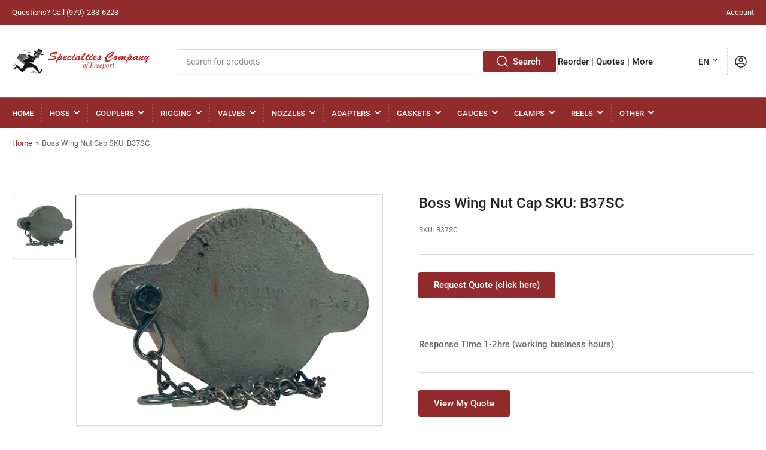

--- FILE ---
content_type: text/html; charset=utf-8
request_url: https://www.specialtiescompany.us/products/boss-wing-nut-cap-sku-b37sc
body_size: 31527
content:
<!doctype html>
<html class="no-js" lang="en">
<head><!-- ! Yoast SEO -->
	<meta charset="utf-8">
<meta name="msvalidate.01" content="ED03D59D805FE6813C5A48F71D03ECF2" /><!-- Google Tag Manager -->
<script>(function(w,d,s,l,i){w[l]=w[l]||[];w[l].push({'gtm.start':
new Date().getTime(),event:'gtm.js'});var f=d.getElementsByTagName(s)[0],
j=d.createElement(s),dl=l!='dataLayer'?'&l='+l:'';j.async=true;j.src=
'https://www.googletagmanager.com/gtm.js?id='+i+dl;f.parentNode.insertBefore(j,f);
})(window,document,'script','dataLayer','GTM-TBR3H8Q');</script>
<!-- End Google Tag Manager -->
  
<!-- Google tag (gtag.js) -->
<script async src="https://www.googletagmanager.com/gtag/js?id=G-4VZVQRELNT"></script>
<script>
  window.dataLayer = window.dataLayer || [];
  function gtag(){dataLayer.push(arguments);}
  gtag('js', new Date());

  
  gtag('config', 'G-4VZVQRELNT');
</script>


	



	<meta name="viewport" content="width=device-width, initial-scale=1"><link rel="preconnect" href="//cdn.shopify.com" crossorigin>

	
		<link rel="preconnect" href="//fonts.shopifycdn.com" crossorigin>
	

	
		<link rel="preload" as="font" href="//www.specialtiescompany.us/cdn/fonts/roboto/roboto_n4.2019d890f07b1852f56ce63ba45b2db45d852cba.woff2" type="font/woff2" crossorigin>
	
	
		<link rel="preload" as="font" href="//www.specialtiescompany.us/cdn/fonts/roboto/roboto_n5.250d51708d76acbac296b0e21ede8f81de4e37aa.woff2" type="font/woff2" crossorigin>
	

	



<style data-shopify>
	@font-face {
  font-family: Roboto;
  font-weight: 400;
  font-style: normal;
  font-display: swap;
  src: url("//www.specialtiescompany.us/cdn/fonts/roboto/roboto_n4.2019d890f07b1852f56ce63ba45b2db45d852cba.woff2") format("woff2"),
       url("//www.specialtiescompany.us/cdn/fonts/roboto/roboto_n4.238690e0007583582327135619c5f7971652fa9d.woff") format("woff");
}

	@font-face {
  font-family: Roboto;
  font-weight: 700;
  font-style: normal;
  font-display: swap;
  src: url("//www.specialtiescompany.us/cdn/fonts/roboto/roboto_n7.f38007a10afbbde8976c4056bfe890710d51dec2.woff2") format("woff2"),
       url("//www.specialtiescompany.us/cdn/fonts/roboto/roboto_n7.94bfdd3e80c7be00e128703d245c207769d763f9.woff") format("woff");
}

	@font-face {
  font-family: Roboto;
  font-weight: 400;
  font-style: italic;
  font-display: swap;
  src: url("//www.specialtiescompany.us/cdn/fonts/roboto/roboto_i4.57ce898ccda22ee84f49e6b57ae302250655e2d4.woff2") format("woff2"),
       url("//www.specialtiescompany.us/cdn/fonts/roboto/roboto_i4.b21f3bd061cbcb83b824ae8c7671a82587b264bf.woff") format("woff");
}

	@font-face {
  font-family: Roboto;
  font-weight: 700;
  font-style: italic;
  font-display: swap;
  src: url("//www.specialtiescompany.us/cdn/fonts/roboto/roboto_i7.7ccaf9410746f2c53340607c42c43f90a9005937.woff2") format("woff2"),
       url("//www.specialtiescompany.us/cdn/fonts/roboto/roboto_i7.49ec21cdd7148292bffea74c62c0df6e93551516.woff") format("woff");
}

	@font-face {
  font-family: Roboto;
  font-weight: 500;
  font-style: normal;
  font-display: swap;
  src: url("//www.specialtiescompany.us/cdn/fonts/roboto/roboto_n5.250d51708d76acbac296b0e21ede8f81de4e37aa.woff2") format("woff2"),
       url("//www.specialtiescompany.us/cdn/fonts/roboto/roboto_n5.535e8c56f4cbbdea416167af50ab0ff1360a3949.woff") format("woff");
}

	@font-face {
  font-family: Roboto;
  font-weight: 700;
  font-style: normal;
  font-display: swap;
  src: url("//www.specialtiescompany.us/cdn/fonts/roboto/roboto_n7.f38007a10afbbde8976c4056bfe890710d51dec2.woff2") format("woff2"),
       url("//www.specialtiescompany.us/cdn/fonts/roboto/roboto_n7.94bfdd3e80c7be00e128703d245c207769d763f9.woff") format("woff");
}

	@font-face {
  font-family: Roboto;
  font-weight: 500;
  font-style: italic;
  font-display: swap;
  src: url("//www.specialtiescompany.us/cdn/fonts/roboto/roboto_i5.0ae24363bf5844e2ee3295d84078d36c9bd0faf4.woff2") format("woff2"),
       url("//www.specialtiescompany.us/cdn/fonts/roboto/roboto_i5.a9cdb6a43048799fe739d389c60b64059e33cf12.woff") format("woff");
}

	@font-face {
  font-family: Roboto;
  font-weight: 700;
  font-style: italic;
  font-display: swap;
  src: url("//www.specialtiescompany.us/cdn/fonts/roboto/roboto_i7.7ccaf9410746f2c53340607c42c43f90a9005937.woff2") format("woff2"),
       url("//www.specialtiescompany.us/cdn/fonts/roboto/roboto_i7.49ec21cdd7148292bffea74c62c0df6e93551516.woff") format("woff");
}

@font-face {
  font-family: Roboto;
  font-weight: 500;
  font-style: normal;
  font-display: swap;
  src: url("//www.specialtiescompany.us/cdn/fonts/roboto/roboto_n5.250d51708d76acbac296b0e21ede8f81de4e37aa.woff2") format("woff2"),
       url("//www.specialtiescompany.us/cdn/fonts/roboto/roboto_n5.535e8c56f4cbbdea416167af50ab0ff1360a3949.woff") format("woff");
}

:root {
		--page-width: 146rem;
		--spacing-base-1: 2rem;

		--grid-desktop-horizontal-spacing: 20px;
		--grid-desktop-vertical-spacing: 20px;
		--grid-mobile-horizontal-spacing: 15px;
		--grid-mobile-vertical-spacing: 15px;

		--border-radius-base: 2px;
		--buttons-radius: 2px;
		--inputs-radius: 2px;
		--inputs-border-width: 1px;
		--inputs-border-opacity: .2;

		--color-base-white: #fff;
		--color-product-review-star: #ffc700;
		--color-base-text: 103, 103, 103;
		--color-base-text-alt: 35, 35, 35;
		--color-base-border: 218, 218, 218;
		--color-base-background-1: 255, 255, 255;
		--color-base-background-2: 248, 248, 248;
		--color-base-accent-1: 146, 44, 44;
		--color-base-accent-1-text: 255, 255, 255;
		--color-base-accent-2: 146, 44, 44;
		--color-base-accent-2-text: 255, 255, 255;
		--color-base-accent-3: 35, 35, 35;
		--color-base-accent-3-text: 255, 255, 255;

		--color-sale: rgba(202, 65, 65, 1.0);
		--color-sale-background: #f1cdcd;
		--color-error: rgba(146, 44, 44, 1.0);
		--color-error-background: #f7e5e5;
		--color-success: rgba(51, 114, 57, 1.0);
		--color-success-background: #ddf0df;
		--color-warning: rgba(189, 107, 27, 1.0);
		--color-warning-background: #f8e1cb;

		--font-body-family: Roboto, sans-serif;
		--font-body-style: normal;
		--font-body-weight: 400;
		--font-bolder-weight: 500;

		--font-heading-family: Roboto, sans-serif;
		--font-heading-style: normal;
		--font-heading-weight: 500;

		--font-body-scale: 1.0;
		--font-heading-scale: 1.0;
	}
</style>


	<link href="//www.specialtiescompany.us/cdn/shop/t/2/assets/base.css?v=47790741653637633941662571660" rel="stylesheet" type="text/css" media="all" />

	<script src="//www.specialtiescompany.us/cdn/shop/t/2/assets/scripts.js?v=46658313936715070191662571660" defer="defer"></script>

	
		<link rel="icon" type="image/png" href="//www.specialtiescompany.us/cdn/shop/files/hosesinclogo1.png?crop=center&height=32&v=1662580101&width=32">
	

	<script>window.performance && window.performance.mark && window.performance.mark('shopify.content_for_header.start');</script><meta id="shopify-digital-wallet" name="shopify-digital-wallet" content="/66467627226/digital_wallets/dialog">
<meta name="shopify-checkout-api-token" content="c6ac76df1440e35479ea28ee7fce3105">
<meta id="in-context-paypal-metadata" data-shop-id="66467627226" data-venmo-supported="true" data-environment="production" data-locale="en_US" data-paypal-v4="true" data-currency="USD">
<link rel="alternate" hreflang="x-default" href="https://www.specialtiescompany.us/products/boss-wing-nut-cap-sku-b37sc">
<link rel="alternate" hreflang="en" href="https://www.specialtiescompany.us/products/boss-wing-nut-cap-sku-b37sc">
<link rel="alternate" hreflang="fr" href="https://www.specialtiescompany.us/fr/products/boss-wing-nut-cap-sku-b37sc">
<link rel="alternate" hreflang="de" href="https://www.specialtiescompany.us/de/products/boss-wing-nut-cap-sku-b37sc">
<link rel="alternate" hreflang="zh-Hant" href="https://www.specialtiescompany.us/zh/products/boss-wing-nut-cap-sku-b37sc">
<link rel="alternate" hreflang="it" href="https://www.specialtiescompany.us/it/products/boss-wing-nut-cap-sku-b37sc">
<link rel="alternate" hreflang="ja" href="https://www.specialtiescompany.us/ja/products/boss-wing-nut-cap-sku-b37sc">
<link rel="alternate" hreflang="sv" href="https://www.specialtiescompany.us/sv/products/boss-wing-nut-cap-sku-b37sc">
<link rel="alternate" hreflang="es" href="https://www.specialtiescompany.us/es/products/boss-wing-nut-cap-sku-b37sc">
<link rel="alternate" hreflang="el" href="https://www.specialtiescompany.us/el/products/boss-wing-nut-cap-sku-b37sc">
<link rel="alternate" hreflang="zh-Hant-US" href="https://www.specialtiescompany.us/zh/products/boss-wing-nut-cap-sku-b37sc">
<link rel="alternate" type="application/json+oembed" href="https://www.specialtiescompany.us/products/boss-wing-nut-cap-sku-b37sc.oembed">
<script async="async" src="/checkouts/internal/preloads.js?locale=en-US"></script>
<script id="shopify-features" type="application/json">{"accessToken":"c6ac76df1440e35479ea28ee7fce3105","betas":["rich-media-storefront-analytics"],"domain":"www.specialtiescompany.us","predictiveSearch":true,"shopId":66467627226,"locale":"en"}</script>
<script>var Shopify = Shopify || {};
Shopify.shop = "specialtiescompany.myshopify.com";
Shopify.locale = "en";
Shopify.currency = {"active":"USD","rate":"1.0"};
Shopify.country = "US";
Shopify.theme = {"name":"Athens","id":135442727130,"schema_name":"Athens","schema_version":"1.2.0","theme_store_id":1608,"role":"main"};
Shopify.theme.handle = "null";
Shopify.theme.style = {"id":null,"handle":null};
Shopify.cdnHost = "www.specialtiescompany.us/cdn";
Shopify.routes = Shopify.routes || {};
Shopify.routes.root = "/";</script>
<script type="module">!function(o){(o.Shopify=o.Shopify||{}).modules=!0}(window);</script>
<script>!function(o){function n(){var o=[];function n(){o.push(Array.prototype.slice.apply(arguments))}return n.q=o,n}var t=o.Shopify=o.Shopify||{};t.loadFeatures=n(),t.autoloadFeatures=n()}(window);</script>
<script id="shop-js-analytics" type="application/json">{"pageType":"product"}</script>
<script defer="defer" async type="module" src="//www.specialtiescompany.us/cdn/shopifycloud/shop-js/modules/v2/client.init-shop-cart-sync_C5BV16lS.en.esm.js"></script>
<script defer="defer" async type="module" src="//www.specialtiescompany.us/cdn/shopifycloud/shop-js/modules/v2/chunk.common_CygWptCX.esm.js"></script>
<script type="module">
  await import("//www.specialtiescompany.us/cdn/shopifycloud/shop-js/modules/v2/client.init-shop-cart-sync_C5BV16lS.en.esm.js");
await import("//www.specialtiescompany.us/cdn/shopifycloud/shop-js/modules/v2/chunk.common_CygWptCX.esm.js");

  window.Shopify.SignInWithShop?.initShopCartSync?.({"fedCMEnabled":true,"windoidEnabled":true});

</script>
<script>(function() {
  var isLoaded = false;
  function asyncLoad() {
    if (isLoaded) return;
    isLoaded = true;
    var urls = ["\/\/cdn.shopify.com\/proxy\/092b48f7951c6b05c8414beb7cb795ae15aa0bc43e8c289668bec58b482076a1\/quotify.dev\/js\/widget.js?shop=specialtiescompany.myshopify.com\u0026sp-cache-control=cHVibGljLCBtYXgtYWdlPTkwMA","https:\/\/shop-shield.uplinkly-static.com\/public\/shop-shield\/specialtiescompany.myshopify.com\/shop-shield.js?t=1702088496\u0026shop=specialtiescompany.myshopify.com"];
    for (var i = 0; i < urls.length; i++) {
      var s = document.createElement('script');
      s.type = 'text/javascript';
      s.async = true;
      s.src = urls[i];
      var x = document.getElementsByTagName('script')[0];
      x.parentNode.insertBefore(s, x);
    }
  };
  if(window.attachEvent) {
    window.attachEvent('onload', asyncLoad);
  } else {
    window.addEventListener('load', asyncLoad, false);
  }
})();</script>
<script id="__st">var __st={"a":66467627226,"offset":-21600,"reqid":"d5d880ab-fb08-4b72-92c2-291c7c2d3d24-1768665317","pageurl":"www.specialtiescompany.us\/products\/boss-wing-nut-cap-sku-b37sc","u":"0091625cc3d8","p":"product","rtyp":"product","rid":7767636345050};</script>
<script>window.ShopifyPaypalV4VisibilityTracking = true;</script>
<script id="captcha-bootstrap">!function(){'use strict';const t='contact',e='account',n='new_comment',o=[[t,t],['blogs',n],['comments',n],[t,'customer']],c=[[e,'customer_login'],[e,'guest_login'],[e,'recover_customer_password'],[e,'create_customer']],r=t=>t.map((([t,e])=>`form[action*='/${t}']:not([data-nocaptcha='true']) input[name='form_type'][value='${e}']`)).join(','),a=t=>()=>t?[...document.querySelectorAll(t)].map((t=>t.form)):[];function s(){const t=[...o],e=r(t);return a(e)}const i='password',u='form_key',d=['recaptcha-v3-token','g-recaptcha-response','h-captcha-response',i],f=()=>{try{return window.sessionStorage}catch{return}},m='__shopify_v',_=t=>t.elements[u];function p(t,e,n=!1){try{const o=window.sessionStorage,c=JSON.parse(o.getItem(e)),{data:r}=function(t){const{data:e,action:n}=t;return t[m]||n?{data:e,action:n}:{data:t,action:n}}(c);for(const[e,n]of Object.entries(r))t.elements[e]&&(t.elements[e].value=n);n&&o.removeItem(e)}catch(o){console.error('form repopulation failed',{error:o})}}const l='form_type',E='cptcha';function T(t){t.dataset[E]=!0}const w=window,h=w.document,L='Shopify',v='ce_forms',y='captcha';let A=!1;((t,e)=>{const n=(g='f06e6c50-85a8-45c8-87d0-21a2b65856fe',I='https://cdn.shopify.com/shopifycloud/storefront-forms-hcaptcha/ce_storefront_forms_captcha_hcaptcha.v1.5.2.iife.js',D={infoText:'Protected by hCaptcha',privacyText:'Privacy',termsText:'Terms'},(t,e,n)=>{const o=w[L][v],c=o.bindForm;if(c)return c(t,g,e,D).then(n);var r;o.q.push([[t,g,e,D],n]),r=I,A||(h.body.append(Object.assign(h.createElement('script'),{id:'captcha-provider',async:!0,src:r})),A=!0)});var g,I,D;w[L]=w[L]||{},w[L][v]=w[L][v]||{},w[L][v].q=[],w[L][y]=w[L][y]||{},w[L][y].protect=function(t,e){n(t,void 0,e),T(t)},Object.freeze(w[L][y]),function(t,e,n,w,h,L){const[v,y,A,g]=function(t,e,n){const i=e?o:[],u=t?c:[],d=[...i,...u],f=r(d),m=r(i),_=r(d.filter((([t,e])=>n.includes(e))));return[a(f),a(m),a(_),s()]}(w,h,L),I=t=>{const e=t.target;return e instanceof HTMLFormElement?e:e&&e.form},D=t=>v().includes(t);t.addEventListener('submit',(t=>{const e=I(t);if(!e)return;const n=D(e)&&!e.dataset.hcaptchaBound&&!e.dataset.recaptchaBound,o=_(e),c=g().includes(e)&&(!o||!o.value);(n||c)&&t.preventDefault(),c&&!n&&(function(t){try{if(!f())return;!function(t){const e=f();if(!e)return;const n=_(t);if(!n)return;const o=n.value;o&&e.removeItem(o)}(t);const e=Array.from(Array(32),(()=>Math.random().toString(36)[2])).join('');!function(t,e){_(t)||t.append(Object.assign(document.createElement('input'),{type:'hidden',name:u})),t.elements[u].value=e}(t,e),function(t,e){const n=f();if(!n)return;const o=[...t.querySelectorAll(`input[type='${i}']`)].map((({name:t})=>t)),c=[...d,...o],r={};for(const[a,s]of new FormData(t).entries())c.includes(a)||(r[a]=s);n.setItem(e,JSON.stringify({[m]:1,action:t.action,data:r}))}(t,e)}catch(e){console.error('failed to persist form',e)}}(e),e.submit())}));const S=(t,e)=>{t&&!t.dataset[E]&&(n(t,e.some((e=>e===t))),T(t))};for(const o of['focusin','change'])t.addEventListener(o,(t=>{const e=I(t);D(e)&&S(e,y())}));const B=e.get('form_key'),M=e.get(l),P=B&&M;t.addEventListener('DOMContentLoaded',(()=>{const t=y();if(P)for(const e of t)e.elements[l].value===M&&p(e,B);[...new Set([...A(),...v().filter((t=>'true'===t.dataset.shopifyCaptcha))])].forEach((e=>S(e,t)))}))}(h,new URLSearchParams(w.location.search),n,t,e,['guest_login'])})(!0,!0)}();</script>
<script integrity="sha256-4kQ18oKyAcykRKYeNunJcIwy7WH5gtpwJnB7kiuLZ1E=" data-source-attribution="shopify.loadfeatures" defer="defer" src="//www.specialtiescompany.us/cdn/shopifycloud/storefront/assets/storefront/load_feature-a0a9edcb.js" crossorigin="anonymous"></script>
<script data-source-attribution="shopify.dynamic_checkout.dynamic.init">var Shopify=Shopify||{};Shopify.PaymentButton=Shopify.PaymentButton||{isStorefrontPortableWallets:!0,init:function(){window.Shopify.PaymentButton.init=function(){};var t=document.createElement("script");t.src="https://www.specialtiescompany.us/cdn/shopifycloud/portable-wallets/latest/portable-wallets.en.js",t.type="module",document.head.appendChild(t)}};
</script>
<script data-source-attribution="shopify.dynamic_checkout.buyer_consent">
  function portableWalletsHideBuyerConsent(e){var t=document.getElementById("shopify-buyer-consent"),n=document.getElementById("shopify-subscription-policy-button");t&&n&&(t.classList.add("hidden"),t.setAttribute("aria-hidden","true"),n.removeEventListener("click",e))}function portableWalletsShowBuyerConsent(e){var t=document.getElementById("shopify-buyer-consent"),n=document.getElementById("shopify-subscription-policy-button");t&&n&&(t.classList.remove("hidden"),t.removeAttribute("aria-hidden"),n.addEventListener("click",e))}window.Shopify?.PaymentButton&&(window.Shopify.PaymentButton.hideBuyerConsent=portableWalletsHideBuyerConsent,window.Shopify.PaymentButton.showBuyerConsent=portableWalletsShowBuyerConsent);
</script>
<script data-source-attribution="shopify.dynamic_checkout.cart.bootstrap">document.addEventListener("DOMContentLoaded",(function(){function t(){return document.querySelector("shopify-accelerated-checkout-cart, shopify-accelerated-checkout")}if(t())Shopify.PaymentButton.init();else{new MutationObserver((function(e,n){t()&&(Shopify.PaymentButton.init(),n.disconnect())})).observe(document.body,{childList:!0,subtree:!0})}}));
</script>
<link id="shopify-accelerated-checkout-styles" rel="stylesheet" media="screen" href="https://www.specialtiescompany.us/cdn/shopifycloud/portable-wallets/latest/accelerated-checkout-backwards-compat.css" crossorigin="anonymous">
<style id="shopify-accelerated-checkout-cart">
        #shopify-buyer-consent {
  margin-top: 1em;
  display: inline-block;
  width: 100%;
}

#shopify-buyer-consent.hidden {
  display: none;
}

#shopify-subscription-policy-button {
  background: none;
  border: none;
  padding: 0;
  text-decoration: underline;
  font-size: inherit;
  cursor: pointer;
}

#shopify-subscription-policy-button::before {
  box-shadow: none;
}

      </style>
<script id="sections-script" data-sections="product-recommendations" defer="defer" src="//www.specialtiescompany.us/cdn/shop/t/2/compiled_assets/scripts.js?507"></script>
<script>window.performance && window.performance.mark && window.performance.mark('shopify.content_for_header.end');</script>

	<script>
		document.documentElement.className = document.documentElement.className.replace('no-js', 'js');
		if (Shopify.designMode) {
			document.documentElement.classList.add('shopify-design-mode');
		}
	</script><link rel="canonical" href="https://www.specialtiescompany.us/products/boss-wing-nut-cap-sku-b37sc">
<meta property="og:image" content="https://cdn.shopify.com/s/files/1/0664/6762/7226/products/boss-wing-nut-cap_B27SC_full-size_47512163-8564-4f36-ab6f-c399fc90ca24.jpg?v=1662602208" />
<meta property="og:image:secure_url" content="https://cdn.shopify.com/s/files/1/0664/6762/7226/products/boss-wing-nut-cap_B27SC_full-size_47512163-8564-4f36-ab6f-c399fc90ca24.jpg?v=1662602208" />
<meta property="og:image:width" content="1770" />
<meta property="og:image:height" content="1302" />
<meta property="og:image:alt" content="  Bevel Geared CrankRewind Hose Reel: 1" I.D., 135' hose capacity, less hose, 3000 PSI" />
<link href="https://monorail-edge.shopifysvc.com" rel="dns-prefetch">
<script>(function(){if ("sendBeacon" in navigator && "performance" in window) {try {var session_token_from_headers = performance.getEntriesByType('navigation')[0].serverTiming.find(x => x.name == '_s').description;} catch {var session_token_from_headers = undefined;}var session_cookie_matches = document.cookie.match(/_shopify_s=([^;]*)/);var session_token_from_cookie = session_cookie_matches && session_cookie_matches.length === 2 ? session_cookie_matches[1] : "";var session_token = session_token_from_headers || session_token_from_cookie || "";function handle_abandonment_event(e) {var entries = performance.getEntries().filter(function(entry) {return /monorail-edge.shopifysvc.com/.test(entry.name);});if (!window.abandonment_tracked && entries.length === 0) {window.abandonment_tracked = true;var currentMs = Date.now();var navigation_start = performance.timing.navigationStart;var payload = {shop_id: 66467627226,url: window.location.href,navigation_start,duration: currentMs - navigation_start,session_token,page_type: "product"};window.navigator.sendBeacon("https://monorail-edge.shopifysvc.com/v1/produce", JSON.stringify({schema_id: "online_store_buyer_site_abandonment/1.1",payload: payload,metadata: {event_created_at_ms: currentMs,event_sent_at_ms: currentMs}}));}}window.addEventListener('pagehide', handle_abandonment_event);}}());</script>
<script id="web-pixels-manager-setup">(function e(e,d,r,n,o){if(void 0===o&&(o={}),!Boolean(null===(a=null===(i=window.Shopify)||void 0===i?void 0:i.analytics)||void 0===a?void 0:a.replayQueue)){var i,a;window.Shopify=window.Shopify||{};var t=window.Shopify;t.analytics=t.analytics||{};var s=t.analytics;s.replayQueue=[],s.publish=function(e,d,r){return s.replayQueue.push([e,d,r]),!0};try{self.performance.mark("wpm:start")}catch(e){}var l=function(){var e={modern:/Edge?\/(1{2}[4-9]|1[2-9]\d|[2-9]\d{2}|\d{4,})\.\d+(\.\d+|)|Firefox\/(1{2}[4-9]|1[2-9]\d|[2-9]\d{2}|\d{4,})\.\d+(\.\d+|)|Chrom(ium|e)\/(9{2}|\d{3,})\.\d+(\.\d+|)|(Maci|X1{2}).+ Version\/(15\.\d+|(1[6-9]|[2-9]\d|\d{3,})\.\d+)([,.]\d+|)( \(\w+\)|)( Mobile\/\w+|) Safari\/|Chrome.+OPR\/(9{2}|\d{3,})\.\d+\.\d+|(CPU[ +]OS|iPhone[ +]OS|CPU[ +]iPhone|CPU IPhone OS|CPU iPad OS)[ +]+(15[._]\d+|(1[6-9]|[2-9]\d|\d{3,})[._]\d+)([._]\d+|)|Android:?[ /-](13[3-9]|1[4-9]\d|[2-9]\d{2}|\d{4,})(\.\d+|)(\.\d+|)|Android.+Firefox\/(13[5-9]|1[4-9]\d|[2-9]\d{2}|\d{4,})\.\d+(\.\d+|)|Android.+Chrom(ium|e)\/(13[3-9]|1[4-9]\d|[2-9]\d{2}|\d{4,})\.\d+(\.\d+|)|SamsungBrowser\/([2-9]\d|\d{3,})\.\d+/,legacy:/Edge?\/(1[6-9]|[2-9]\d|\d{3,})\.\d+(\.\d+|)|Firefox\/(5[4-9]|[6-9]\d|\d{3,})\.\d+(\.\d+|)|Chrom(ium|e)\/(5[1-9]|[6-9]\d|\d{3,})\.\d+(\.\d+|)([\d.]+$|.*Safari\/(?![\d.]+ Edge\/[\d.]+$))|(Maci|X1{2}).+ Version\/(10\.\d+|(1[1-9]|[2-9]\d|\d{3,})\.\d+)([,.]\d+|)( \(\w+\)|)( Mobile\/\w+|) Safari\/|Chrome.+OPR\/(3[89]|[4-9]\d|\d{3,})\.\d+\.\d+|(CPU[ +]OS|iPhone[ +]OS|CPU[ +]iPhone|CPU IPhone OS|CPU iPad OS)[ +]+(10[._]\d+|(1[1-9]|[2-9]\d|\d{3,})[._]\d+)([._]\d+|)|Android:?[ /-](13[3-9]|1[4-9]\d|[2-9]\d{2}|\d{4,})(\.\d+|)(\.\d+|)|Mobile Safari.+OPR\/([89]\d|\d{3,})\.\d+\.\d+|Android.+Firefox\/(13[5-9]|1[4-9]\d|[2-9]\d{2}|\d{4,})\.\d+(\.\d+|)|Android.+Chrom(ium|e)\/(13[3-9]|1[4-9]\d|[2-9]\d{2}|\d{4,})\.\d+(\.\d+|)|Android.+(UC? ?Browser|UCWEB|U3)[ /]?(15\.([5-9]|\d{2,})|(1[6-9]|[2-9]\d|\d{3,})\.\d+)\.\d+|SamsungBrowser\/(5\.\d+|([6-9]|\d{2,})\.\d+)|Android.+MQ{2}Browser\/(14(\.(9|\d{2,})|)|(1[5-9]|[2-9]\d|\d{3,})(\.\d+|))(\.\d+|)|K[Aa][Ii]OS\/(3\.\d+|([4-9]|\d{2,})\.\d+)(\.\d+|)/},d=e.modern,r=e.legacy,n=navigator.userAgent;return n.match(d)?"modern":n.match(r)?"legacy":"unknown"}(),u="modern"===l?"modern":"legacy",c=(null!=n?n:{modern:"",legacy:""})[u],f=function(e){return[e.baseUrl,"/wpm","/b",e.hashVersion,"modern"===e.buildTarget?"m":"l",".js"].join("")}({baseUrl:d,hashVersion:r,buildTarget:u}),m=function(e){var d=e.version,r=e.bundleTarget,n=e.surface,o=e.pageUrl,i=e.monorailEndpoint;return{emit:function(e){var a=e.status,t=e.errorMsg,s=(new Date).getTime(),l=JSON.stringify({metadata:{event_sent_at_ms:s},events:[{schema_id:"web_pixels_manager_load/3.1",payload:{version:d,bundle_target:r,page_url:o,status:a,surface:n,error_msg:t},metadata:{event_created_at_ms:s}}]});if(!i)return console&&console.warn&&console.warn("[Web Pixels Manager] No Monorail endpoint provided, skipping logging."),!1;try{return self.navigator.sendBeacon.bind(self.navigator)(i,l)}catch(e){}var u=new XMLHttpRequest;try{return u.open("POST",i,!0),u.setRequestHeader("Content-Type","text/plain"),u.send(l),!0}catch(e){return console&&console.warn&&console.warn("[Web Pixels Manager] Got an unhandled error while logging to Monorail."),!1}}}}({version:r,bundleTarget:l,surface:e.surface,pageUrl:self.location.href,monorailEndpoint:e.monorailEndpoint});try{o.browserTarget=l,function(e){var d=e.src,r=e.async,n=void 0===r||r,o=e.onload,i=e.onerror,a=e.sri,t=e.scriptDataAttributes,s=void 0===t?{}:t,l=document.createElement("script"),u=document.querySelector("head"),c=document.querySelector("body");if(l.async=n,l.src=d,a&&(l.integrity=a,l.crossOrigin="anonymous"),s)for(var f in s)if(Object.prototype.hasOwnProperty.call(s,f))try{l.dataset[f]=s[f]}catch(e){}if(o&&l.addEventListener("load",o),i&&l.addEventListener("error",i),u)u.appendChild(l);else{if(!c)throw new Error("Did not find a head or body element to append the script");c.appendChild(l)}}({src:f,async:!0,onload:function(){if(!function(){var e,d;return Boolean(null===(d=null===(e=window.Shopify)||void 0===e?void 0:e.analytics)||void 0===d?void 0:d.initialized)}()){var d=window.webPixelsManager.init(e)||void 0;if(d){var r=window.Shopify.analytics;r.replayQueue.forEach((function(e){var r=e[0],n=e[1],o=e[2];d.publishCustomEvent(r,n,o)})),r.replayQueue=[],r.publish=d.publishCustomEvent,r.visitor=d.visitor,r.initialized=!0}}},onerror:function(){return m.emit({status:"failed",errorMsg:"".concat(f," has failed to load")})},sri:function(e){var d=/^sha384-[A-Za-z0-9+/=]+$/;return"string"==typeof e&&d.test(e)}(c)?c:"",scriptDataAttributes:o}),m.emit({status:"loading"})}catch(e){m.emit({status:"failed",errorMsg:(null==e?void 0:e.message)||"Unknown error"})}}})({shopId: 66467627226,storefrontBaseUrl: "https://www.specialtiescompany.us",extensionsBaseUrl: "https://extensions.shopifycdn.com/cdn/shopifycloud/web-pixels-manager",monorailEndpoint: "https://monorail-edge.shopifysvc.com/unstable/produce_batch",surface: "storefront-renderer",enabledBetaFlags: ["2dca8a86"],webPixelsConfigList: [{"id":"shopify-app-pixel","configuration":"{}","eventPayloadVersion":"v1","runtimeContext":"STRICT","scriptVersion":"0450","apiClientId":"shopify-pixel","type":"APP","privacyPurposes":["ANALYTICS","MARKETING"]},{"id":"shopify-custom-pixel","eventPayloadVersion":"v1","runtimeContext":"LAX","scriptVersion":"0450","apiClientId":"shopify-pixel","type":"CUSTOM","privacyPurposes":["ANALYTICS","MARKETING"]}],isMerchantRequest: false,initData: {"shop":{"name":"Specialties Company","paymentSettings":{"currencyCode":"USD"},"myshopifyDomain":"specialtiescompany.myshopify.com","countryCode":"US","storefrontUrl":"https:\/\/www.specialtiescompany.us"},"customer":null,"cart":null,"checkout":null,"productVariants":[{"price":{"amount":53.1,"currencyCode":"USD"},"product":{"title":"Boss Wing Nut Cap SKU: B37SC","vendor":"Industrial Supply","id":"7767636345050","untranslatedTitle":"Boss Wing Nut Cap SKU: B37SC","url":"\/products\/boss-wing-nut-cap-sku-b37sc","type":""},"id":"43209786720474","image":{"src":"\/\/www.specialtiescompany.us\/cdn\/shop\/products\/boss-wing-nut-cap_B27SC_full-size_47512163-8564-4f36-ab6f-c399fc90ca24.jpg?v=1662602208"},"sku":"B37SC","title":"Default Title","untranslatedTitle":"Default Title"}],"purchasingCompany":null},},"https://www.specialtiescompany.us/cdn","fcfee988w5aeb613cpc8e4bc33m6693e112",{"modern":"","legacy":""},{"shopId":"66467627226","storefrontBaseUrl":"https:\/\/www.specialtiescompany.us","extensionBaseUrl":"https:\/\/extensions.shopifycdn.com\/cdn\/shopifycloud\/web-pixels-manager","surface":"storefront-renderer","enabledBetaFlags":"[\"2dca8a86\"]","isMerchantRequest":"false","hashVersion":"fcfee988w5aeb613cpc8e4bc33m6693e112","publish":"custom","events":"[[\"page_viewed\",{}],[\"product_viewed\",{\"productVariant\":{\"price\":{\"amount\":53.1,\"currencyCode\":\"USD\"},\"product\":{\"title\":\"Boss Wing Nut Cap SKU: B37SC\",\"vendor\":\"Industrial Supply\",\"id\":\"7767636345050\",\"untranslatedTitle\":\"Boss Wing Nut Cap SKU: B37SC\",\"url\":\"\/products\/boss-wing-nut-cap-sku-b37sc\",\"type\":\"\"},\"id\":\"43209786720474\",\"image\":{\"src\":\"\/\/www.specialtiescompany.us\/cdn\/shop\/products\/boss-wing-nut-cap_B27SC_full-size_47512163-8564-4f36-ab6f-c399fc90ca24.jpg?v=1662602208\"},\"sku\":\"B37SC\",\"title\":\"Default Title\",\"untranslatedTitle\":\"Default Title\"}}]]"});</script><script>
  window.ShopifyAnalytics = window.ShopifyAnalytics || {};
  window.ShopifyAnalytics.meta = window.ShopifyAnalytics.meta || {};
  window.ShopifyAnalytics.meta.currency = 'USD';
  var meta = {"product":{"id":7767636345050,"gid":"gid:\/\/shopify\/Product\/7767636345050","vendor":"Industrial Supply","type":"","handle":"boss-wing-nut-cap-sku-b37sc","variants":[{"id":43209786720474,"price":5310,"name":"Boss Wing Nut Cap SKU: B37SC","public_title":null,"sku":"B37SC"}],"remote":false},"page":{"pageType":"product","resourceType":"product","resourceId":7767636345050,"requestId":"d5d880ab-fb08-4b72-92c2-291c7c2d3d24-1768665317"}};
  for (var attr in meta) {
    window.ShopifyAnalytics.meta[attr] = meta[attr];
  }
</script>
<script class="analytics">
  (function () {
    var customDocumentWrite = function(content) {
      var jquery = null;

      if (window.jQuery) {
        jquery = window.jQuery;
      } else if (window.Checkout && window.Checkout.$) {
        jquery = window.Checkout.$;
      }

      if (jquery) {
        jquery('body').append(content);
      }
    };

    var hasLoggedConversion = function(token) {
      if (token) {
        return document.cookie.indexOf('loggedConversion=' + token) !== -1;
      }
      return false;
    }

    var setCookieIfConversion = function(token) {
      if (token) {
        var twoMonthsFromNow = new Date(Date.now());
        twoMonthsFromNow.setMonth(twoMonthsFromNow.getMonth() + 2);

        document.cookie = 'loggedConversion=' + token + '; expires=' + twoMonthsFromNow;
      }
    }

    var trekkie = window.ShopifyAnalytics.lib = window.trekkie = window.trekkie || [];
    if (trekkie.integrations) {
      return;
    }
    trekkie.methods = [
      'identify',
      'page',
      'ready',
      'track',
      'trackForm',
      'trackLink'
    ];
    trekkie.factory = function(method) {
      return function() {
        var args = Array.prototype.slice.call(arguments);
        args.unshift(method);
        trekkie.push(args);
        return trekkie;
      };
    };
    for (var i = 0; i < trekkie.methods.length; i++) {
      var key = trekkie.methods[i];
      trekkie[key] = trekkie.factory(key);
    }
    trekkie.load = function(config) {
      trekkie.config = config || {};
      trekkie.config.initialDocumentCookie = document.cookie;
      var first = document.getElementsByTagName('script')[0];
      var script = document.createElement('script');
      script.type = 'text/javascript';
      script.onerror = function(e) {
        var scriptFallback = document.createElement('script');
        scriptFallback.type = 'text/javascript';
        scriptFallback.onerror = function(error) {
                var Monorail = {
      produce: function produce(monorailDomain, schemaId, payload) {
        var currentMs = new Date().getTime();
        var event = {
          schema_id: schemaId,
          payload: payload,
          metadata: {
            event_created_at_ms: currentMs,
            event_sent_at_ms: currentMs
          }
        };
        return Monorail.sendRequest("https://" + monorailDomain + "/v1/produce", JSON.stringify(event));
      },
      sendRequest: function sendRequest(endpointUrl, payload) {
        // Try the sendBeacon API
        if (window && window.navigator && typeof window.navigator.sendBeacon === 'function' && typeof window.Blob === 'function' && !Monorail.isIos12()) {
          var blobData = new window.Blob([payload], {
            type: 'text/plain'
          });

          if (window.navigator.sendBeacon(endpointUrl, blobData)) {
            return true;
          } // sendBeacon was not successful

        } // XHR beacon

        var xhr = new XMLHttpRequest();

        try {
          xhr.open('POST', endpointUrl);
          xhr.setRequestHeader('Content-Type', 'text/plain');
          xhr.send(payload);
        } catch (e) {
          console.log(e);
        }

        return false;
      },
      isIos12: function isIos12() {
        return window.navigator.userAgent.lastIndexOf('iPhone; CPU iPhone OS 12_') !== -1 || window.navigator.userAgent.lastIndexOf('iPad; CPU OS 12_') !== -1;
      }
    };
    Monorail.produce('monorail-edge.shopifysvc.com',
      'trekkie_storefront_load_errors/1.1',
      {shop_id: 66467627226,
      theme_id: 135442727130,
      app_name: "storefront",
      context_url: window.location.href,
      source_url: "//www.specialtiescompany.us/cdn/s/trekkie.storefront.cd680fe47e6c39ca5d5df5f0a32d569bc48c0f27.min.js"});

        };
        scriptFallback.async = true;
        scriptFallback.src = '//www.specialtiescompany.us/cdn/s/trekkie.storefront.cd680fe47e6c39ca5d5df5f0a32d569bc48c0f27.min.js';
        first.parentNode.insertBefore(scriptFallback, first);
      };
      script.async = true;
      script.src = '//www.specialtiescompany.us/cdn/s/trekkie.storefront.cd680fe47e6c39ca5d5df5f0a32d569bc48c0f27.min.js';
      first.parentNode.insertBefore(script, first);
    };
    trekkie.load(
      {"Trekkie":{"appName":"storefront","development":false,"defaultAttributes":{"shopId":66467627226,"isMerchantRequest":null,"themeId":135442727130,"themeCityHash":"12224610900574255381","contentLanguage":"en","currency":"USD","eventMetadataId":"808a1b92-53f5-4090-8fe7-dd3128e693d1"},"isServerSideCookieWritingEnabled":true,"monorailRegion":"shop_domain","enabledBetaFlags":["65f19447"]},"Session Attribution":{},"S2S":{"facebookCapiEnabled":false,"source":"trekkie-storefront-renderer","apiClientId":580111}}
    );

    var loaded = false;
    trekkie.ready(function() {
      if (loaded) return;
      loaded = true;

      window.ShopifyAnalytics.lib = window.trekkie;

      var originalDocumentWrite = document.write;
      document.write = customDocumentWrite;
      try { window.ShopifyAnalytics.merchantGoogleAnalytics.call(this); } catch(error) {};
      document.write = originalDocumentWrite;

      window.ShopifyAnalytics.lib.page(null,{"pageType":"product","resourceType":"product","resourceId":7767636345050,"requestId":"d5d880ab-fb08-4b72-92c2-291c7c2d3d24-1768665317","shopifyEmitted":true});

      var match = window.location.pathname.match(/checkouts\/(.+)\/(thank_you|post_purchase)/)
      var token = match? match[1]: undefined;
      if (!hasLoggedConversion(token)) {
        setCookieIfConversion(token);
        window.ShopifyAnalytics.lib.track("Viewed Product",{"currency":"USD","variantId":43209786720474,"productId":7767636345050,"productGid":"gid:\/\/shopify\/Product\/7767636345050","name":"Boss Wing Nut Cap SKU: B37SC","price":"53.10","sku":"B37SC","brand":"Industrial Supply","variant":null,"category":"","nonInteraction":true,"remote":false},undefined,undefined,{"shopifyEmitted":true});
      window.ShopifyAnalytics.lib.track("monorail:\/\/trekkie_storefront_viewed_product\/1.1",{"currency":"USD","variantId":43209786720474,"productId":7767636345050,"productGid":"gid:\/\/shopify\/Product\/7767636345050","name":"Boss Wing Nut Cap SKU: B37SC","price":"53.10","sku":"B37SC","brand":"Industrial Supply","variant":null,"category":"","nonInteraction":true,"remote":false,"referer":"https:\/\/www.specialtiescompany.us\/products\/boss-wing-nut-cap-sku-b37sc"});
      }
    });


        var eventsListenerScript = document.createElement('script');
        eventsListenerScript.async = true;
        eventsListenerScript.src = "//www.specialtiescompany.us/cdn/shopifycloud/storefront/assets/shop_events_listener-3da45d37.js";
        document.getElementsByTagName('head')[0].appendChild(eventsListenerScript);

})();</script>
<script
  defer
  src="https://www.specialtiescompany.us/cdn/shopifycloud/perf-kit/shopify-perf-kit-3.0.4.min.js"
  data-application="storefront-renderer"
  data-shop-id="66467627226"
  data-render-region="gcp-us-central1"
  data-page-type="product"
  data-theme-instance-id="135442727130"
  data-theme-name="Athens"
  data-theme-version="1.2.0"
  data-monorail-region="shop_domain"
  data-resource-timing-sampling-rate="10"
  data-shs="true"
  data-shs-beacon="true"
  data-shs-export-with-fetch="true"
  data-shs-logs-sample-rate="1"
  data-shs-beacon-endpoint="https://www.specialtiescompany.us/api/collect"
></script>
</head>

<body class="template-product">

<a class="skip-link visually-hidden visually-hidden-focusable" href="#MainContent">Skip to the content</a>

<div id="shopify-section-announcement-bar" class="shopify-section"><div class="announcement-bar-wrapper color-accent-1">
		<div class="container">
			<div class="announcement-bar">
				<div class="announcement-bar-left">Questions? Call (979)-233-6223
</div>

				<div class="announcement-bar-right"><ul class="list-inline-menu"><li>
									<a
										class="link-text"
										href="https://www.specialtiescompany.us/account/login">
										Account
									</a>
								</li></ul></div>

			</div>
		</div>
	</div>
</div>

<div id="shopify-section-header" class="shopify-section section-header">
<link rel="stylesheet" href="//www.specialtiescompany.us/cdn/shop/t/2/assets/component-predictive-search.css?v=3447152335458331911662571659" media="print" onload="this.media='all'">
	<link rel="stylesheet" href="//www.specialtiescompany.us/cdn/shop/t/2/assets/component-price.css?v=84284057293283951281662571659" media="print" onload="this.media='all'">
	<script src="//www.specialtiescompany.us/cdn/shop/t/2/assets/product-form.js?v=119007928198047608871662571659" defer="defer"></script><script src="//www.specialtiescompany.us/cdn/shop/t/2/assets/details-disclosure.js?v=93827620636443844781662571660" defer="defer"></script>
<script>
window.shopUrl = 'https://www.specialtiescompany.us'

window.routes = {
	cart_add_url: '/cart/add',
	cart_change_url: '/cart/change',
	cart_update_url: '/cart/update',
	predictive_search_url: '/search/suggest'
};

window.accessibilityStrings = {
	shareSuccess: `Link copied to clipboard`
}

window.cartStrings = {
	error: `There was an error while updating your cart. Please try again.`,
	quantityError: `You can only add [quantity] of this item to your cart.`
}

window.variantStrings = {
	outOfStock: `Out of stock`,
	inStock: `In stock`,
	numberLeft: `Only [quantity] left`,
	addToCart: `Add to cart`,
	unavailable: `Unavailable`
}
</script>

<style>
	.header-heading img {
		max-width: 230px;
	}
</style>

<svg class="visually-hidden">
	<linearGradient id="rating-star-gradient-half">
		<stop offset="50%" stop-color="var(--color-product-review-star)" />
		<stop offset="50%" stop-color="rgba(var(--color-foreground), .5)" stop-opacity="0.5" />
	</linearGradient>
</svg>


	<header id="header" class="header">
		<div class="color-background-1">
			<div class="container">
				<div class="head-mast">

					<div class="head-slot head-slot-start">
						<h1 class="head-slot-item header-heading h2">
							<a href="/" class=""><img
										src="//www.specialtiescompany.us/cdn/shop/files/Specialties_Company_1__clipped_rev_22.png?v=1662579888&width=230"
										srcset="//www.specialtiescompany.us/cdn/shop/files/Specialties_Company_1__clipped_rev_22.png?v=1662579888&width=230 1x, //www.specialtiescompany.us/cdn/shop/files/Specialties_Company_1__clipped_rev_22.png?v=1662579888&width=460 2x"
										alt="Specialties Company"
										width="500"
										height="110"
									></a>
						</h1>
					</div>

					<div class="head-slot head-slot-mid">
						

<div class="head-slot-item header-search-global"><predictive-search class="header-search-global-component"
			data-loading-text="Loading..."
			data-limit="4"
			data-unavailable="last"
			data-types="product,collection"
		><form action="/search" method="get" role="search" class="search header-search-global-form color-background-1"><input
				type="search"
				id="header-global-search-input"
				name="q"
				value=""
				placeholder="Search for products"
				class="header-global-search-input"
				
					role="combobox"
					aria-expanded="false"
					aria-owns="predictive-search-results-list"
					aria-controls="predictive-search-results-list"
					aria-haspopup="listbox"
					aria-autocomplete="list"
					autocorrect="off"
					autocomplete="off"
					autocapitalize="off"
					spellcheck="false"
				
			>
			<label for="header-global-search-input" class="visually-hidden">Search for products</label>
			<input type="hidden" name="options[prefix]" value="last">
			<button type="submit" class="button icon-left">
				<svg width="24" height="24" viewBox="0 0 24 24" fill="none" xmlns="http://www.w3.org/2000/svg">
					<path d="M19.4697 20.5303C19.7626 20.8232 20.2374 20.8232 20.5303 20.5303C20.8232 20.2374 20.8232 19.7626 20.5303 19.4697L19.4697 20.5303ZM16.3336 15.273C16.0407 14.9801 15.5659 14.9801 15.273 15.273C14.9801 15.5659 14.9801 16.0408 15.273 16.3336L16.3336 15.273ZM10.5 17.25C6.77208 17.25 3.75 14.2279 3.75 10.5H2.25C2.25 15.0563 5.94365 18.75 10.5 18.75V17.25ZM3.75 10.5C3.75 6.77208 6.77208 3.75 10.5 3.75V2.25C5.94365 2.25 2.25 5.94365 2.25 10.5H3.75ZM10.5 3.75C14.2279 3.75 17.25 6.77208 17.25 10.5H18.75C18.75 5.94365 15.0563 2.25 10.5 2.25V3.75ZM17.25 10.5C17.25 14.2279 14.2279 17.25 10.5 17.25V18.75C15.0563 18.75 18.75 15.0563 18.75 10.5H17.25ZM20.5303 19.4697L16.3336 15.273L15.273 16.3336L19.4697 20.5303L20.5303 19.4697Z"/>
				</svg>
				Search
			</button><div class="predictive-search predictive-search-header color-background-1" tabindex="-1" data-predictive-search>
					<div class="predictive-search-loading-state">
						<span class="spinner-sm"></span>
					</div>
				</div>

				<span class="predictive-search-status visually-hidden" role="status" aria-hidden="true"></span></form></predictive-search></div>

<div class="head-slot-item header-brand-info"><div><p>Reorder | Quotes | More</p></div></div></div>

					<div class="head-slot head-slot-end"><div class="head-slot-item head-slot-item-lang">

<link href="//www.specialtiescompany.us/cdn/shop/t/2/assets/component-dropdown.css?v=149001489622586003801662571659" rel="stylesheet" type="text/css" media="all" />

<localization-form><form method="post" action="/localization" id="HeaderLanguageFormHeader" accept-charset="UTF-8" class="localization-form" enctype="multipart/form-data"><input type="hidden" name="form_type" value="localization" /><input type="hidden" name="utf8" value="✓" /><input type="hidden" name="_method" value="put" /><input type="hidden" name="return_to" value="/products/boss-wing-nut-cap-sku-b37sc" /><div class="no-js-hidden dropdown dropdown-right dropdown-down" aria-expanded="false">
			<h2 class="visually-hidden" id="HeaderLanguageLabelHeader">Language</h2>
			<button class="dropdown-toggle"
				type="button"
				aria-expanded="false"
				aria-controls="HeaderLanguageListHeader"
				aria-describedby="HeaderLanguageLabelHeader"
			>
				<span class="dropdown-toggle-label">en</span>
				

<span class="angle angle-down">
	<span class="angle-icon"></span>
</span>

			</button>

			<div class="dropdown-list-wrap color-background-1" aria-hidden="true">
				<ul class="dropdown-list" id="HeaderLanguageListHeader" role="list"><li class="dropdown-list-item">
							<a
								class="dropdown-list-option"
								href="#"
								data-value="en"
							>
								English
							</a>
						</li><li class="dropdown-list-item">
							<a
								class="dropdown-list-option"
								href="#"
								data-value="fr"
							>
								Français
							</a>
						</li><li class="dropdown-list-item">
							<a
								class="dropdown-list-option"
								href="#"
								data-value="de"
							>
								Deutsch
							</a>
						</li><li class="dropdown-list-item">
							<a
								class="dropdown-list-option"
								href="#"
								data-value="zh-TW"
							>
								繁體中文
							</a>
						</li><li class="dropdown-list-item">
							<a
								class="dropdown-list-option"
								href="#"
								data-value="it"
							>
								Italiano
							</a>
						</li><li class="dropdown-list-item">
							<a
								class="dropdown-list-option"
								href="#"
								data-value="ja"
							>
								日本語
							</a>
						</li><li class="dropdown-list-item">
							<a
								class="dropdown-list-option"
								href="#"
								data-value="sv"
							>
								Svenska
							</a>
						</li><li class="dropdown-list-item">
							<a
								class="dropdown-list-option"
								href="#"
								data-value="es"
							>
								Español
							</a>
						</li><li class="dropdown-list-item">
							<a
								class="dropdown-list-option"
								href="#"
								data-value="el"
							>
								Ελληνικά
							</a>
						</li></ul>
			</div>

			<input type="hidden" name="locale_code" value="en">
		</div></form></localization-form>

<noscript><form method="post" action="/localization" id="HeaderLanguageFormNoScript" accept-charset="UTF-8" class="localization-form" enctype="multipart/form-data"><input type="hidden" name="form_type" value="localization" /><input type="hidden" name="utf8" value="✓" /><input type="hidden" name="_method" value="put" /><input type="hidden" name="return_to" value="/products/boss-wing-nut-cap-sku-b37sc" /><div class="localization-form-select">
			<h2 class="visually-hidden" id="HeaderLanguageLabelNoScriptHeader">Language</h2>
			<select class="localization-selector link" name="locale_code" aria-labelledby="HeaderLanguageLabelNoScriptHeader"><option value="en"
							lang="en" selected>
						English
					</option><option value="fr"
							lang="fr">
						Français
					</option><option value="de"
							lang="de">
						Deutsch
					</option><option value="zh-TW"
							lang="zh-TW">
						繁體中文
					</option><option value="it"
							lang="it">
						Italiano
					</option><option value="ja"
							lang="ja">
						日本語
					</option><option value="sv"
							lang="sv">
						Svenska
					</option><option value="es"
							lang="es">
						Español
					</option><option value="el"
							lang="el">
						Ελληνικά
					</option></select>
		</div>
		<button class="button button-tertiary">
			<span class="visually-hidden">Update language</span>
			

<span class="angle angle-right">
	<span class="angle-icon"></span>
</span>

		</button></form></noscript>
</div><div class="head-slot-item head-slot-item-icons"><a href="/account/login"
									class="head-slot-nav-link">
									<span class="visually-hidden">Log in
</span>
									<svg width="24" height="24" viewBox="0 0 24 24" fill="none" xmlns="http://www.w3.org/2000/svg">
  <path d="M9 15L8.99998 15.75H9V15ZM15 15V15.75H15L15 15ZM3.75 12C3.75 7.44365 7.44365 3.75 12 3.75V2.25C6.61522 2.25 2.25 6.61522 2.25 12H3.75ZM12 3.75C16.5563 3.75 20.25 7.44365 20.25 12H21.75C21.75 6.61522 17.3848 2.25 12 2.25V3.75ZM12 20.25C7.44365 20.25 3.75 16.5563 3.75 12H2.25C2.25 17.3848 6.61522 21.75 12 21.75V20.25ZM20.25 12C20.25 16.5563 16.5563 20.25 12 20.25V21.75C17.3848 21.75 21.75 17.3848 21.75 12H20.25ZM14.25 9C14.25 10.2426 13.2426 11.25 12 11.25V12.75C14.0711 12.75 15.75 11.0711 15.75 9H14.25ZM12 11.25C10.7574 11.25 9.75 10.2426 9.75 9H8.25C8.25 11.0711 9.92893 12.75 12 12.75V11.25ZM9.75 9C9.75 7.75736 10.7574 6.75 12 6.75V5.25C9.92893 5.25 8.25 6.92893 8.25 9H9.75ZM12 6.75C13.2426 6.75 14.25 7.75736 14.25 9H15.75C15.75 6.92893 14.0711 5.25 12 5.25V6.75ZM9 15.75H15V14.25H9V15.75ZM15 15.75C15.6008 15.75 16.1482 16.0891 16.5769 16.6848C17.0089 17.2852 17.25 18.0598 17.25 18.7083H18.75C18.75 17.7371 18.4052 16.6575 17.7944 15.8086C17.1801 14.9551 16.2275 14.25 15 14.25L15 15.75ZM6.75 18.7083C6.75 18.0598 6.99109 17.2852 7.42315 16.6848C7.85183 16.0891 8.39919 15.75 8.99998 15.75L9.00002 14.25C7.77253 14.25 6.81989 14.9551 6.20564 15.8086C5.59477 16.6575 5.25 17.7371 5.25 18.7083H6.75Z" fill="#001A72"/>
</svg>

								</a>

							


	<div class="head-slot-nav-mobile-link-wrapper">
		<button
			class="head-slot-nav-link head-slot-nav-mobile-link"
			aria-expanded="false"
			aria-haspopup="true"
			aria-controls="mobile-menu"
			aria-label="Open menu"
		>
			<span class="icon-state-primary">
				<svg width="24" height="24" viewBox="0 0 24 24" fill="none" xmlns="http://www.w3.org/2000/svg">
  <path d="M4 16.25C3.58579 16.25 3.25 16.5858 3.25 17C3.25 17.4142 3.58579 17.75 4 17.75V16.25ZM20 17.75C20.4142 17.75 20.75 17.4142 20.75 17C20.75 16.5858 20.4142 16.25 20 16.25V17.75ZM4 11.25C3.58579 11.25 3.25 11.5858 3.25 12C3.25 12.4142 3.58579 12.75 4 12.75V11.25ZM20 12.75C20.4142 12.75 20.75 12.4142 20.75 12C20.75 11.5858 20.4142 11.25 20 11.25V12.75ZM4 6.25C3.58579 6.25 3.25 6.58579 3.25 7C3.25 7.41421 3.58579 7.75 4 7.75V6.25ZM20 7.75C20.4142 7.75 20.75 7.41421 20.75 7C20.75 6.58579 20.4142 6.25 20 6.25V7.75ZM4 17.75H20V16.25H4V17.75ZM4 12.75H20V11.25H4V12.75ZM4 7.75H20V6.25H4V7.75Z" fill="#001A72"/>
</svg>

			</span>
			<span class="icon-state-secondary">
				<svg width="24" height="24" viewBox="0 0 24 24" fill="none" xmlns="http://www.w3.org/2000/svg">
  <path d="M19.5303 5.53033C19.8232 5.23744 19.8232 4.76256 19.5303 4.46967C19.2374 4.17678 18.7626 4.17678 18.4697 4.46967L19.5303 5.53033ZM4.46967 18.4697C4.17678 18.7626 4.17678 19.2374 4.46967 19.5303C4.76256 19.8232 5.23744 19.8232 5.53033 19.5303L4.46967 18.4697ZM5.53034 4.46967C5.23745 4.17678 4.76258 4.17678 4.46968 4.46967C4.17679 4.76256 4.17679 5.23744 4.46968 5.53033L5.53034 4.46967ZM18.4697 19.5303C18.7626 19.8232 19.2375 19.8232 19.5304 19.5303C19.8232 19.2374 19.8232 18.7626 19.5304 18.4697L18.4697 19.5303ZM18.4697 4.46967L4.46967 18.4697L5.53033 19.5303L19.5303 5.53033L18.4697 4.46967ZM4.46968 5.53033L18.4697 19.5303L19.5304 18.4697L5.53034 4.46967L4.46968 5.53033Z" fill="#001A72"/>
</svg>

			</span>
		</button>

		<div class="mobile-menu color-background-1" aria-hidden="true">
			<div class="mobile-menu-inner">
				<nav class="navigation-mobile-wrap" tabindex="-1">
					<ul class="navigation-mobile">
						
							
<li class="navigation-mobile-item">
		<a
			href="/">
			Home
</a></li><li class="navigation-mobile-item">
		<a
			href="/collections/hose">
			Hose
<svg focusable="false" class="icon icon-angle" viewBox="0 0 12 8" role="presentation">
  <path stroke="currentColor" stroke-width="2" d="M10 2L6 6 2 2" fill="none" stroke-linecap="square"></path>
</svg>

</a><ul class="navigation-sub-menu"><li class="navigation-mobile-item">
						<a
							href="/collections/air-hose">
							Air Transfer
<svg focusable="false" class="icon icon-angle" viewBox="0 0 12 8" role="presentation">
  <path stroke="currentColor" stroke-width="2" d="M10 2L6 6 2 2" fill="none" stroke-linecap="square"></path>
</svg>

</a><ul class="navigation-sub-menu"><li class="navigation-mobile-item">
										<a
											href="/collections/air-tool-hose">
											Air Tool Hose
										</a>
									</li><li class="navigation-mobile-item">
										<a
											href="/collections/hot-air-blower-hose">
											Hot Air Blower Hose
										</a>
									</li><li class="navigation-mobile-item">
										<a
											href="/collections/oxygen-hose">
											Oxygen Hose
										</a>
									</li><li class="navigation-mobile-item">
										<a
											href="/collections/hot-air-transfer-hose">
											Hot Air Transfer Hose
										</a>
									</li><li class="navigation-mobile-item">
										<a
											href="/collections/multi-purpose-air-water-hose">
											Multi Purpose Air/Water Hose
										</a>
									</li></ul></li><li class="navigation-mobile-item">
						<a
							href="/collections/chemical-hose">
							Chemical Transfer
<svg focusable="false" class="icon icon-angle" viewBox="0 0 12 8" role="presentation">
  <path stroke="currentColor" stroke-width="2" d="M10 2L6 6 2 2" fill="none" stroke-linecap="square"></path>
</svg>

</a><ul class="navigation-sub-menu"><li class="navigation-mobile-item">
										<a
											href="/collections/uhmw-hose">
											UHMW Hose
										</a>
									</li><li class="navigation-mobile-item">
										<a
											href="/collections/uhmwpe-hose">
											UHMWPE Hose
										</a>
									</li><li class="navigation-mobile-item">
										<a
											href="/collections/xlpe-hose">
											XLPE Hose
										</a>
									</li><li class="navigation-mobile-item">
										<a
											href="/collections/epdm-hose">
											EPDM Hose
										</a>
									</li><li class="navigation-mobile-item">
										<a
											href="/collections/teflon-lined-hose">
											Teflon Lined Hose
										</a>
									</li><li class="navigation-mobile-item">
										<a
											href="/collections/ptfe-hose">
											PTFE Hose
										</a>
									</li><li class="navigation-mobile-item">
										<a
											href="/collections/fep-chemical-transfer-hose">
											FEP Hose
										</a>
									</li><li class="navigation-mobile-item">
										<a
											href="/collections/petrochemical-hose">
											Petrochemical Hose
										</a>
									</li><li class="navigation-mobile-item">
										<a
											href="/collections/composite-hose">
											Composite Hose
										</a>
									</li></ul></li><li class="navigation-mobile-item">
						<a
							href="/collections/fire-hose">
							Fire Hose
<svg focusable="false" class="icon icon-angle" viewBox="0 0 12 8" role="presentation">
  <path stroke="currentColor" stroke-width="2" d="M10 2L6 6 2 2" fill="none" stroke-linecap="square"></path>
</svg>

</a><ul class="navigation-sub-menu"><li class="navigation-mobile-item">
										<a
											href="/collections/single-jacket">
											Single Jacket
										</a>
									</li><li class="navigation-mobile-item">
										<a
											href="/collections/double-jacket">
											Double Jacket
										</a>
									</li><li class="navigation-mobile-item">
										<a
											href="/collections/nitrile-covered-fire-hose">
											Nitrile Covered Fire Hose
										</a>
									</li><li class="navigation-mobile-item">
										<a
											href="/collections/all-polyester-rack-hose">
											All Polyester Rack Hose
										</a>
									</li></ul></li><li class="navigation-mobile-item">
						<a
							href="/collections/flexible-metal-hose">
							Metal Hose
<svg focusable="false" class="icon icon-angle" viewBox="0 0 12 8" role="presentation">
  <path stroke="currentColor" stroke-width="2" d="M10 2L6 6 2 2" fill="none" stroke-linecap="square"></path>
</svg>

</a><ul class="navigation-sub-menu"><li class="navigation-mobile-item">
										<a
											href="/collections/flexible-metal-hose">
											Flexible Metal Hose
										</a>
									</li><li class="navigation-mobile-item">
										<a
											href="/collections/interlocked-metal-hose">
											Interlocked Metal Hose
										</a>
									</li><li class="navigation-mobile-item">
										<a
											href="/collections/metal-hose-fitting">
											Metal Hose Fitting
										</a>
									</li><li class="navigation-mobile-item">
										<a
											href="/collections/stainless-steel-ducting">
											Stainless Steel Ducting
										</a>
									</li></ul></li><li class="navigation-mobile-item">
						<a
							href="/collections/food-suction-discharge-hose">
							Beverage | Food Transfer
<svg focusable="false" class="icon icon-angle" viewBox="0 0 12 8" role="presentation">
  <path stroke="currentColor" stroke-width="2" d="M10 2L6 6 2 2" fill="none" stroke-linecap="square"></path>
</svg>

</a><ul class="navigation-sub-menu"><li class="navigation-mobile-item">
										<a
											href="/collections/distillery-hose">
											Distillery Hose
										</a>
									</li><li class="navigation-mobile-item">
										<a
											href="/collections/fda-commodity-hose">
											FDA Commodity Hose
										</a>
									</li><li class="navigation-mobile-item">
										<a
											href="/collections/fda-hot-air-hose">
											FDA Hot Air Hose
										</a>
									</li><li class="navigation-mobile-item">
										<a
											href="/collections/brewery-transfer-hose">
											Brewery Transfer Hose
										</a>
									</li><li class="navigation-mobile-item">
										<a
											href="/collections/wine-transfer-hose">
											Wine Transfer Hose
										</a>
									</li><li class="navigation-mobile-item">
										<a
											href="/collections/washdown-hose">
											Washdown Hose
										</a>
									</li><li class="navigation-mobile-item">
										<a
											href="/collections/epdm-food-hose">
											EPDM Food Hose
										</a>
									</li><li class="navigation-mobile-item">
										<a
											href="/collections/food-grade-steam-hose">
											Food Grade Steam Hose
										</a>
									</li><li class="navigation-mobile-item">
										<a
											href="/collections/food-suction-discharge-hose">
											Food Suction &amp; Discharge Hose
										</a>
									</li><li class="navigation-mobile-item">
										<a
											href="/collections/food-suction-hose">
											Food Suction Hose
										</a>
									</li></ul></li><li class="navigation-mobile-item">
						<a
							href="/collections/material-transfer-hose">
							Material Transfer Hose
<svg focusable="false" class="icon icon-angle" viewBox="0 0 12 8" role="presentation">
  <path stroke="currentColor" stroke-width="2" d="M10 2L6 6 2 2" fill="none" stroke-linecap="square"></path>
</svg>

</a><ul class="navigation-sub-menu"><li class="navigation-mobile-item">
										<a
											href="/collections/bulk-material-discharge-hose">
											Bulk Material Discharge Hose
										</a>
									</li><li class="navigation-mobile-item">
										<a
											href="/collections/bulk-material-transfer-hose">
											Bulk Material Transfer Hose
										</a>
									</li><li class="navigation-mobile-item">
										<a
											href="/collections/plaster-hose">
											Plaster Hose
										</a>
									</li><li class="navigation-mobile-item">
										<a
											href="/collections/concrete-hose">
											Concrete Hose
										</a>
									</li><li class="navigation-mobile-item">
										<a
											href="/collections/concrete-placement-hose">
											Concrete Placement Hose
										</a>
									</li><li class="navigation-mobile-item">
										<a
											href="/collections/cement-powder-discharge-hose">
											Cement Powder Discharge Hose
										</a>
									</li><li class="navigation-mobile-item">
										<a
											href="/collections/powder-delivery-hose">
											Powder Delivery Hose
										</a>
									</li><li class="navigation-mobile-item">
										<a
											href="/collections/sandblast-hose">
											Sandblast Hose
										</a>
									</li><li class="navigation-mobile-item">
										<a
											href="/collections/gunite-hose">
											Gunite Hose
										</a>
									</li><li class="navigation-mobile-item">
										<a
											href="/collections/hot-tar-asphalt-hose">
											Hot Tar &amp; Asphalt Hose
										</a>
									</li><li class="navigation-mobile-item">
										<a
											href="/collections/mulch-hose">
											Mulch Hose
										</a>
									</li><li class="navigation-mobile-item">
										<a
											href="/collections/composite-hose">
											Composite Hose
										</a>
									</li></ul></li><li class="navigation-mobile-item">
						<a
							href="/collections/all-purpose-ducting">
							Ducting
<svg focusable="false" class="icon icon-angle" viewBox="0 0 12 8" role="presentation">
  <path stroke="currentColor" stroke-width="2" d="M10 2L6 6 2 2" fill="none" stroke-linecap="square"></path>
</svg>

</a><ul class="navigation-sub-menu"><li class="navigation-mobile-item">
										<a
											href="/collections/heavy-duty-service-ducting">
											Heavy Duty Service Ducting
										</a>
									</li><li class="navigation-mobile-item">
										<a
											href="/collections/high-temperature-ducting">
											High Temperature Ducting
										</a>
									</li><li class="navigation-mobile-item">
										<a
											href="/collections/neoprene-ducting">
											Neoprene Ducting
										</a>
									</li><li class="navigation-mobile-item">
										<a
											href="/collections/pvc-ducting">
											PVC Ducting
										</a>
									</li><li class="navigation-mobile-item">
										<a
											href="/collections/stainless-steel-ducting">
											Stainless Steel Ducting
										</a>
									</li><li class="navigation-mobile-item">
										<a
											href="/collections/temperature-loss-ducting">
											Temperature Loss Ducting
										</a>
									</li><li class="navigation-mobile-item">
										<a
											href="/collections/flame-retardant-ducting">
											Flame Retardant Ducting
										</a>
									</li><li class="navigation-mobile-item">
										<a
											href="/collections/thermoplastic-rubber-ducting">
											Thermoplastic Rubber Ducting
										</a>
									</li><li class="navigation-mobile-item">
										<a
											href="/collections/static-dissipating-ducting">
											Static Dissipating Ducting
										</a>
									</li></ul></li><li class="navigation-mobile-item">
						<a
							href="/collections/petroleum-transfer-hose">
							Petroleum Hose
<svg focusable="false" class="icon icon-angle" viewBox="0 0 12 8" role="presentation">
  <path stroke="currentColor" stroke-width="2" d="M10 2L6 6 2 2" fill="none" stroke-linecap="square"></path>
</svg>

</a><ul class="navigation-sub-menu"><li class="navigation-mobile-item">
										<a
											href="/collections/oilfield-suction-hose">
											Oilfield Suction Hose
										</a>
									</li><li class="navigation-mobile-item">
										<a
											href="/collections/tank-truck-hose">
											Tank Truck Hose
										</a>
									</li><li class="navigation-mobile-item">
										<a
											href="/collections/fuel-discharge-hose">
											Fuel Discharge Hose
										</a>
									</li><li class="navigation-mobile-item">
										<a
											href="/collections/fuel-oil-hose">
											Fuel Transfer Hose
										</a>
									</li><li class="navigation-mobile-item">
										<a
											href="/collections/oilfield-clean-up-hose">
											Oilfield Clean Up Hose
										</a>
									</li><li class="navigation-mobile-item">
										<a
											href="/collections/fuel-oil-hose">
											Fuel Oil Hose
										</a>
									</li><li class="navigation-mobile-item">
										<a
											href="/collections/tank-drop-hose">
											Tank Drop Hose
										</a>
									</li><li class="navigation-mobile-item">
										<a
											href="/collections/vapor-recovery-hose">
											Vapor Recovery Hose
										</a>
									</li><li class="navigation-mobile-item">
										<a
											href="/collections/oilfield-vacuum-hose">
											Oilfield Vacuum Hose
										</a>
									</li><li class="navigation-mobile-item">
										<a
											href="/collections/def-diesel-exhaust-fluid-hose">
											DEF Diesel Exhaust Fluid Hose
										</a>
									</li><li class="navigation-mobile-item">
										<a
											href="/collections/oil-suction-discharge-hose">
											Oil Suction &amp; Discharge Hose
										</a>
									</li><li class="navigation-mobile-item">
										<a
											href="/collections/composite-hose">
											Composite Hose
										</a>
									</li><li class="navigation-mobile-item">
										<a
											href="/collections/low-temp-fuel-delivery-hose">
											Low Temp Fuel Delivery Hose
										</a>
									</li></ul></li><li class="navigation-mobile-item">
						<a
							href="/collections/general-service-hose">
							General Service Hose
<svg focusable="false" class="icon icon-angle" viewBox="0 0 12 8" role="presentation">
  <path stroke="currentColor" stroke-width="2" d="M10 2L6 6 2 2" fill="none" stroke-linecap="square"></path>
</svg>

</a><ul class="navigation-sub-menu"><li class="navigation-mobile-item">
										<a
											href="/collections/welding-hose">
											Welding Hose
										</a>
									</li><li class="navigation-mobile-item">
										<a
											href="/collections/push-on-hose">
											Push-On Hose
										</a>
									</li><li class="navigation-mobile-item">
										<a
											href="/collections/potable-water">
											Potable Water
										</a>
									</li><li class="navigation-mobile-item">
										<a
											href="/collections/industrial-vacuum-hose">
											Industrial Vacuum Hose
										</a>
									</li><li class="navigation-mobile-item">
										<a
											href="/collections/washdown-hose">
											Washdown Hose
										</a>
									</li><li class="navigation-mobile-item">
										<a
											href="/collections/garden-hose">
											Garden Hose
										</a>
									</li><li class="navigation-mobile-item">
										<a
											href="/collections/layflat-hose">
											Layflat Hose
										</a>
									</li><li class="navigation-mobile-item">
										<a
											href="/collections/mulch-hose">
											Mulch Hose
										</a>
									</li></ul></li><li class="navigation-mobile-item">
						<a
							href="/collections/steam-hose">
							Steam Hose
<svg focusable="false" class="icon icon-angle" viewBox="0 0 12 8" role="presentation">
  <path stroke="currentColor" stroke-width="2" d="M10 2L6 6 2 2" fill="none" stroke-linecap="square"></path>
</svg>

</a><ul class="navigation-sub-menu"><li class="navigation-mobile-item">
										<a
											href="/collections/braided-steam-hose">
											Braided Steam Hose
										</a>
									</li><li class="navigation-mobile-item">
										<a
											href="/collections/epdm-steam-hose">
											EPDM Steam Hose
										</a>
									</li><li class="navigation-mobile-item">
										<a
											href="/collections/food-grade-steam-hose">
											Food Grade Steam Hose
										</a>
									</li><li class="navigation-mobile-item">
										<a
											href="/collections/low-pressure-steam-hose">
											Low Pressure Steam Hose
										</a>
									</li></ul></li></ul></li><li class="navigation-mobile-item">
		<a
			href="/collections/couplers">
			Couplers
<svg focusable="false" class="icon icon-angle" viewBox="0 0 12 8" role="presentation">
  <path stroke="currentColor" stroke-width="2" d="M10 2L6 6 2 2" fill="none" stroke-linecap="square"></path>
</svg>

</a><ul class="navigation-sub-menu"><li class="navigation-mobile-item">
						<a
							href="/collections/dixon-cam-groove">
							Dixon Cam &amp; Groove
<svg focusable="false" class="icon icon-angle" viewBox="0 0 12 8" role="presentation">
  <path stroke="currentColor" stroke-width="2" d="M10 2L6 6 2 2" fill="none" stroke-linecap="square"></path>
</svg>

</a><ul class="navigation-sub-menu"><li class="navigation-mobile-item">
										<a
											href="/collections/dixon-boss-lock-type-b">
											Type B
										</a>
									</li><li class="navigation-mobile-item">
										<a
											href="/collections/dixon-boss-lock-type-c">
											Type C
										</a>
									</li><li class="navigation-mobile-item">
										<a
											href="/collections/dixon-boss-lock-type-d">
											Type D
										</a>
									</li><li class="navigation-mobile-item">
										<a
											href="/collections/dixon-boss-lock-type-dd">
											Type DD
										</a>
									</li><li class="navigation-mobile-item">
										<a
											href="/collections/dixon-boss-lock-type-h">
											Type H
										</a>
									</li><li class="navigation-mobile-item">
										<a
											href="/collections/dixon-boss-lock-type-npsm">
											Type NPSM
										</a>
									</li><li class="navigation-mobile-item">
										<a
											href="/collections/dixon-boss-lock-type-npt">
											Type NPT
										</a>
									</li><li class="navigation-mobile-item">
										<a
											href="/collections/dixon-boss-lock-flange">
											Type Flange
										</a>
									</li><li class="navigation-mobile-item">
										<a
											href="/collections/dixon-boss-lock-railroad-tank-car">
											Type Railroad Tank Car
										</a>
									</li><li class="navigation-mobile-item">
										<a
											href="/collections/dixon-boss-lock-reducing-coupler">
											Type Reducing Coupler
										</a>
									</li></ul></li><li class="navigation-mobile-item">
						<a
							href="/collections/kuriyama">
							Kuriyama
<svg focusable="false" class="icon icon-angle" viewBox="0 0 12 8" role="presentation">
  <path stroke="currentColor" stroke-width="2" d="M10 2L6 6 2 2" fill="none" stroke-linecap="square"></path>
</svg>

</a><ul class="navigation-sub-menu"><li class="navigation-mobile-item">
										<a
											href="/collections/kuriyama-type-a">
											Type A
										</a>
									</li><li class="navigation-mobile-item">
										<a
											href="/collections/kuriyama-type-c">
											Type C
										</a>
									</li><li class="navigation-mobile-item">
										<a
											href="/collections/kuriyama-type-d">
											Type D
										</a>
									</li><li class="navigation-mobile-item">
										<a
											href="/collections/kuriyama-type-dc">
											Type DC
										</a>
									</li><li class="navigation-mobile-item">
										<a
											href="/collections/kuriyama-type-dp">
											Type DP
										</a>
									</li><li class="navigation-mobile-item">
										<a
											href="/collections/kuriyama-type-e">
											Type E
										</a>
									</li><li class="navigation-mobile-item">
										<a
											href="/collections/kuriyama-type-f">
											Type F
										</a>
									</li><li class="navigation-mobile-item">
										<a
											href="/collections/kuriyama-type-fc">
											Type FC
										</a>
									</li></ul></li><li class="navigation-mobile-item">
						<a
							href="/collections/texcel">
							Texcel
<svg focusable="false" class="icon icon-angle" viewBox="0 0 12 8" role="presentation">
  <path stroke="currentColor" stroke-width="2" d="M10 2L6 6 2 2" fill="none" stroke-linecap="square"></path>
</svg>

</a><ul class="navigation-sub-menu"><li class="navigation-mobile-item">
										<a
											href="/collections/texcel-type-a">
											Type A
										</a>
									</li><li class="navigation-mobile-item">
										<a
											href="/collections/texcel-type-c">
											Type C
										</a>
									</li><li class="navigation-mobile-item">
										<a
											href="/collections/texcel-type-d">
											Type D
										</a>
									</li><li class="navigation-mobile-item">
										<a
											href="/collections/texcel-type-dc">
											Type DC
										</a>
									</li><li class="navigation-mobile-item">
										<a
											href="/collections/texcel-type-dp">
											Type DP
										</a>
									</li><li class="navigation-mobile-item">
										<a
											href="/collections/texcel-type-e">
											Type E
										</a>
									</li></ul></li><li class="navigation-mobile-item">
						<a
							href="/collections/dry-disconnects">
							Dry Disconnects
<svg focusable="false" class="icon icon-angle" viewBox="0 0 12 8" role="presentation">
  <path stroke="currentColor" stroke-width="2" d="M10 2L6 6 2 2" fill="none" stroke-linecap="square"></path>
</svg>

</a><ul class="navigation-sub-menu"><li class="navigation-mobile-item">
										<a
											href="/collections/hdc-dry-disconnects">
											HDC Dry Disconnects
										</a>
									</li><li class="navigation-mobile-item">
										<a
											href="/collections/mantec">
											Mann Tek Couplers
										</a>
									</li><li class="navigation-mobile-item">
										<a
											href="/collections/opw-kamvalok-couplers">
											OPW Kamvalok Couplers
										</a>
									</li></ul></li></ul></li><li class="navigation-mobile-item">
		<a
			href="/collections/crosby">
			Rigging
<svg focusable="false" class="icon icon-angle" viewBox="0 0 12 8" role="presentation">
  <path stroke="currentColor" stroke-width="2" d="M10 2L6 6 2 2" fill="none" stroke-linecap="square"></path>
</svg>

</a><ul class="navigation-sub-menu"><li class="navigation-mobile-item">
						<a
							href="/collections/shackle">
							Shackle
<svg focusable="false" class="icon icon-angle" viewBox="0 0 12 8" role="presentation">
  <path stroke="currentColor" stroke-width="2" d="M10 2L6 6 2 2" fill="none" stroke-linecap="square"></path>
</svg>

</a><ul class="navigation-sub-menu"><li class="navigation-mobile-item">
										<a
											href="/collections/anchor-shackles">
											Anchor Shackles
										</a>
									</li><li class="navigation-mobile-item">
										<a
											href="/collections/subsea-shackle">
											Subsea Shackle
										</a>
									</li><li class="navigation-mobile-item">
										<a
											href="/collections/web-sling-shackle">
											Web Sling Shackle
										</a>
									</li><li class="navigation-mobile-item">
										<a
											href="/collections/safety-shackle">
											Safety Shackle
										</a>
									</li><li class="navigation-mobile-item">
										<a
											href="/collections/wide-body-shackle">
											Wide Body Shackle
										</a>
									</li></ul></li><li class="navigation-mobile-item">
						<a
							href="/collections/hoist-hooks">
							Hooks
<svg focusable="false" class="icon icon-angle" viewBox="0 0 12 8" role="presentation">
  <path stroke="currentColor" stroke-width="2" d="M10 2L6 6 2 2" fill="none" stroke-linecap="square"></path>
</svg>

</a><ul class="navigation-sub-menu"><li class="navigation-mobile-item">
										<a
											href="/collections/hoist-hooks">
											Hoist Hooks
										</a>
									</li><li class="navigation-mobile-item">
										<a
											href="/collections/eye-grab-hooks">
											Eye Grab Hooks
										</a>
									</li><li class="navigation-mobile-item">
										<a
											href="/collections/reverse-eye-hooks">
											Reverse Eye Hooks
										</a>
									</li></ul></li><li class="navigation-mobile-item">
						<a
							href="/collections/clevis-hook">
							Clevis Hook
<svg focusable="false" class="icon icon-angle" viewBox="0 0 12 8" role="presentation">
  <path stroke="currentColor" stroke-width="2" d="M10 2L6 6 2 2" fill="none" stroke-linecap="square"></path>
</svg>

</a><ul class="navigation-sub-menu"><li class="navigation-mobile-item">
										<a
											href="/collections/sling-clevis-hook">
											Sling Clevis Hook
										</a>
									</li><li class="navigation-mobile-item">
										<a
											href="/collections/grab-clevis-hook">
											Grab Clevis Hook
										</a>
									</li><li class="navigation-mobile-item">
										<a
											href="/collections/foundry-clevis-hook">
											Foundry Clevis Hook
										</a>
									</li><li class="navigation-mobile-item">
										<a
											href="/collections/chain-clevis-hook">
											Chain Clevis Hook
										</a>
									</li></ul></li><li class="navigation-mobile-item">
						<a
							href="/collections/plate-lifting-clamp">
							Plate Lifting Clamp
<svg focusable="false" class="icon icon-angle" viewBox="0 0 12 8" role="presentation">
  <path stroke="currentColor" stroke-width="2" d="M10 2L6 6 2 2" fill="none" stroke-linecap="square"></path>
</svg>

</a><ul class="navigation-sub-menu"><li class="navigation-mobile-item">
										<a
											href="/collections/1-2-ton-plate-lifting-clamp">
											1/2 Ton Plate Lifting Clamp
										</a>
									</li><li class="navigation-mobile-item">
										<a
											href="/collections/1-ton-plate-lifting-clamp">
											1 Ton Plate Lifting Clamp
										</a>
									</li><li class="navigation-mobile-item">
										<a
											href="/collections/2-ton-plate-lifting-clamp">
											2 Ton Plate Lifting Clamp
										</a>
									</li><li class="navigation-mobile-item">
										<a
											href="/collections/3-ton-plate-lifting-clamp">
											3 Ton Plate Lifting Clamp
										</a>
									</li><li class="navigation-mobile-item">
										<a
											href="/collections/4-5-ton-plate-lifting-clamp">
											4.5 Ton Plate Lifting Clamp
										</a>
									</li><li class="navigation-mobile-item">
										<a
											href="/collections/6-ton-plate-lifting-clamp">
											6 Ton Plate Lifting Clamp
										</a>
									</li><li class="navigation-mobile-item">
										<a
											href="/collections/9-ton-plate-lifting-clamp">
											9 Ton Plate Lifting Clamp
										</a>
									</li><li class="navigation-mobile-item">
										<a
											href="/collections/12-ton-plate-lifting-clamp">
											12 Ton Plate Lifting Clamp
										</a>
									</li><li class="navigation-mobile-item">
										<a
											href="/collections/16-ton-plate-lifting-clamp">
											16 Ton Plate Lifting Clamp
										</a>
									</li><li class="navigation-mobile-item">
										<a
											href="/collections/22-5-ton-plate-lifting-clamp">
											22.5 Ton Plate Lifting Clamp
										</a>
									</li></ul></li><li class="navigation-mobile-item">
						<a
							href="/collections/overhaul-ball">
							Overhaul Ball
<svg focusable="false" class="icon icon-angle" viewBox="0 0 12 8" role="presentation">
  <path stroke="currentColor" stroke-width="2" d="M10 2L6 6 2 2" fill="none" stroke-linecap="square"></path>
</svg>

</a><ul class="navigation-sub-menu"><li class="navigation-mobile-item">
										<a
											href="/collections/4-ton-overhaul-ball">
											4 Ton Overhaul Ball
										</a>
									</li><li class="navigation-mobile-item">
										<a
											href="/collections/7-ton-overhaul-ball">
											7 Ton Overhaul Ball
										</a>
									</li><li class="navigation-mobile-item">
										<a
											href="/collections/10-ton-overhaul-ball">
											10 Ton Overhaul Ball
										</a>
									</li><li class="navigation-mobile-item">
										<a
											href="/collections/12-ton-overhaul-ball">
											12 Ton Overhaul Ball
										</a>
									</li><li class="navigation-mobile-item">
										<a
											href="/collections/15-ton-overhaul-ball">
											15 Ton Overhaul Ball
										</a>
									</li><li class="navigation-mobile-item">
										<a
											href="/collections/20-ton-overhaul-ball">
											20 Ton Overhaul Ball
										</a>
									</li><li class="navigation-mobile-item">
										<a
											href="/collections/25-ton-overhaul-ball">
											25 Ton Overhaul Ball
										</a>
									</li><li class="navigation-mobile-item">
										<a
											href="/collections/30-ton-overhaul-ball">
											30 Ton Overhaul Ball
										</a>
									</li></ul></li><li class="navigation-mobile-item">
						<a
							href="/collections/shank-hook">
							Shank Hook
<svg focusable="false" class="icon icon-angle" viewBox="0 0 12 8" role="presentation">
  <path stroke="currentColor" stroke-width="2" d="M10 2L6 6 2 2" fill="none" stroke-linecap="square"></path>
</svg>

</a><ul class="navigation-sub-menu"><li class="navigation-mobile-item">
										<a
											href="/collections/alloy-shank-hook">
											Alloy Shank Hook
										</a>
									</li><li class="navigation-mobile-item">
										<a
											href="/collections/carbon-shank-hook">
											Carbon Shank Hook
										</a>
									</li><li class="navigation-mobile-item">
										<a
											href="/collections/bronze-shank-hook">
											Bronze Shank Hook
										</a>
									</li></ul></li><li class="navigation-mobile-item">
						<a
							href="/collections/snatch-block">
							Snatch Block
<svg focusable="false" class="icon icon-angle" viewBox="0 0 12 8" role="presentation">
  <path stroke="currentColor" stroke-width="2" d="M10 2L6 6 2 2" fill="none" stroke-linecap="square"></path>
</svg>

</a><ul class="navigation-sub-menu"><li class="navigation-mobile-item">
										<a
											href="/collections/2-ton-snatch-block">
											2 Ton Snatch Block
										</a>
									</li><li class="navigation-mobile-item">
										<a
											href="/collections/4-ton-snatch-block">
											4 Ton Snatch Block
										</a>
									</li><li class="navigation-mobile-item">
										<a
											href="/collections/8-ton-snatch-block">
											8 Ton Snatch Block
										</a>
									</li><li class="navigation-mobile-item">
										<a
											href="/collections/12-ton-snatch-block">
											12 Ton Snatch Block
										</a>
									</li><li class="navigation-mobile-item">
										<a
											href="/collections/15-ton-snatch-block">
											15 Ton Snatch Block
										</a>
									</li><li class="navigation-mobile-item">
										<a
											href="/collections/20-ton-snatch-block">
											20 Ton Snatch Block
										</a>
									</li><li class="navigation-mobile-item">
										<a
											href="/collections/25-ton-snatch-block">
											25 Ton Snatch Block
										</a>
									</li><li class="navigation-mobile-item">
										<a
											href="/collections/30-ton-snatch-block">
											30 Ton Snatch Block
										</a>
									</li></ul></li><li class="navigation-mobile-item">
						<a
							href="/collections/hoist-hooks">
							Hoist Hooks
<svg focusable="false" class="icon icon-angle" viewBox="0 0 12 8" role="presentation">
  <path stroke="currentColor" stroke-width="2" d="M10 2L6 6 2 2" fill="none" stroke-linecap="square"></path>
</svg>

</a><ul class="navigation-sub-menu"><li class="navigation-mobile-item">
										<a
											href="/collections/pivot-hoist-ring">
											Pivot Hoist Ring
										</a>
									</li><li class="navigation-mobile-item">
										<a
											href="/collections/side-pull-hoist-ring">
											Side Pull Hoist Ring
										</a>
									</li><li class="navigation-mobile-item">
										<a
											href="/collections/swivel-hoist-ring">
											Swivel Hoist Ring
										</a>
									</li><li class="navigation-mobile-item">
										<a
											href="/collections/ring-to-chain-hoist-ring">
											Ring to Chain Hoist Ring
										</a>
									</li><li class="navigation-mobile-item">
										<a
											href="/collections/hoist-ring">
											Hoist Ring
										</a>
									</li></ul></li><li class="navigation-mobile-item">
						<a
							href="/collections/crosby-turnbuckle">
							Crosby Turnbuckle
<svg focusable="false" class="icon icon-angle" viewBox="0 0 12 8" role="presentation">
  <path stroke="currentColor" stroke-width="2" d="M10 2L6 6 2 2" fill="none" stroke-linecap="square"></path>
</svg>

</a><ul class="navigation-sub-menu"><li class="navigation-mobile-item">
										<a
											href="/collections/eye-eye-turnbuckle">
											Eye &amp; Eye Turnbuckle
										</a>
									</li><li class="navigation-mobile-item">
										<a
											href="/collections/eye-hook-turnbuckle">
											Eye &amp; Hook Turnbuckle
										</a>
									</li><li class="navigation-mobile-item">
										<a
											href="/collections/eye-jaw-turnbuckle">
											Eye &amp; Jaw Turnbuckle
										</a>
									</li><li class="navigation-mobile-item">
										<a
											href="/collections/hook-hook-turnbuckle">
											Hook &amp; Hook Turnbuckle
										</a>
									</li><li class="navigation-mobile-item">
										<a
											href="/collections/jaw-jaw-turnbuckle">
											Jaw &amp; Jaw Turnbuckle
										</a>
									</li><li class="navigation-mobile-item">
										<a
											href="/collections/turnbuckle-body">
											Turnbuckle Body
										</a>
									</li></ul></li><li class="navigation-mobile-item">
						<a
							href="/collections/chain">
							Chain
<svg focusable="false" class="icon icon-angle" viewBox="0 0 12 8" role="presentation">
  <path stroke="currentColor" stroke-width="2" d="M10 2L6 6 2 2" fill="none" stroke-linecap="square"></path>
</svg>

</a><ul class="navigation-sub-menu"><li class="navigation-mobile-item">
										<a
											href="/collections/grade-80-chain">
											Grade 80 Chain
										</a>
									</li><li class="navigation-mobile-item">
										<a
											href="/collections/grade-100-chain">
											Grade 100 Chain
										</a>
									</li></ul></li><li class="navigation-mobile-item">
						<a
							href="/collections/swivels">
							Swivels
<svg focusable="false" class="icon icon-angle" viewBox="0 0 12 8" role="presentation">
  <path stroke="currentColor" stroke-width="2" d="M10 2L6 6 2 2" fill="none" stroke-linecap="square"></path>
</svg>

</a><ul class="navigation-sub-menu"><li class="navigation-mobile-item">
										<a
											href="/collections/eye-eye-swivel">
											Eye &amp; Eye Swivel
										</a>
									</li><li class="navigation-mobile-item">
										<a
											href="/collections/eye-jaw-swivel">
											Eye &amp; Jaw Swivel
										</a>
									</li><li class="navigation-mobile-item">
										<a
											href="/collections/swivel-hoist-ring">
											Swivel Hoist Ring
										</a>
									</li></ul></li><li class="navigation-mobile-item">
						<a
							href="/collections/load-binder">
							Load Binder
<svg focusable="false" class="icon icon-angle" viewBox="0 0 12 8" role="presentation">
  <path stroke="currentColor" stroke-width="2" d="M10 2L6 6 2 2" fill="none" stroke-linecap="square"></path>
</svg>

</a><ul class="navigation-sub-menu"><li class="navigation-mobile-item">
										<a
											href="/collections/lever-load-binder">
											Lever Load Binder
										</a>
									</li><li class="navigation-mobile-item">
										<a
											href="/collections/ratchet-load-binder">
											Ratchet Load binder
										</a>
									</li></ul></li><li class="navigation-mobile-item">
						<a
							href="/collections/socket-wedges">
							Socket Wedges
<svg focusable="false" class="icon icon-angle" viewBox="0 0 12 8" role="presentation">
  <path stroke="currentColor" stroke-width="2" d="M10 2L6 6 2 2" fill="none" stroke-linecap="square"></path>
</svg>

</a><ul class="navigation-sub-menu"><li class="navigation-mobile-item">
										<a
											href="/collections/bolt-wedge">
											Bolt Wedge
										</a>
									</li><li class="navigation-mobile-item">
										<a
											href="/collections/round-pin-wedge">
											Round Pin Wedge
										</a>
									</li></ul></li><li class="navigation-mobile-item">
						<a
							href="/collections/slings">
							Other Rigging Items
<svg focusable="false" class="icon icon-angle" viewBox="0 0 12 8" role="presentation">
  <path stroke="currentColor" stroke-width="2" d="M10 2L6 6 2 2" fill="none" stroke-linecap="square"></path>
</svg>

</a><ul class="navigation-sub-menu"><li class="navigation-mobile-item">
										<a
											href="/collections/slings">
											Slings
										</a>
									</li><li class="navigation-mobile-item">
										<a
											href="/collections/gin-block">
											Gin Block
										</a>
									</li><li class="navigation-mobile-item">
										<a
											href="/collections/tail-chain">
											Tail Chain
										</a>
									</li><li class="navigation-mobile-item">
										<a
											href="/collections/tail-chain">
											Tail Chain
										</a>
									</li><li class="navigation-mobile-item">
										<a
											href="/collections/connecting-link">
											Connecting Link
										</a>
									</li><li class="navigation-mobile-item">
										<a
											href="/collections/sling-to-fitting-connector">
											Sling to Fitting Connector
										</a>
									</li><li class="navigation-mobile-item">
										<a
											href="/collections/thimble">
											Thimble
										</a>
									</li><li class="navigation-mobile-item">
										<a
											href="/collections/eye-bolt">
											Eye Bolt
										</a>
									</li></ul></li><li class="navigation-mobile-item">
						<a
							href="/collections/round-nylon-slings">
							Round Nylon Sling
<svg focusable="false" class="icon icon-angle" viewBox="0 0 12 8" role="presentation">
  <path stroke="currentColor" stroke-width="2" d="M10 2L6 6 2 2" fill="none" stroke-linecap="square"></path>
</svg>

</a><ul class="navigation-sub-menu"><li class="navigation-mobile-item">
										<a
											href="/collections/green-round-nylon-sling">
											Green Round Nylon Sling
										</a>
									</li><li class="navigation-mobile-item">
										<a
											href="/collections/red-round-nylon-sling">
											Red Round Nylon Sling
										</a>
									</li><li class="navigation-mobile-item">
										<a
											href="/collections/tan-round-nylon-sling">
											Tan Round Nylon Sling
										</a>
									</li><li class="navigation-mobile-item">
										<a
											href="/collections/blue-round-nylon-sling">
											Blue Round Nylon Sling
										</a>
									</li><li class="navigation-mobile-item">
										<a
											href="/collections/yellow-round-nylon-sling">
											Yellow Round Nylon Sling
										</a>
									</li></ul></li><li class="navigation-mobile-item">
						<a
							href="/collections/wire-rope-slings">
							Wire Rope Sling
<svg focusable="false" class="icon icon-angle" viewBox="0 0 12 8" role="presentation">
  <path stroke="currentColor" stroke-width="2" d="M10 2L6 6 2 2" fill="none" stroke-linecap="square"></path>
</svg>

</a><ul class="navigation-sub-menu"><li class="navigation-mobile-item">
										<a
											href="/collections/3-8-wire-rope-sling">
											3/8&quot; Wire Rope Sling
										</a>
									</li><li class="navigation-mobile-item">
										<a
											href="/collections/5-8-wire-rope-sling">
											5/8&quot; Wire Rope Sling
										</a>
									</li><li class="navigation-mobile-item">
										<a
											href="/collections/1-4-wire-rope-sling">
											1/4&quot; Wire Rope Sling
										</a>
									</li><li class="navigation-mobile-item">
										<a
											href="/collections/3-4-wire-rope-sling">
											3/4&quot; Wire Rope Sling
										</a>
									</li><li class="navigation-mobile-item">
										<a
											href="/collections/1-2-wire-rope-sling">
											1/2&quot; Wire Rope Sling
										</a>
									</li><li class="navigation-mobile-item">
										<a
											href="/collections/1-wire-rope-sling">
											1&quot; Wire Rope Sling
										</a>
									</li></ul></li></ul></li><li class="navigation-mobile-item">
		<a
			href="/collections/ball-valves">
			Valves
<svg focusable="false" class="icon icon-angle" viewBox="0 0 12 8" role="presentation">
  <path stroke="currentColor" stroke-width="2" d="M10 2L6 6 2 2" fill="none" stroke-linecap="square"></path>
</svg>

</a><ul class="navigation-sub-menu"><li class="navigation-mobile-item">
						<a
							href="/collections/ball-valves">
							By Type
<svg focusable="false" class="icon icon-angle" viewBox="0 0 12 8" role="presentation">
  <path stroke="currentColor" stroke-width="2" d="M10 2L6 6 2 2" fill="none" stroke-linecap="square"></path>
</svg>

</a><ul class="navigation-sub-menu"><li class="navigation-mobile-item">
										<a
											href="/collections/angle-valves">
											Angle Valves
										</a>
									</li><li class="navigation-mobile-item">
										<a
											href="/collections/ball-valves">
											Ball Valves
										</a>
									</li><li class="navigation-mobile-item">
										<a
											href="/collections/check-valve">
											Check Valve
										</a>
									</li><li class="navigation-mobile-item">
										<a
											href="/collections/needle-valve">
											Needle Valve
										</a>
									</li><li class="navigation-mobile-item">
										<a
											href="/collections/gate-valves">
											Gate Valves
										</a>
									</li><li class="navigation-mobile-item">
										<a
											href="/collections/wye-valves">
											Wye Valves
										</a>
									</li><li class="navigation-mobile-item">
										<a
											href="/collections/pressure-relief-valves">
											Pressure Relief Valves
										</a>
									</li><li class="navigation-mobile-item">
										<a
											href="/collections/sanitary-pressure-relief-valves">
											Sanitary Pressure Relief Valves
										</a>
									</li><li class="navigation-mobile-item">
										<a
											href="/collections/foot-valve">
											Foot Valve
										</a>
									</li><li class="navigation-mobile-item">
										<a
											href="/collections/control-valve">
											Control Valve
										</a>
									</li><li class="navigation-mobile-item">
										<a
											href="/collections/air-relief-valve">
											Air Relief Valve
										</a>
									</li><li class="navigation-mobile-item">
										<a
											href="/collections/pop-off-valve">
											Pop-Off Valve
										</a>
									</li><li class="navigation-mobile-item">
										<a
											href="/collections/hygienic-valve">
											Hygienic Valve
										</a>
									</li><li class="navigation-mobile-item">
										<a
											href="/collections/lockout-valve">
											Lockout Valve
										</a>
									</li><li class="navigation-mobile-item">
										<a
											href="/collections/storz-valve">
											Storz Valve
										</a>
									</li><li class="navigation-mobile-item">
										<a
											href="/collections/butterfly-valve">
											Butterfly Valve
										</a>
									</li></ul></li><li class="navigation-mobile-item">
						<a
							href="/collections/gate-valves">
							Gate Valves
<svg focusable="false" class="icon icon-angle" viewBox="0 0 12 8" role="presentation">
  <path stroke="currentColor" stroke-width="2" d="M10 2L6 6 2 2" fill="none" stroke-linecap="square"></path>
</svg>

</a><ul class="navigation-sub-menu"><li class="navigation-mobile-item">
										<a
											href="/collections/storz-gate-valve">
											Storz Gate Valve
										</a>
									</li><li class="navigation-mobile-item">
										<a
											href="/collections/bellows-seal-gate-valve">
											Bellows Seal Gate Valve
										</a>
									</li><li class="navigation-mobile-item">
										<a
											href="/collections/hydrant-gate-valve">
											Hydrant Gate Valve
										</a>
									</li><li class="navigation-mobile-item">
										<a
											href="/collections/forged-steel-gate-valve">
											Forged Steel Gate Valve
										</a>
									</li><li class="navigation-mobile-item">
										<a
											href="/collections/bronze-gate-valve">
											Bronze Gate Valve
										</a>
									</li><li class="navigation-mobile-item">
										<a
											href="/collections/brass-gate-valve">
											Brass Gate Valve
										</a>
									</li><li class="navigation-mobile-item">
										<a
											href="/collections/stainless-steel-gate-valve">
											Stainless Steel Gate Valve
										</a>
									</li><li class="navigation-mobile-item">
										<a
											href="/collections/stem-wedge-gate-valve">
											Stem Wedge Gate Valve
										</a>
									</li></ul></li><li class="navigation-mobile-item">
						<a
							href="/collections/butterfly-valve">
							Butterfly Valve
<svg focusable="false" class="icon icon-angle" viewBox="0 0 12 8" role="presentation">
  <path stroke="currentColor" stroke-width="2" d="M10 2L6 6 2 2" fill="none" stroke-linecap="square"></path>
</svg>

</a><ul class="navigation-sub-menu"><li class="navigation-mobile-item">
										<a
											href="/collections/iron-disc-butterfly-valve">
											Iron Disc Butterfly Valve
										</a>
									</li><li class="navigation-mobile-item">
										<a
											href="/collections/aluminum-bronze-disc-butterfly-valve">
											Aluminum Bronze Disc Butterfly Valve
										</a>
									</li><li class="navigation-mobile-item">
										<a
											href="/collections/flanged-butterfly-valve">
											Flanged Butterfly Valve
										</a>
									</li><li class="navigation-mobile-item">
										<a
											href="/collections/b5102-series-butterfly-valve">
											B5102 Series Butterfly Valve
										</a>
									</li><li class="navigation-mobile-item">
										<a
											href="/collections/spring-actuation-butterfly-valve">
											Spring Actuation Butterfly Valve
										</a>
									</li><li class="navigation-mobile-item">
										<a
											href="/collections/b5101-trigger-handle-butterfly-valve">
											B5101 Trigger Handle Butterfly Valve
										</a>
									</li><li class="navigation-mobile-item">
										<a
											href="/collections/pull-handle-butterfly-valve">
											Pull Handle Butterfly Valve
										</a>
									</li><li class="navigation-mobile-item">
										<a
											href="/collections/butterfly-valve-repair-kit">
											Butterfly Valve Repair Kit
										</a>
									</li><li class="navigation-mobile-item">
										<a
											href="/collections/butterfly-valve-replacement-kit">
											Butterfly Valve Replacement Kit
										</a>
									</li></ul></li><li class="navigation-mobile-item">
						<a
							href="/collections/ball-valves">
							Ball Valves
<svg focusable="false" class="icon icon-angle" viewBox="0 0 12 8" role="presentation">
  <path stroke="currentColor" stroke-width="2" d="M10 2L6 6 2 2" fill="none" stroke-linecap="square"></path>
</svg>

</a><ul class="navigation-sub-menu"><li class="navigation-mobile-item">
										<a
											href="/collections/trueseal-ball-valve">
											TrueSeal Ball Valve
										</a>
									</li><li class="navigation-mobile-item">
										<a
											href="/collections/stainless-steel-ball-valve">
											Stainless Steel Ball Valve
										</a>
									</li><li class="navigation-mobile-item">
										<a
											href="/collections/brass-ball-valve">
											Brass Ball Valve
										</a>
									</li><li class="navigation-mobile-item">
										<a
											href="/collections/vented-ball-valve">
											Vented Ball Valve
										</a>
									</li><li class="navigation-mobile-item">
										<a
											href="/collections/polypropylene-ball-valve">
											Polypropylene Ball Valve
										</a>
									</li><li class="navigation-mobile-item">
										<a
											href="/collections/pneumatically-actuated-ball-valve">
											Pneumatically Actuated Ball Valve
										</a>
									</li><li class="navigation-mobile-item">
										<a
											href="/collections/bronze-ball-valve">
											Bronze Ball Valve
										</a>
									</li><li class="navigation-mobile-item">
										<a
											href="/collections/lead-free-ball-valve">
											Lead Free Ball Valve
										</a>
									</li><li class="navigation-mobile-item">
										<a
											href="/collections/wafer-ball-valve">
											Wafer Ball Valve
										</a>
									</li><li class="navigation-mobile-item">
										<a
											href="/collections/high-pressure-full-bore-ball-valve">
											High Pressure Full Bore Ball Valve
										</a>
									</li><li class="navigation-mobile-item">
										<a
											href="/collections/carbon-steel-ball-valve">
											Carbon Steel Ball Valve
										</a>
									</li><li class="navigation-mobile-item">
										<a
											href="/collections/aluminum-ball-valve">
											Aluminum Ball Valve
										</a>
									</li><li class="navigation-mobile-item">
										<a
											href="/collections/ball-valve-repair-kit">
											Ball Valve Repair Kit
										</a>
									</li><li class="navigation-mobile-item">
										<a
											href="/collections/ball-valve-replacement-handle-kit">
											Ball Valve Replacement Handle Kit
										</a>
									</li></ul></li></ul></li><li class="navigation-mobile-item">
		<a
			href="/collections/nozzles">
			Nozzles
<svg focusable="false" class="icon icon-angle" viewBox="0 0 12 8" role="presentation">
  <path stroke="currentColor" stroke-width="2" d="M10 2L6 6 2 2" fill="none" stroke-linecap="square"></path>
</svg>

</a><ul class="navigation-sub-menu"><li class="navigation-mobile-item">
						<a
							href="/collections/nozzles">
							By Type
<svg focusable="false" class="icon icon-angle" viewBox="0 0 12 8" role="presentation">
  <path stroke="currentColor" stroke-width="2" d="M10 2L6 6 2 2" fill="none" stroke-linecap="square"></path>
</svg>

</a><ul class="navigation-sub-menu"><li class="navigation-mobile-item">
										<a
											href="/collections/nozzles">
											Ball Nozzle
										</a>
									</li><li class="navigation-mobile-item">
										<a
											href="/collections/attack-nozzles">
											Attack Nozzles
										</a>
									</li><li class="navigation-mobile-item">
										<a
											href="/collections/ball-nozzles">
											Ball Nozzles
										</a>
									</li><li class="navigation-mobile-item">
										<a
											href="/collections/fog-nozzles">
											Fog Nozzles
										</a>
									</li><li class="navigation-mobile-item">
										<a
											href="/collections/washdown-nozzles">
											Washdown Nozzles
										</a>
									</li><li class="navigation-mobile-item">
										<a
											href="/collections/farm-and-consumer-nozzle">
											Gas Station Nozzle
										</a>
									</li><li class="navigation-mobile-item">
										<a
											href="/collections/diesel-fuel-nozzle">
											Diesel Fuel Nozzle
										</a>
									</li><li class="navigation-mobile-item">
										<a
											href="/collections/spray-nozzles">
											Spray Nozzles
										</a>
									</li><li class="navigation-mobile-item">
										<a
											href="/collections/fuel-nozzles">
											Fuel Nozzles
										</a>
									</li></ul></li><li class="navigation-mobile-item">
						<a
							href="/collections/nozzles">
							By Material
<svg focusable="false" class="icon icon-angle" viewBox="0 0 12 8" role="presentation">
  <path stroke="currentColor" stroke-width="2" d="M10 2L6 6 2 2" fill="none" stroke-linecap="square"></path>
</svg>

</a><ul class="navigation-sub-menu"><li class="navigation-mobile-item">
										<a
											href="/collections/brass-nozzle">
											Brass Nozzle
										</a>
									</li><li class="navigation-mobile-item">
										<a
											href="/collections/polycarbonate-nozzle">
											Polycarbonate Nozzle
										</a>
									</li><li class="navigation-mobile-item">
										<a
											href="/collections/high-pressure-nozzle">
											High Pressure Nozzle
										</a>
									</li><li class="navigation-mobile-item">
										<a
											href="/collections/heavy-duty-nozzle">
											Heavy Duty Nozzle
										</a>
									</li><li class="navigation-mobile-item">
										<a
											href="/collections/forestry-nozzle">
											Forestry Nozzle
										</a>
									</li><li class="navigation-mobile-item">
										<a
											href="/collections/nozzle-gasket">
											Nozzle Gasket
										</a>
									</li><li class="navigation-mobile-item">
										<a
											href="/collections/garden-nozzle">
											Garden Nozzle
										</a>
									</li><li class="navigation-mobile-item">
										<a
											href="/collections/u-s-coast-guard-approved-nozzle">
											U.S. Coast Guard Approved nozzle
										</a>
									</li></ul></li><li class="navigation-mobile-item">
						<a
							href="/collections/nozzles">
							Related Items
<svg focusable="false" class="icon icon-angle" viewBox="0 0 12 8" role="presentation">
  <path stroke="currentColor" stroke-width="2" d="M10 2L6 6 2 2" fill="none" stroke-linecap="square"></path>
</svg>

</a><ul class="navigation-sub-menu"><li class="navigation-mobile-item">
										<a
											href="/collections/nitrile-covered-fire-hose">
											Nitrile Covered Fire Hose
										</a>
									</li><li class="navigation-mobile-item">
										<a
											href="/collections/double-jacket">
											Double Jacket
										</a>
									</li><li class="navigation-mobile-item">
										<a
											href="/collections/single-jacket">
											Single Jacket
										</a>
									</li><li class="navigation-mobile-item">
										<a
											href="/collections/washdown-hose">
											Washdown Hose
										</a>
									</li><li class="navigation-mobile-item">
										<a
											href="/collections/water-hose">
											Water Hose
										</a>
									</li></ul></li></ul></li><li class="navigation-mobile-item">
		<a
			href="/collections/hydrant-adapters">
			Adapters
<svg focusable="false" class="icon icon-angle" viewBox="0 0 12 8" role="presentation">
  <path stroke="currentColor" stroke-width="2" d="M10 2L6 6 2 2" fill="none" stroke-linecap="square"></path>
</svg>

</a><ul class="navigation-sub-menu"><li class="navigation-mobile-item">
						<a
							href="/collections/flange">
							Flanges
<svg focusable="false" class="icon icon-angle" viewBox="0 0 12 8" role="presentation">
  <path stroke="currentColor" stroke-width="2" d="M10 2L6 6 2 2" fill="none" stroke-linecap="square"></path>
</svg>

</a><ul class="navigation-sub-menu"><li class="navigation-mobile-item">
										<a
											href="/collections/carbon-steel-flanges">
											Carbon Steel Flanges
										</a>
									</li><li class="navigation-mobile-item">
										<a
											href="/collections/floating-flange">
											Floating Flange
										</a>
									</li><li class="navigation-mobile-item">
										<a
											href="/collections/slip-on-flanges">
											Slip-On Flanges
										</a>
									</li><li class="navigation-mobile-item">
										<a
											href="/collections/split-flanges">
											Split Flanges
										</a>
									</li><li class="navigation-mobile-item">
										<a
											href="/collections/threaded-flanges">
											Threaded Flanges
										</a>
									</li><li class="navigation-mobile-item">
										<a
											href="/collections/weld-neck-flanges">
											Weld-Neck Flanges
										</a>
									</li><li class="navigation-mobile-item">
										<a
											href="/collections/storz-flange">
											Storz Flange
										</a>
									</li></ul></li><li class="navigation-mobile-item">
						<a
							href="/collections/strainers">
							Strainers
<svg focusable="false" class="icon icon-angle" viewBox="0 0 12 8" role="presentation">
  <path stroke="currentColor" stroke-width="2" d="M10 2L6 6 2 2" fill="none" stroke-linecap="square"></path>
</svg>

</a><ul class="navigation-sub-menu"><li class="navigation-mobile-item">
										<a
											href="/collections/round-hole-strainer">
											Round Hole Strainer
										</a>
									</li><li class="navigation-mobile-item">
										<a
											href="/collections/square-hole-strainer">
											Square Hole Strainer
										</a>
									</li><li class="navigation-mobile-item">
										<a
											href="/collections/top-hole-strainer">
											Top Hole Strainer
										</a>
									</li><li class="navigation-mobile-item">
										<a
											href="/collections/storz-strainer">
											Storz Strainer
										</a>
									</li></ul></li><li class="navigation-mobile-item">
						<a
							href="/collections/storz-adapter">
							Storz Products
<svg focusable="false" class="icon icon-angle" viewBox="0 0 12 8" role="presentation">
  <path stroke="currentColor" stroke-width="2" d="M10 2L6 6 2 2" fill="none" stroke-linecap="square"></path>
</svg>

</a><ul class="navigation-sub-menu"><li class="navigation-mobile-item">
										<a
											href="/collections/storz-adapter">
											Storz Adapter
										</a>
									</li><li class="navigation-mobile-item">
										<a
											href="/collections/storz-cap">
											Storz Cap
										</a>
									</li><li class="navigation-mobile-item">
										<a
											href="/collections/storz-elbow">
											Storz Elbow
										</a>
									</li><li class="navigation-mobile-item">
										<a
											href="/collections/storz-flange">
											Storz Flange
										</a>
									</li><li class="navigation-mobile-item">
										<a
											href="/collections/storz-flange">
											Storz Flange
										</a>
									</li><li class="navigation-mobile-item">
										<a
											href="/collections/storz-gasket">
											Storz Gasket
										</a>
									</li><li class="navigation-mobile-item">
										<a
											href="/collections/storz-gate-valve">
											Storz Gate Valve
										</a>
									</li><li class="navigation-mobile-item">
										<a
											href="/collections/storz-strainer">
											Storz Strainer
										</a>
									</li><li class="navigation-mobile-item">
										<a
											href="/collections/storz-wrench">
											Storz Wrench
										</a>
									</li></ul></li><li class="navigation-mobile-item">
						<a
							href="/collections/hydrant-adapters">
							Hydrant Adapters
<svg focusable="false" class="icon icon-angle" viewBox="0 0 12 8" role="presentation">
  <path stroke="currentColor" stroke-width="2" d="M10 2L6 6 2 2" fill="none" stroke-linecap="square"></path>
</svg>

</a><ul class="navigation-sub-menu"><li class="navigation-mobile-item">
										<a
											href="/collections/45-hydrant-adapter">
											45° Hydrant Adapter
										</a>
									</li><li class="navigation-mobile-item">
										<a
											href="/collections/90-hydrant-adapter">
											90° Hydrant Adapter
										</a>
									</li><li class="navigation-mobile-item">
										<a
											href="/collections/cam-groove-hydrant-adapter">
											Cam &amp; Groove Hydrant Adapter
										</a>
									</li><li class="navigation-mobile-item">
										<a
											href="/collections/hydrant-gate-valve">
											Hydrant Gate Valve
										</a>
									</li><li class="navigation-mobile-item">
										<a
											href="/collections/long-handle-hydrant-adapter">
											Long Handle Hydrant Adapter
										</a>
									</li><li class="navigation-mobile-item">
										<a
											href="/collections/pin-lug-hydrant-adapter">
											Pin Lug Hydrant Adapter
										</a>
									</li><li class="navigation-mobile-item">
										<a
											href="/collections/polycarbonate-hydrant-adapter">
											Polycarbonate Hydrant Adapter
										</a>
									</li><li class="navigation-mobile-item">
										<a
											href="/collections/rocker-lug-hydrant-adapter">
											Rocker Lug Hydrant Adapter
										</a>
									</li><li class="navigation-mobile-item">
										<a
											href="/collections/style-n35-hydrant-adapter">
											Style N35 Hydrant Adapter
										</a>
									</li></ul></li><li class="navigation-mobile-item">
						<a
							href="/collections/hammer-unions">
							Hammer Unions
<svg focusable="false" class="icon icon-angle" viewBox="0 0 12 8" role="presentation">
  <path stroke="currentColor" stroke-width="2" d="M10 2L6 6 2 2" fill="none" stroke-linecap="square"></path>
</svg>

</a><ul class="navigation-sub-menu"><li class="navigation-mobile-item">
										<a
											href="/collections/hammer-unions-caps">
											Union Caps
										</a>
									</li><li class="navigation-mobile-item">
										<a
											href="/collections/butt-weld-hammer-unions">
											Butt Weld Unions
										</a>
									</li><li class="navigation-mobile-item">
										<a
											href="/collections/flanged-hammer-unions">
											Flanged Unions
										</a>
									</li><li class="navigation-mobile-item">
										<a
											href="/collections/hammer-union-nuts">
											Union Nuts
										</a>
									</li><li class="navigation-mobile-item">
										<a
											href="/collections/threaded-hammer-unions">
											Threaded Unions
										</a>
									</li></ul></li></ul></li><li class="navigation-mobile-item">
		<a
			href="/collections/coupling-gasket">
			Gaskets
<svg focusable="false" class="icon icon-angle" viewBox="0 0 12 8" role="presentation">
  <path stroke="currentColor" stroke-width="2" d="M10 2L6 6 2 2" fill="none" stroke-linecap="square"></path>
</svg>

</a><ul class="navigation-sub-menu"><li class="navigation-mobile-item">
						<a
							href="/collections/cam-groove-gasket">
							Cam &amp; Groove Gasket
</a></li><li class="navigation-mobile-item">
						<a
							href="/collections/coupling-gasket">
							Coupling Gasket
</a></li><li class="navigation-mobile-item">
						<a
							href="/collections/flange-gaskets">
							Flange Gaskets
</a></li><li class="navigation-mobile-item">
						<a
							href="/collections/railroad-tank-car-gasket">
							Railroad Tank Car Gasket
</a></li><li class="navigation-mobile-item">
						<a
							href="/collections/storz-gasket">
							Storz Gasket
</a></li><li class="navigation-mobile-item">
						<a
							href="/collections/type-a-gasket">
							Type A Gasket
</a></li><li class="navigation-mobile-item">
						<a
							href="/collections/type-b-gasket">
							Type B Gasket
</a></li><li class="navigation-mobile-item">
						<a
							href="/collections/nozzle-gasket">
							Nozzle Gasket
</a></li></ul></li><li class="navigation-mobile-item">
		<a
			href="/collections/gauges">
			Gauges
<svg focusable="false" class="icon icon-angle" viewBox="0 0 12 8" role="presentation">
  <path stroke="currentColor" stroke-width="2" d="M10 2L6 6 2 2" fill="none" stroke-linecap="square"></path>
</svg>

</a><ul class="navigation-sub-menu"><li class="navigation-mobile-item">
						<a
							href="/collections/case-gauge">
							Case Gauge
</a></li><li class="navigation-mobile-item">
						<a
							href="/collections/compound-gauge">
							Compound Gauge
</a></li><li class="navigation-mobile-item">
						<a
							href="/collections/digital-gauge">
							Digital Gauge
</a></li><li class="navigation-mobile-item">
						<a
							href="/collections/dry-gauge">
							Dry Gauge
</a></li><li class="navigation-mobile-item">
						<a
							href="/collections/liquid-filled-gauge">
							Liquid Filled Gauge
</a></li><li class="navigation-mobile-item">
						<a
							href="/collections/process-gauge">
							Process Gauge
</a></li><li class="navigation-mobile-item">
						<a
							href="/collections/vacuum-gauge">
							Vacuum Gauge
</a></li><li class="navigation-mobile-item">
						<a
							href="/collections/welding-gauge">
							Welding Gauge
</a></li></ul></li><li class="navigation-mobile-item">
		<a
			href="/collections/clamps">
			Clamps
<svg focusable="false" class="icon icon-angle" viewBox="0 0 12 8" role="presentation">
  <path stroke="currentColor" stroke-width="2" d="M10 2L6 6 2 2" fill="none" stroke-linecap="square"></path>
</svg>

</a><ul class="navigation-sub-menu"><li class="navigation-mobile-item">
						<a
							href="/collections/worm-clamp">
							Worm Clamp
</a></li><li class="navigation-mobile-item">
						<a
							href="/collections/waveseal-clamp">
							WaveSeal Clamp
</a></li><li class="navigation-mobile-item">
						<a
							href="/collections/band-clamps">
							Band Clamps
</a></li><li class="navigation-mobile-item">
						<a
							href="/collections/gear-clamp">
							Gear Clamp
</a></li></ul></li><li class="navigation-mobile-item">
		<a
			href="/collections/hose-racks">
			Reels
<svg focusable="false" class="icon icon-angle" viewBox="0 0 12 8" role="presentation">
  <path stroke="currentColor" stroke-width="2" d="M10 2L6 6 2 2" fill="none" stroke-linecap="square"></path>
</svg>

</a><ul class="navigation-sub-menu"><li class="navigation-mobile-item">
						<a
							href="/collections/hose-racks">
							Hose Racks
</a></li><li class="navigation-mobile-item">
						<a
							href="/collections/crank-hose-reel">
							Crank Hose Reel
</a></li><li class="navigation-mobile-item">
						<a
							href="/collections/power-cord-reel">
							Power Cord Reel
</a></li><li class="navigation-mobile-item">
						<a
							href="/collections/hose-storage-reel">
							Hose Storage Reel
</a></li><li class="navigation-mobile-item">
						<a
							href="/collections/spring-driven-reel">
							Spring Driven Reel
</a></li><li class="navigation-mobile-item">
						<a
							href="/collections/spring-rewind-hose-reel">
							Spring Rewind Hose Reel
</a></li></ul></li><li class="navigation-mobile-item">
		<a
			href="/collections/coupling-gasket">
			Other
<svg focusable="false" class="icon icon-angle" viewBox="0 0 12 8" role="presentation">
  <path stroke="currentColor" stroke-width="2" d="M10 2L6 6 2 2" fill="none" stroke-linecap="square"></path>
</svg>

</a><ul class="navigation-sub-menu"><li class="navigation-mobile-item">
						<a
							href="/collections/compact-filter">
							Filters
<svg focusable="false" class="icon icon-angle" viewBox="0 0 12 8" role="presentation">
  <path stroke="currentColor" stroke-width="2" d="M10 2L6 6 2 2" fill="none" stroke-linecap="square"></path>
</svg>

</a><ul class="navigation-sub-menu"><li class="navigation-mobile-item">
										<a
											href="/collections/airline-filter">
											Airline Filter
										</a>
									</li><li class="navigation-mobile-item">
										<a
											href="/collections/compact-filter">
											Compact Filter
										</a>
									</li><li class="navigation-mobile-item">
										<a
											href="/collections/hi-flow-filter">
											Hi-Flow Filter
										</a>
									</li><li class="navigation-mobile-item">
										<a
											href="/collections/oil-removal-filter">
											Oil Removal Filter
										</a>
									</li></ul></li><li class="navigation-mobile-item">
						<a
							href="/collections/pumps">
							Pumps
<svg focusable="false" class="icon icon-angle" viewBox="0 0 12 8" role="presentation">
  <path stroke="currentColor" stroke-width="2" d="M10 2L6 6 2 2" fill="none" stroke-linecap="square"></path>
</svg>

</a><ul class="navigation-sub-menu"><li class="navigation-mobile-item">
										<a
											href="/collections/rotary-lobe-pumps">
											Rotary Lobe Pumps
										</a>
									</li><li class="navigation-mobile-item">
										<a
											href="/collections/sanitary-pump">
											Sanitary Pumps
										</a>
									</li><li class="navigation-mobile-item">
										<a
											href="/collections/test-pump">
											Test Pump
										</a>
									</li></ul></li><li class="navigation-mobile-item">
						<a
							href="/collections/lubricator">
							Lubricator
</a></li><li class="navigation-mobile-item">
						<a
							href="/collections/overfill-detection-systems">
							Overfill Detection Systems
</a></li></ul></li>
							

						
					</ul>
				</nav>

				<div class="mobile-menu-utilities"><div class="mobile-menu-utility-section">
						<h5>Need help?</h5>

						<div class="mobile-menu-region-promos"><div><p>Reorder | Quotes | More</p></div></div>
					</div><div class="mobile-menu-utility-section">
						<div class="mobile-menu-region-currency">

<link href="//www.specialtiescompany.us/cdn/shop/t/2/assets/component-dropdown.css?v=149001489622586003801662571659" rel="stylesheet" type="text/css" media="all" />

<localization-form><form method="post" action="/localization" id="HeaderLanguageFormMobileMenu" accept-charset="UTF-8" class="localization-form" enctype="multipart/form-data"><input type="hidden" name="form_type" value="localization" /><input type="hidden" name="utf8" value="✓" /><input type="hidden" name="_method" value="put" /><input type="hidden" name="return_to" value="/products/boss-wing-nut-cap-sku-b37sc" /><div class="no-js-hidden dropdown dropdown-left dropdown-up dropdown-toggle-button" aria-expanded="false">
			<h2 class="visually-hidden" id="HeaderLanguageLabelMobileMenu">Language</h2>
			<button class="dropdown-toggle"
				type="button"
				aria-expanded="false"
				aria-controls="HeaderLanguageListMobileMenu"
				aria-describedby="HeaderLanguageLabelMobileMenu"
			>
				<span class="dropdown-toggle-label">en</span>
				

<span class="angle angle-down">
	<span class="angle-icon"></span>
</span>

			</button>

			<div class="dropdown-list-wrap color-background-1" aria-hidden="true">
				<ul class="dropdown-list" id="HeaderLanguageListMobileMenu" role="list"><li class="dropdown-list-item">
							<a
								class="dropdown-list-option"
								href="#"
								data-value="en"
							>
								English
							</a>
						</li><li class="dropdown-list-item">
							<a
								class="dropdown-list-option"
								href="#"
								data-value="fr"
							>
								Français
							</a>
						</li><li class="dropdown-list-item">
							<a
								class="dropdown-list-option"
								href="#"
								data-value="de"
							>
								Deutsch
							</a>
						</li><li class="dropdown-list-item">
							<a
								class="dropdown-list-option"
								href="#"
								data-value="zh-TW"
							>
								繁體中文
							</a>
						</li><li class="dropdown-list-item">
							<a
								class="dropdown-list-option"
								href="#"
								data-value="it"
							>
								Italiano
							</a>
						</li><li class="dropdown-list-item">
							<a
								class="dropdown-list-option"
								href="#"
								data-value="ja"
							>
								日本語
							</a>
						</li><li class="dropdown-list-item">
							<a
								class="dropdown-list-option"
								href="#"
								data-value="sv"
							>
								Svenska
							</a>
						</li><li class="dropdown-list-item">
							<a
								class="dropdown-list-option"
								href="#"
								data-value="es"
							>
								Español
							</a>
						</li><li class="dropdown-list-item">
							<a
								class="dropdown-list-option"
								href="#"
								data-value="el"
							>
								Ελληνικά
							</a>
						</li></ul>
			</div>

			<input type="hidden" name="locale_code" value="en">
		</div></form></localization-form>

<noscript><form method="post" action="/localization" id="HeaderLanguageFormNoScript" accept-charset="UTF-8" class="localization-form" enctype="multipart/form-data"><input type="hidden" name="form_type" value="localization" /><input type="hidden" name="utf8" value="✓" /><input type="hidden" name="_method" value="put" /><input type="hidden" name="return_to" value="/products/boss-wing-nut-cap-sku-b37sc" /><div class="localization-form-select">
			<h2 class="visually-hidden" id="HeaderLanguageLabelNoScriptMobileMenu">Language</h2>
			<select class="localization-selector link" name="locale_code" aria-labelledby="HeaderLanguageLabelNoScriptMobileMenu"><option value="en"
							lang="en" selected>
						English
					</option><option value="fr"
							lang="fr">
						Français
					</option><option value="de"
							lang="de">
						Deutsch
					</option><option value="zh-TW"
							lang="zh-TW">
						繁體中文
					</option><option value="it"
							lang="it">
						Italiano
					</option><option value="ja"
							lang="ja">
						日本語
					</option><option value="sv"
							lang="sv">
						Svenska
					</option><option value="es"
							lang="es">
						Español
					</option><option value="el"
							lang="el">
						Ελληνικά
					</option></select>
		</div>
		<button class="button button-tertiary">
			<span class="visually-hidden">Update language</span>
			

<span class="angle angle-right">
	<span class="angle-icon"></span>
</span>

		</button></form></noscript>
</div>
					</div>
				</div>
			</div>
		</div>
	</div>


						</div>
					</div>

				</div>
			</div>
		</div><div class="navigation-wrapper color-accent-1">
				<div class="container">
					<nav class="nav-main">

<ul class="navigation-main " role="list">

		<li class="navigation-main-item
			
			
			"
		>
			<a
				href="/">
				Home
</a>

			

		</li>

		<li class="navigation-main-item
			
			 navigation-main-item-static 
			 has-sub-menu "
		>
			<a
				href="/collections/hose">
				Hose
<svg focusable="false" class="icon icon-angle" viewBox="0 0 12 8" role="presentation">
  <path stroke="currentColor" stroke-width="2" d="M10 2L6 6 2 2" fill="none" stroke-linecap="square"></path>
</svg>

</a>

			
				<div class="navigation-sub-menu mega-menu color-background-1">
					<div class="container">
						<div class="mega-menu-container">
							<div class="mega-menu-columns"><div class="mega-menu-column">
										<a
											href="/collections/air-hose"
											class="mega-menu-column-title ">
											Air Transfer
										</a><ul class="mega-menu-column-list"><li class="navigation-main-item">
														<a
															href="/collections/air-tool-hose">
															Air Tool Hose
														</a>
													</li><li class="navigation-main-item">
														<a
															href="/collections/hot-air-blower-hose">
															Hot Air Blower Hose
														</a>
													</li><li class="navigation-main-item">
														<a
															href="/collections/oxygen-hose">
															Oxygen Hose
														</a>
													</li><li class="navigation-main-item">
														<a
															href="/collections/hot-air-transfer-hose">
															Hot Air Transfer Hose
														</a>
													</li><li class="navigation-main-item">
														<a
															href="/collections/multi-purpose-air-water-hose">
															Multi Purpose Air/Water Hose
														</a>
													</li></ul></div>
								<div class="mega-menu-column">
										<a
											href="/collections/chemical-hose"
											class="mega-menu-column-title ">
											Chemical Transfer
										</a><ul class="mega-menu-column-list"><li class="navigation-main-item">
														<a
															href="/collections/uhmw-hose">
															UHMW Hose
														</a>
													</li><li class="navigation-main-item">
														<a
															href="/collections/uhmwpe-hose">
															UHMWPE Hose
														</a>
													</li><li class="navigation-main-item">
														<a
															href="/collections/xlpe-hose">
															XLPE Hose
														</a>
													</li><li class="navigation-main-item">
														<a
															href="/collections/epdm-hose">
															EPDM Hose
														</a>
													</li><li class="navigation-main-item">
														<a
															href="/collections/teflon-lined-hose">
															Teflon Lined Hose
														</a>
													</li><li class="navigation-main-item">
														<a
															href="/collections/ptfe-hose">
															PTFE Hose
														</a>
													</li><li class="navigation-main-item">
														<a
															href="/collections/fep-chemical-transfer-hose">
															FEP Hose
														</a>
													</li><li class="navigation-main-item">
														<a
															href="/collections/petrochemical-hose">
															Petrochemical Hose
														</a>
													</li><li class="navigation-main-item">
														<a
															href="/collections/composite-hose">
															Composite Hose
														</a>
													</li></ul></div>
								<div class="mega-menu-column">
										<a
											href="/collections/fire-hose"
											class="mega-menu-column-title ">
											Fire Hose
										</a><ul class="mega-menu-column-list"><li class="navigation-main-item">
														<a
															href="/collections/single-jacket">
															Single Jacket
														</a>
													</li><li class="navigation-main-item">
														<a
															href="/collections/double-jacket">
															Double Jacket
														</a>
													</li><li class="navigation-main-item">
														<a
															href="/collections/nitrile-covered-fire-hose">
															Nitrile Covered Fire Hose
														</a>
													</li><li class="navigation-main-item">
														<a
															href="/collections/all-polyester-rack-hose">
															All Polyester Rack Hose
														</a>
													</li></ul></div>
								<div class="mega-menu-column">
										<a
											href="/collections/flexible-metal-hose"
											class="mega-menu-column-title ">
											Metal Hose
										</a><ul class="mega-menu-column-list"><li class="navigation-main-item">
														<a
															href="/collections/flexible-metal-hose">
															Flexible Metal Hose
														</a>
													</li><li class="navigation-main-item">
														<a
															href="/collections/interlocked-metal-hose">
															Interlocked Metal Hose
														</a>
													</li><li class="navigation-main-item">
														<a
															href="/collections/metal-hose-fitting">
															Metal Hose Fitting
														</a>
													</li><li class="navigation-main-item">
														<a
															href="/collections/stainless-steel-ducting">
															Stainless Steel Ducting
														</a>
													</li></ul></div>
								<div class="mega-menu-column">
										<a
											href="/collections/food-suction-discharge-hose"
											class="mega-menu-column-title ">
											Beverage | Food Transfer
										</a><ul class="mega-menu-column-list"><li class="navigation-main-item">
														<a
															href="/collections/distillery-hose">
															Distillery Hose
														</a>
													</li><li class="navigation-main-item">
														<a
															href="/collections/fda-commodity-hose">
															FDA Commodity Hose
														</a>
													</li><li class="navigation-main-item">
														<a
															href="/collections/fda-hot-air-hose">
															FDA Hot Air Hose
														</a>
													</li><li class="navigation-main-item">
														<a
															href="/collections/brewery-transfer-hose">
															Brewery Transfer Hose
														</a>
													</li><li class="navigation-main-item">
														<a
															href="/collections/wine-transfer-hose">
															Wine Transfer Hose
														</a>
													</li><li class="navigation-main-item">
														<a
															href="/collections/washdown-hose">
															Washdown Hose
														</a>
													</li><li class="navigation-main-item">
														<a
															href="/collections/epdm-food-hose">
															EPDM Food Hose
														</a>
													</li><li class="navigation-main-item">
														<a
															href="/collections/food-grade-steam-hose">
															Food Grade Steam Hose
														</a>
													</li><li class="navigation-main-item">
														<a
															href="/collections/food-suction-discharge-hose">
															Food Suction &amp; Discharge Hose
														</a>
													</li><li class="navigation-main-item">
														<a
															href="/collections/food-suction-hose">
															Food Suction Hose
														</a>
													</li></ul></div>
								<div class="mega-menu-column">
										<a
											href="/collections/material-transfer-hose"
											class="mega-menu-column-title ">
											Material Transfer Hose
										</a><ul class="mega-menu-column-list"><li class="navigation-main-item">
														<a
															href="/collections/bulk-material-discharge-hose">
															Bulk Material Discharge Hose
														</a>
													</li><li class="navigation-main-item">
														<a
															href="/collections/bulk-material-transfer-hose">
															Bulk Material Transfer Hose
														</a>
													</li><li class="navigation-main-item">
														<a
															href="/collections/plaster-hose">
															Plaster Hose
														</a>
													</li><li class="navigation-main-item">
														<a
															href="/collections/concrete-hose">
															Concrete Hose
														</a>
													</li><li class="navigation-main-item">
														<a
															href="/collections/concrete-placement-hose">
															Concrete Placement Hose
														</a>
													</li><li class="navigation-main-item">
														<a
															href="/collections/cement-powder-discharge-hose">
															Cement Powder Discharge Hose
														</a>
													</li><li class="navigation-main-item">
														<a
															href="/collections/powder-delivery-hose">
															Powder Delivery Hose
														</a>
													</li><li class="navigation-main-item">
														<a
															href="/collections/sandblast-hose">
															Sandblast Hose
														</a>
													</li><li class="navigation-main-item">
														<a
															href="/collections/gunite-hose">
															Gunite Hose
														</a>
													</li><li class="navigation-main-item">
														<a
															href="/collections/hot-tar-asphalt-hose">
															Hot Tar &amp; Asphalt Hose
														</a>
													</li><li class="navigation-main-item">
														<a
															href="/collections/mulch-hose">
															Mulch Hose
														</a>
													</li><li class="navigation-main-item">
														<a
															href="/collections/composite-hose">
															Composite Hose
														</a>
													</li></ul></div>
								<div class="mega-menu-column">
										<a
											href="/collections/all-purpose-ducting"
											class="mega-menu-column-title ">
											Ducting
										</a><ul class="mega-menu-column-list"><li class="navigation-main-item">
														<a
															href="/collections/heavy-duty-service-ducting">
															Heavy Duty Service Ducting
														</a>
													</li><li class="navigation-main-item">
														<a
															href="/collections/high-temperature-ducting">
															High Temperature Ducting
														</a>
													</li><li class="navigation-main-item">
														<a
															href="/collections/neoprene-ducting">
															Neoprene Ducting
														</a>
													</li><li class="navigation-main-item">
														<a
															href="/collections/pvc-ducting">
															PVC Ducting
														</a>
													</li><li class="navigation-main-item">
														<a
															href="/collections/stainless-steel-ducting">
															Stainless Steel Ducting
														</a>
													</li><li class="navigation-main-item">
														<a
															href="/collections/temperature-loss-ducting">
															Temperature Loss Ducting
														</a>
													</li><li class="navigation-main-item">
														<a
															href="/collections/flame-retardant-ducting">
															Flame Retardant Ducting
														</a>
													</li><li class="navigation-main-item">
														<a
															href="/collections/thermoplastic-rubber-ducting">
															Thermoplastic Rubber Ducting
														</a>
													</li><li class="navigation-main-item">
														<a
															href="/collections/static-dissipating-ducting">
															Static Dissipating Ducting
														</a>
													</li></ul></div>
								<div class="mega-menu-column">
										<a
											href="/collections/petroleum-transfer-hose"
											class="mega-menu-column-title ">
											Petroleum Hose
										</a><ul class="mega-menu-column-list"><li class="navigation-main-item">
														<a
															href="/collections/oilfield-suction-hose">
															Oilfield Suction Hose
														</a>
													</li><li class="navigation-main-item">
														<a
															href="/collections/tank-truck-hose">
															Tank Truck Hose
														</a>
													</li><li class="navigation-main-item">
														<a
															href="/collections/fuel-discharge-hose">
															Fuel Discharge Hose
														</a>
													</li><li class="navigation-main-item">
														<a
															href="/collections/fuel-oil-hose">
															Fuel Transfer Hose
														</a>
													</li><li class="navigation-main-item">
														<a
															href="/collections/oilfield-clean-up-hose">
															Oilfield Clean Up Hose
														</a>
													</li><li class="navigation-main-item">
														<a
															href="/collections/fuel-oil-hose">
															Fuel Oil Hose
														</a>
													</li><li class="navigation-main-item">
														<a
															href="/collections/tank-drop-hose">
															Tank Drop Hose
														</a>
													</li><li class="navigation-main-item">
														<a
															href="/collections/vapor-recovery-hose">
															Vapor Recovery Hose
														</a>
													</li><li class="navigation-main-item">
														<a
															href="/collections/oilfield-vacuum-hose">
															Oilfield Vacuum Hose
														</a>
													</li><li class="navigation-main-item">
														<a
															href="/collections/def-diesel-exhaust-fluid-hose">
															DEF Diesel Exhaust Fluid Hose
														</a>
													</li><li class="navigation-main-item">
														<a
															href="/collections/oil-suction-discharge-hose">
															Oil Suction &amp; Discharge Hose
														</a>
													</li><li class="navigation-main-item">
														<a
															href="/collections/composite-hose">
															Composite Hose
														</a>
													</li><li class="navigation-main-item">
														<a
															href="/collections/low-temp-fuel-delivery-hose">
															Low Temp Fuel Delivery Hose
														</a>
													</li></ul></div>
								<div class="mega-menu-column">
										<a
											href="/collections/general-service-hose"
											class="mega-menu-column-title ">
											General Service Hose
										</a><ul class="mega-menu-column-list"><li class="navigation-main-item">
														<a
															href="/collections/welding-hose">
															Welding Hose
														</a>
													</li><li class="navigation-main-item">
														<a
															href="/collections/push-on-hose">
															Push-On Hose
														</a>
													</li><li class="navigation-main-item">
														<a
															href="/collections/potable-water">
															Potable Water
														</a>
													</li><li class="navigation-main-item">
														<a
															href="/collections/industrial-vacuum-hose">
															Industrial Vacuum Hose
														</a>
													</li><li class="navigation-main-item">
														<a
															href="/collections/washdown-hose">
															Washdown Hose
														</a>
													</li><li class="navigation-main-item">
														<a
															href="/collections/garden-hose">
															Garden Hose
														</a>
													</li><li class="navigation-main-item">
														<a
															href="/collections/layflat-hose">
															Layflat Hose
														</a>
													</li><li class="navigation-main-item">
														<a
															href="/collections/mulch-hose">
															Mulch Hose
														</a>
													</li></ul></div>
								<div class="mega-menu-column">
										<a
											href="/collections/steam-hose"
											class="mega-menu-column-title ">
											Steam Hose
										</a><ul class="mega-menu-column-list"><li class="navigation-main-item">
														<a
															href="/collections/braided-steam-hose">
															Braided Steam Hose
														</a>
													</li><li class="navigation-main-item">
														<a
															href="/collections/epdm-steam-hose">
															EPDM Steam Hose
														</a>
													</li><li class="navigation-main-item">
														<a
															href="/collections/food-grade-steam-hose">
															Food Grade Steam Hose
														</a>
													</li><li class="navigation-main-item">
														<a
															href="/collections/low-pressure-steam-hose">
															Low Pressure Steam Hose
														</a>
													</li></ul></div>
								
							</div>

							
								<div class="mega-menu-column-feature">
									

										<div class="mega-menu-feature">
											
												<img
													class="mega-menu-feature-media"
													srcset="//www.specialtiescompany.us/cdn/shop/files/Shackle_26.png?v=1662582379&width=200 200w,//www.specialtiescompany.us/cdn/shop/files/Shackle_26.png?v=1662582379&width=420 420w,//www.specialtiescompany.us/cdn/shop/files/Shackle_26.png?v=1662582379&width=650 650w,//www.specialtiescompany.us/cdn/shop/files/Shackle_26.png?v=1662582379&width=750 750w,//www.specialtiescompany.us/cdn/shop/files/Shackle_26.png?v=1662582379&width=950 950w,//www.specialtiescompany.us/cdn/shop/files/Shackle_26.png?v=1662582379 1080w"
													sizes="calc((100vw - 3rem - 1rem) / 5)"
													src="//www.specialtiescompany.us/cdn/shop/files/Shackle_26.png?v=1662582379"
													alt=""
													width="1080"
													height="1080"
													loading="lazy"
												>
											

											
												<p class="mega-menu-feature-heading h5">
													Fast Lead Times | Fabrication | 1-2 Days
												</p>
											

											
												<div class="mega-menu-feature-text">
													<p>For over 50 years we have been serving the worldwide hose industries. Providing excellent support and getting you the right product for the job. </p><p><strong>Other Services</strong>: </p><p>Punchout Catalogs</p><p>SAM.gov Registered </p><p>Small Women Owned Business</p><p><strong>Ariba Supplier I.D.</strong></p><p> ANID: AN01044529311</p><p><strong>SAM.gov CAGE CODE:</strong> 8GK08</p>
												</div>
											
										</div>

									
								</div>
							
						</div>
					</div>
				</div>

			
		</li>

		<li class="navigation-main-item
			
			 navigation-main-item-static 
			 has-sub-menu "
		>
			<a
				href="/collections/couplers">
				Couplers
<svg focusable="false" class="icon icon-angle" viewBox="0 0 12 8" role="presentation">
  <path stroke="currentColor" stroke-width="2" d="M10 2L6 6 2 2" fill="none" stroke-linecap="square"></path>
</svg>

</a>

			
				<div class="navigation-sub-menu mega-menu color-background-1">
					<div class="container">
						<div class="mega-menu-container">
							<div class="mega-menu-columns"><div class="mega-menu-column">
										<a
											href="/collections/dixon-cam-groove"
											class="mega-menu-column-title ">
											Dixon Cam &amp; Groove
										</a><ul class="mega-menu-column-list"><li class="navigation-main-item">
														<a
															href="/collections/dixon-boss-lock-type-b">
															Type B
														</a>
													</li><li class="navigation-main-item">
														<a
															href="/collections/dixon-boss-lock-type-c">
															Type C
														</a>
													</li><li class="navigation-main-item">
														<a
															href="/collections/dixon-boss-lock-type-d">
															Type D
														</a>
													</li><li class="navigation-main-item">
														<a
															href="/collections/dixon-boss-lock-type-dd">
															Type DD
														</a>
													</li><li class="navigation-main-item">
														<a
															href="/collections/dixon-boss-lock-type-h">
															Type H
														</a>
													</li><li class="navigation-main-item">
														<a
															href="/collections/dixon-boss-lock-type-npsm">
															Type NPSM
														</a>
													</li><li class="navigation-main-item">
														<a
															href="/collections/dixon-boss-lock-type-npt">
															Type NPT
														</a>
													</li><li class="navigation-main-item">
														<a
															href="/collections/dixon-boss-lock-flange">
															Type Flange
														</a>
													</li><li class="navigation-main-item">
														<a
															href="/collections/dixon-boss-lock-railroad-tank-car">
															Type Railroad Tank Car
														</a>
													</li><li class="navigation-main-item">
														<a
															href="/collections/dixon-boss-lock-reducing-coupler">
															Type Reducing Coupler
														</a>
													</li></ul></div>
								<div class="mega-menu-column">
										<a
											href="/collections/kuriyama"
											class="mega-menu-column-title ">
											Kuriyama
										</a><ul class="mega-menu-column-list"><li class="navigation-main-item">
														<a
															href="/collections/kuriyama-type-a">
															Type A
														</a>
													</li><li class="navigation-main-item">
														<a
															href="/collections/kuriyama-type-c">
															Type C
														</a>
													</li><li class="navigation-main-item">
														<a
															href="/collections/kuriyama-type-d">
															Type D
														</a>
													</li><li class="navigation-main-item">
														<a
															href="/collections/kuriyama-type-dc">
															Type DC
														</a>
													</li><li class="navigation-main-item">
														<a
															href="/collections/kuriyama-type-dp">
															Type DP
														</a>
													</li><li class="navigation-main-item">
														<a
															href="/collections/kuriyama-type-e">
															Type E
														</a>
													</li><li class="navigation-main-item">
														<a
															href="/collections/kuriyama-type-f">
															Type F
														</a>
													</li><li class="navigation-main-item">
														<a
															href="/collections/kuriyama-type-fc">
															Type FC
														</a>
													</li></ul></div>
								<div class="mega-menu-column">
										<a
											href="/collections/texcel"
											class="mega-menu-column-title ">
											Texcel
										</a><ul class="mega-menu-column-list"><li class="navigation-main-item">
														<a
															href="/collections/texcel-type-a">
															Type A
														</a>
													</li><li class="navigation-main-item">
														<a
															href="/collections/texcel-type-c">
															Type C
														</a>
													</li><li class="navigation-main-item">
														<a
															href="/collections/texcel-type-d">
															Type D
														</a>
													</li><li class="navigation-main-item">
														<a
															href="/collections/texcel-type-dc">
															Type DC
														</a>
													</li><li class="navigation-main-item">
														<a
															href="/collections/texcel-type-dp">
															Type DP
														</a>
													</li><li class="navigation-main-item">
														<a
															href="/collections/texcel-type-e">
															Type E
														</a>
													</li></ul></div>
								<div class="mega-menu-column">
										<a
											href="/collections/dry-disconnects"
											class="mega-menu-column-title ">
											Dry Disconnects
										</a><ul class="mega-menu-column-list"><li class="navigation-main-item">
														<a
															href="/collections/hdc-dry-disconnects">
															HDC Dry Disconnects
														</a>
													</li><li class="navigation-main-item">
														<a
															href="/collections/mantec">
															Mann Tek Couplers
														</a>
													</li><li class="navigation-main-item">
														<a
															href="/collections/opw-kamvalok-couplers">
															OPW Kamvalok Couplers
														</a>
													</li></ul></div>
								
							</div>

							
								<div class="mega-menu-column-feature">
									

										<div class="mega-menu-feature">
											
												<img
													class="mega-menu-feature-media"
													srcset="//www.specialtiescompany.us/cdn/shop/files/Shackle_26.png?v=1662582379&width=200 200w,//www.specialtiescompany.us/cdn/shop/files/Shackle_26.png?v=1662582379&width=420 420w,//www.specialtiescompany.us/cdn/shop/files/Shackle_26.png?v=1662582379&width=650 650w,//www.specialtiescompany.us/cdn/shop/files/Shackle_26.png?v=1662582379&width=750 750w,//www.specialtiescompany.us/cdn/shop/files/Shackle_26.png?v=1662582379&width=950 950w,//www.specialtiescompany.us/cdn/shop/files/Shackle_26.png?v=1662582379 1080w"
													sizes="calc((100vw - 3rem - 1rem) / 5)"
													src="//www.specialtiescompany.us/cdn/shop/files/Shackle_26.png?v=1662582379"
													alt=""
													width="1080"
													height="1080"
													loading="lazy"
												>
											

											
												<p class="mega-menu-feature-heading h5">
													Dixon | Kuriyama | Texcel | SealFast
												</p>
											

											
												<div class="mega-menu-feature-text">
													<p>For over 50 years we have been serving the worldwide hose industries. Providing excellent support and getting you the right product for the job. </p><p><strong>Other Services</strong>: </p><p>Punchout Catalogs</p><p>SAM.gov Registered </p><p>Small Women Owned Business</p><p><strong>Ariba Supplier I.D.</strong></p><p> ANID: AN01044529311</p><p><strong>SAM.gov CAGE CODE:</strong> 8GK08</p>
												</div>
											
										</div>

									
								</div>
							
						</div>
					</div>
				</div>

			
		</li>

		<li class="navigation-main-item
			
			 navigation-main-item-static 
			 has-sub-menu "
		>
			<a
				href="/collections/crosby">
				Rigging
<svg focusable="false" class="icon icon-angle" viewBox="0 0 12 8" role="presentation">
  <path stroke="currentColor" stroke-width="2" d="M10 2L6 6 2 2" fill="none" stroke-linecap="square"></path>
</svg>

</a>

			
				<div class="navigation-sub-menu mega-menu color-background-1">
					<div class="container">
						<div class="mega-menu-container">
							<div class="mega-menu-columns"><div class="mega-menu-column">
										<a
											href="/collections/shackle"
											class="mega-menu-column-title ">
											Shackle
										</a><ul class="mega-menu-column-list"><li class="navigation-main-item">
														<a
															href="/collections/anchor-shackles">
															Anchor Shackles
														</a>
													</li><li class="navigation-main-item">
														<a
															href="/collections/subsea-shackle">
															Subsea Shackle
														</a>
													</li><li class="navigation-main-item">
														<a
															href="/collections/web-sling-shackle">
															Web Sling Shackle
														</a>
													</li><li class="navigation-main-item">
														<a
															href="/collections/safety-shackle">
															Safety Shackle
														</a>
													</li><li class="navigation-main-item">
														<a
															href="/collections/wide-body-shackle">
															Wide Body Shackle
														</a>
													</li></ul></div>
								<div class="mega-menu-column">
										<a
											href="/collections/hoist-hooks"
											class="mega-menu-column-title ">
											Hooks
										</a><ul class="mega-menu-column-list"><li class="navigation-main-item">
														<a
															href="/collections/hoist-hooks">
															Hoist Hooks
														</a>
													</li><li class="navigation-main-item">
														<a
															href="/collections/eye-grab-hooks">
															Eye Grab Hooks
														</a>
													</li><li class="navigation-main-item">
														<a
															href="/collections/reverse-eye-hooks">
															Reverse Eye Hooks
														</a>
													</li></ul></div>
								<div class="mega-menu-column">
										<a
											href="/collections/clevis-hook"
											class="mega-menu-column-title ">
											Clevis Hook
										</a><ul class="mega-menu-column-list"><li class="navigation-main-item">
														<a
															href="/collections/sling-clevis-hook">
															Sling Clevis Hook
														</a>
													</li><li class="navigation-main-item">
														<a
															href="/collections/grab-clevis-hook">
															Grab Clevis Hook
														</a>
													</li><li class="navigation-main-item">
														<a
															href="/collections/foundry-clevis-hook">
															Foundry Clevis Hook
														</a>
													</li><li class="navigation-main-item">
														<a
															href="/collections/chain-clevis-hook">
															Chain Clevis Hook
														</a>
													</li></ul></div>
								<div class="mega-menu-column">
										<a
											href="/collections/plate-lifting-clamp"
											class="mega-menu-column-title ">
											Plate Lifting Clamp
										</a><ul class="mega-menu-column-list"><li class="navigation-main-item">
														<a
															href="/collections/1-2-ton-plate-lifting-clamp">
															1/2 Ton Plate Lifting Clamp
														</a>
													</li><li class="navigation-main-item">
														<a
															href="/collections/1-ton-plate-lifting-clamp">
															1 Ton Plate Lifting Clamp
														</a>
													</li><li class="navigation-main-item">
														<a
															href="/collections/2-ton-plate-lifting-clamp">
															2 Ton Plate Lifting Clamp
														</a>
													</li><li class="navigation-main-item">
														<a
															href="/collections/3-ton-plate-lifting-clamp">
															3 Ton Plate Lifting Clamp
														</a>
													</li><li class="navigation-main-item">
														<a
															href="/collections/4-5-ton-plate-lifting-clamp">
															4.5 Ton Plate Lifting Clamp
														</a>
													</li><li class="navigation-main-item">
														<a
															href="/collections/6-ton-plate-lifting-clamp">
															6 Ton Plate Lifting Clamp
														</a>
													</li><li class="navigation-main-item">
														<a
															href="/collections/9-ton-plate-lifting-clamp">
															9 Ton Plate Lifting Clamp
														</a>
													</li><li class="navigation-main-item">
														<a
															href="/collections/12-ton-plate-lifting-clamp">
															12 Ton Plate Lifting Clamp
														</a>
													</li><li class="navigation-main-item">
														<a
															href="/collections/16-ton-plate-lifting-clamp">
															16 Ton Plate Lifting Clamp
														</a>
													</li><li class="navigation-main-item">
														<a
															href="/collections/22-5-ton-plate-lifting-clamp">
															22.5 Ton Plate Lifting Clamp
														</a>
													</li></ul></div>
								<div class="mega-menu-column">
										<a
											href="/collections/overhaul-ball"
											class="mega-menu-column-title ">
											Overhaul Ball
										</a><ul class="mega-menu-column-list"><li class="navigation-main-item">
														<a
															href="/collections/4-ton-overhaul-ball">
															4 Ton Overhaul Ball
														</a>
													</li><li class="navigation-main-item">
														<a
															href="/collections/7-ton-overhaul-ball">
															7 Ton Overhaul Ball
														</a>
													</li><li class="navigation-main-item">
														<a
															href="/collections/10-ton-overhaul-ball">
															10 Ton Overhaul Ball
														</a>
													</li><li class="navigation-main-item">
														<a
															href="/collections/12-ton-overhaul-ball">
															12 Ton Overhaul Ball
														</a>
													</li><li class="navigation-main-item">
														<a
															href="/collections/15-ton-overhaul-ball">
															15 Ton Overhaul Ball
														</a>
													</li><li class="navigation-main-item">
														<a
															href="/collections/20-ton-overhaul-ball">
															20 Ton Overhaul Ball
														</a>
													</li><li class="navigation-main-item">
														<a
															href="/collections/25-ton-overhaul-ball">
															25 Ton Overhaul Ball
														</a>
													</li><li class="navigation-main-item">
														<a
															href="/collections/30-ton-overhaul-ball">
															30 Ton Overhaul Ball
														</a>
													</li></ul></div>
								<div class="mega-menu-column">
										<a
											href="/collections/shank-hook"
											class="mega-menu-column-title ">
											Shank Hook
										</a><ul class="mega-menu-column-list"><li class="navigation-main-item">
														<a
															href="/collections/alloy-shank-hook">
															Alloy Shank Hook
														</a>
													</li><li class="navigation-main-item">
														<a
															href="/collections/carbon-shank-hook">
															Carbon Shank Hook
														</a>
													</li><li class="navigation-main-item">
														<a
															href="/collections/bronze-shank-hook">
															Bronze Shank Hook
														</a>
													</li></ul></div>
								<div class="mega-menu-column">
										<a
											href="/collections/snatch-block"
											class="mega-menu-column-title ">
											Snatch Block
										</a><ul class="mega-menu-column-list"><li class="navigation-main-item">
														<a
															href="/collections/2-ton-snatch-block">
															2 Ton Snatch Block
														</a>
													</li><li class="navigation-main-item">
														<a
															href="/collections/4-ton-snatch-block">
															4 Ton Snatch Block
														</a>
													</li><li class="navigation-main-item">
														<a
															href="/collections/8-ton-snatch-block">
															8 Ton Snatch Block
														</a>
													</li><li class="navigation-main-item">
														<a
															href="/collections/12-ton-snatch-block">
															12 Ton Snatch Block
														</a>
													</li><li class="navigation-main-item">
														<a
															href="/collections/15-ton-snatch-block">
															15 Ton Snatch Block
														</a>
													</li><li class="navigation-main-item">
														<a
															href="/collections/20-ton-snatch-block">
															20 Ton Snatch Block
														</a>
													</li><li class="navigation-main-item">
														<a
															href="/collections/25-ton-snatch-block">
															25 Ton Snatch Block
														</a>
													</li><li class="navigation-main-item">
														<a
															href="/collections/30-ton-snatch-block">
															30 Ton Snatch Block
														</a>
													</li></ul></div>
								<div class="mega-menu-column">
										<a
											href="/collections/hoist-hooks"
											class="mega-menu-column-title ">
											Hoist Hooks
										</a><ul class="mega-menu-column-list"><li class="navigation-main-item">
														<a
															href="/collections/pivot-hoist-ring">
															Pivot Hoist Ring
														</a>
													</li><li class="navigation-main-item">
														<a
															href="/collections/side-pull-hoist-ring">
															Side Pull Hoist Ring
														</a>
													</li><li class="navigation-main-item">
														<a
															href="/collections/swivel-hoist-ring">
															Swivel Hoist Ring
														</a>
													</li><li class="navigation-main-item">
														<a
															href="/collections/ring-to-chain-hoist-ring">
															Ring to Chain Hoist Ring
														</a>
													</li><li class="navigation-main-item">
														<a
															href="/collections/hoist-ring">
															Hoist Ring
														</a>
													</li></ul></div>
								<div class="mega-menu-column">
										<a
											href="/collections/crosby-turnbuckle"
											class="mega-menu-column-title ">
											Crosby Turnbuckle
										</a><ul class="mega-menu-column-list"><li class="navigation-main-item">
														<a
															href="/collections/eye-eye-turnbuckle">
															Eye &amp; Eye Turnbuckle
														</a>
													</li><li class="navigation-main-item">
														<a
															href="/collections/eye-hook-turnbuckle">
															Eye &amp; Hook Turnbuckle
														</a>
													</li><li class="navigation-main-item">
														<a
															href="/collections/eye-jaw-turnbuckle">
															Eye &amp; Jaw Turnbuckle
														</a>
													</li><li class="navigation-main-item">
														<a
															href="/collections/hook-hook-turnbuckle">
															Hook &amp; Hook Turnbuckle
														</a>
													</li><li class="navigation-main-item">
														<a
															href="/collections/jaw-jaw-turnbuckle">
															Jaw &amp; Jaw Turnbuckle
														</a>
													</li><li class="navigation-main-item">
														<a
															href="/collections/turnbuckle-body">
															Turnbuckle Body
														</a>
													</li></ul></div>
								<div class="mega-menu-column">
										<a
											href="/collections/chain"
											class="mega-menu-column-title ">
											Chain
										</a><ul class="mega-menu-column-list"><li class="navigation-main-item">
														<a
															href="/collections/grade-80-chain">
															Grade 80 Chain
														</a>
													</li><li class="navigation-main-item">
														<a
															href="/collections/grade-100-chain">
															Grade 100 Chain
														</a>
													</li></ul></div>
								<div class="mega-menu-column">
										<a
											href="/collections/swivels"
											class="mega-menu-column-title ">
											Swivels
										</a><ul class="mega-menu-column-list"><li class="navigation-main-item">
														<a
															href="/collections/eye-eye-swivel">
															Eye &amp; Eye Swivel
														</a>
													</li><li class="navigation-main-item">
														<a
															href="/collections/eye-jaw-swivel">
															Eye &amp; Jaw Swivel
														</a>
													</li><li class="navigation-main-item">
														<a
															href="/collections/swivel-hoist-ring">
															Swivel Hoist Ring
														</a>
													</li></ul></div>
								<div class="mega-menu-column">
										<a
											href="/collections/load-binder"
											class="mega-menu-column-title ">
											Load Binder
										</a><ul class="mega-menu-column-list"><li class="navigation-main-item">
														<a
															href="/collections/lever-load-binder">
															Lever Load Binder
														</a>
													</li><li class="navigation-main-item">
														<a
															href="/collections/ratchet-load-binder">
															Ratchet Load binder
														</a>
													</li></ul></div>
								<div class="mega-menu-column">
										<a
											href="/collections/socket-wedges"
											class="mega-menu-column-title ">
											Socket Wedges
										</a><ul class="mega-menu-column-list"><li class="navigation-main-item">
														<a
															href="/collections/bolt-wedge">
															Bolt Wedge
														</a>
													</li><li class="navigation-main-item">
														<a
															href="/collections/round-pin-wedge">
															Round Pin Wedge
														</a>
													</li></ul></div>
								<div class="mega-menu-column">
										<a
											href="/collections/slings"
											class="mega-menu-column-title ">
											Other Rigging Items
										</a><ul class="mega-menu-column-list"><li class="navigation-main-item">
														<a
															href="/collections/slings">
															Slings
														</a>
													</li><li class="navigation-main-item">
														<a
															href="/collections/gin-block">
															Gin Block
														</a>
													</li><li class="navigation-main-item">
														<a
															href="/collections/tail-chain">
															Tail Chain
														</a>
													</li><li class="navigation-main-item">
														<a
															href="/collections/tail-chain">
															Tail Chain
														</a>
													</li><li class="navigation-main-item">
														<a
															href="/collections/connecting-link">
															Connecting Link
														</a>
													</li><li class="navigation-main-item">
														<a
															href="/collections/sling-to-fitting-connector">
															Sling to Fitting Connector
														</a>
													</li><li class="navigation-main-item">
														<a
															href="/collections/thimble">
															Thimble
														</a>
													</li><li class="navigation-main-item">
														<a
															href="/collections/eye-bolt">
															Eye Bolt
														</a>
													</li></ul></div>
								<div class="mega-menu-column">
										<a
											href="/collections/round-nylon-slings"
											class="mega-menu-column-title ">
											Round Nylon Sling
										</a><ul class="mega-menu-column-list"><li class="navigation-main-item">
														<a
															href="/collections/green-round-nylon-sling">
															Green Round Nylon Sling
														</a>
													</li><li class="navigation-main-item">
														<a
															href="/collections/red-round-nylon-sling">
															Red Round Nylon Sling
														</a>
													</li><li class="navigation-main-item">
														<a
															href="/collections/tan-round-nylon-sling">
															Tan Round Nylon Sling
														</a>
													</li><li class="navigation-main-item">
														<a
															href="/collections/blue-round-nylon-sling">
															Blue Round Nylon Sling
														</a>
													</li><li class="navigation-main-item">
														<a
															href="/collections/yellow-round-nylon-sling">
															Yellow Round Nylon Sling
														</a>
													</li></ul></div>
								<div class="mega-menu-column">
										<a
											href="/collections/wire-rope-slings"
											class="mega-menu-column-title ">
											Wire Rope Sling
										</a><ul class="mega-menu-column-list"><li class="navigation-main-item">
														<a
															href="/collections/3-8-wire-rope-sling">
															3/8&quot; Wire Rope Sling
														</a>
													</li><li class="navigation-main-item">
														<a
															href="/collections/5-8-wire-rope-sling">
															5/8&quot; Wire Rope Sling
														</a>
													</li><li class="navigation-main-item">
														<a
															href="/collections/1-4-wire-rope-sling">
															1/4&quot; Wire Rope Sling
														</a>
													</li><li class="navigation-main-item">
														<a
															href="/collections/3-4-wire-rope-sling">
															3/4&quot; Wire Rope Sling
														</a>
													</li><li class="navigation-main-item">
														<a
															href="/collections/1-2-wire-rope-sling">
															1/2&quot; Wire Rope Sling
														</a>
													</li><li class="navigation-main-item">
														<a
															href="/collections/1-wire-rope-sling">
															1&quot; Wire Rope Sling
														</a>
													</li></ul></div>
								
							</div>

							
								<div class="mega-menu-column-feature">
									

										<div class="mega-menu-feature">
											
												<img
													class="mega-menu-feature-media"
													srcset="//www.specialtiescompany.us/cdn/shop/files/Shackle_26.png?v=1662582379&width=200 200w,//www.specialtiescompany.us/cdn/shop/files/Shackle_26.png?v=1662582379&width=420 420w,//www.specialtiescompany.us/cdn/shop/files/Shackle_26.png?v=1662582379&width=650 650w,//www.specialtiescompany.us/cdn/shop/files/Shackle_26.png?v=1662582379&width=750 750w,//www.specialtiescompany.us/cdn/shop/files/Shackle_26.png?v=1662582379&width=950 950w,//www.specialtiescompany.us/cdn/shop/files/Shackle_26.png?v=1662582379 1080w"
													sizes="calc((100vw - 3rem - 1rem) / 5)"
													src="//www.specialtiescompany.us/cdn/shop/files/Shackle_26.png?v=1662582379"
													alt=""
													width="1080"
													height="1080"
													loading="lazy"
												>
											

											
												<p class="mega-menu-feature-heading h5">
													Crosby Rigging Equipment
												</p>
											

											
												<div class="mega-menu-feature-text">
													<p>For over 50 years we have been serving the worldwide hose industries. Providing excellent support and getting you the right product for the job. </p><p><strong>Other Services</strong>: </p><p>Punchout Catalogs</p><p>SAM.gov Registered </p><p>Small Women Owned Business</p><p><strong>Ariba Supplier I.D.</strong></p><p> ANID: AN01044529311</p><p><strong>SAM.gov CAGE CODE:</strong> 8GK08</p>
												</div>
											
										</div>

									
								</div>
							
						</div>
					</div>
				</div>

			
		</li>

		<li class="navigation-main-item
			
			 navigation-main-item-static 
			 has-sub-menu "
		>
			<a
				href="/collections/ball-valves">
				Valves
<svg focusable="false" class="icon icon-angle" viewBox="0 0 12 8" role="presentation">
  <path stroke="currentColor" stroke-width="2" d="M10 2L6 6 2 2" fill="none" stroke-linecap="square"></path>
</svg>

</a>

			
				<div class="navigation-sub-menu mega-menu color-background-1">
					<div class="container">
						<div class="mega-menu-container">
							<div class="mega-menu-columns"><div class="mega-menu-column">
										<a
											href="/collections/ball-valves"
											class="mega-menu-column-title ">
											By Type
										</a><ul class="mega-menu-column-list"><li class="navigation-main-item">
														<a
															href="/collections/angle-valves">
															Angle Valves
														</a>
													</li><li class="navigation-main-item">
														<a
															href="/collections/ball-valves">
															Ball Valves
														</a>
													</li><li class="navigation-main-item">
														<a
															href="/collections/check-valve">
															Check Valve
														</a>
													</li><li class="navigation-main-item">
														<a
															href="/collections/needle-valve">
															Needle Valve
														</a>
													</li><li class="navigation-main-item">
														<a
															href="/collections/gate-valves">
															Gate Valves
														</a>
													</li><li class="navigation-main-item">
														<a
															href="/collections/wye-valves">
															Wye Valves
														</a>
													</li><li class="navigation-main-item">
														<a
															href="/collections/pressure-relief-valves">
															Pressure Relief Valves
														</a>
													</li><li class="navigation-main-item">
														<a
															href="/collections/sanitary-pressure-relief-valves">
															Sanitary Pressure Relief Valves
														</a>
													</li><li class="navigation-main-item">
														<a
															href="/collections/foot-valve">
															Foot Valve
														</a>
													</li><li class="navigation-main-item">
														<a
															href="/collections/control-valve">
															Control Valve
														</a>
													</li><li class="navigation-main-item">
														<a
															href="/collections/air-relief-valve">
															Air Relief Valve
														</a>
													</li><li class="navigation-main-item">
														<a
															href="/collections/pop-off-valve">
															Pop-Off Valve
														</a>
													</li><li class="navigation-main-item">
														<a
															href="/collections/hygienic-valve">
															Hygienic Valve
														</a>
													</li><li class="navigation-main-item">
														<a
															href="/collections/lockout-valve">
															Lockout Valve
														</a>
													</li><li class="navigation-main-item">
														<a
															href="/collections/storz-valve">
															Storz Valve
														</a>
													</li><li class="navigation-main-item">
														<a
															href="/collections/butterfly-valve">
															Butterfly Valve
														</a>
													</li></ul></div>
								<div class="mega-menu-column">
										<a
											href="/collections/gate-valves"
											class="mega-menu-column-title ">
											Gate Valves
										</a><ul class="mega-menu-column-list"><li class="navigation-main-item">
														<a
															href="/collections/storz-gate-valve">
															Storz Gate Valve
														</a>
													</li><li class="navigation-main-item">
														<a
															href="/collections/bellows-seal-gate-valve">
															Bellows Seal Gate Valve
														</a>
													</li><li class="navigation-main-item">
														<a
															href="/collections/hydrant-gate-valve">
															Hydrant Gate Valve
														</a>
													</li><li class="navigation-main-item">
														<a
															href="/collections/forged-steel-gate-valve">
															Forged Steel Gate Valve
														</a>
													</li><li class="navigation-main-item">
														<a
															href="/collections/bronze-gate-valve">
															Bronze Gate Valve
														</a>
													</li><li class="navigation-main-item">
														<a
															href="/collections/brass-gate-valve">
															Brass Gate Valve
														</a>
													</li><li class="navigation-main-item">
														<a
															href="/collections/stainless-steel-gate-valve">
															Stainless Steel Gate Valve
														</a>
													</li><li class="navigation-main-item">
														<a
															href="/collections/stem-wedge-gate-valve">
															Stem Wedge Gate Valve
														</a>
													</li></ul></div>
								<div class="mega-menu-column">
										<a
											href="/collections/butterfly-valve"
											class="mega-menu-column-title ">
											Butterfly Valve
										</a><ul class="mega-menu-column-list"><li class="navigation-main-item">
														<a
															href="/collections/iron-disc-butterfly-valve">
															Iron Disc Butterfly Valve
														</a>
													</li><li class="navigation-main-item">
														<a
															href="/collections/aluminum-bronze-disc-butterfly-valve">
															Aluminum Bronze Disc Butterfly Valve
														</a>
													</li><li class="navigation-main-item">
														<a
															href="/collections/flanged-butterfly-valve">
															Flanged Butterfly Valve
														</a>
													</li><li class="navigation-main-item">
														<a
															href="/collections/b5102-series-butterfly-valve">
															B5102 Series Butterfly Valve
														</a>
													</li><li class="navigation-main-item">
														<a
															href="/collections/spring-actuation-butterfly-valve">
															Spring Actuation Butterfly Valve
														</a>
													</li><li class="navigation-main-item">
														<a
															href="/collections/b5101-trigger-handle-butterfly-valve">
															B5101 Trigger Handle Butterfly Valve
														</a>
													</li><li class="navigation-main-item">
														<a
															href="/collections/pull-handle-butterfly-valve">
															Pull Handle Butterfly Valve
														</a>
													</li><li class="navigation-main-item">
														<a
															href="/collections/butterfly-valve-repair-kit">
															Butterfly Valve Repair Kit
														</a>
													</li><li class="navigation-main-item">
														<a
															href="/collections/butterfly-valve-replacement-kit">
															Butterfly Valve Replacement Kit
														</a>
													</li></ul></div>
								<div class="mega-menu-column">
										<a
											href="/collections/ball-valves"
											class="mega-menu-column-title ">
											Ball Valves
										</a><ul class="mega-menu-column-list"><li class="navigation-main-item">
														<a
															href="/collections/trueseal-ball-valve">
															TrueSeal Ball Valve
														</a>
													</li><li class="navigation-main-item">
														<a
															href="/collections/stainless-steel-ball-valve">
															Stainless Steel Ball Valve
														</a>
													</li><li class="navigation-main-item">
														<a
															href="/collections/brass-ball-valve">
															Brass Ball Valve
														</a>
													</li><li class="navigation-main-item">
														<a
															href="/collections/vented-ball-valve">
															Vented Ball Valve
														</a>
													</li><li class="navigation-main-item">
														<a
															href="/collections/polypropylene-ball-valve">
															Polypropylene Ball Valve
														</a>
													</li><li class="navigation-main-item">
														<a
															href="/collections/pneumatically-actuated-ball-valve">
															Pneumatically Actuated Ball Valve
														</a>
													</li><li class="navigation-main-item">
														<a
															href="/collections/bronze-ball-valve">
															Bronze Ball Valve
														</a>
													</li><li class="navigation-main-item">
														<a
															href="/collections/lead-free-ball-valve">
															Lead Free Ball Valve
														</a>
													</li><li class="navigation-main-item">
														<a
															href="/collections/wafer-ball-valve">
															Wafer Ball Valve
														</a>
													</li><li class="navigation-main-item">
														<a
															href="/collections/high-pressure-full-bore-ball-valve">
															High Pressure Full Bore Ball Valve
														</a>
													</li><li class="navigation-main-item">
														<a
															href="/collections/carbon-steel-ball-valve">
															Carbon Steel Ball Valve
														</a>
													</li><li class="navigation-main-item">
														<a
															href="/collections/aluminum-ball-valve">
															Aluminum Ball Valve
														</a>
													</li><li class="navigation-main-item">
														<a
															href="/collections/ball-valve-repair-kit">
															Ball Valve Repair Kit
														</a>
													</li><li class="navigation-main-item">
														<a
															href="/collections/ball-valve-replacement-handle-kit">
															Ball Valve Replacement Handle Kit
														</a>
													</li></ul></div>
								
							</div>

							
								<div class="mega-menu-column-feature">
									

										<div class="mega-menu-feature">
											
												<img
													class="mega-menu-feature-media"
													srcset="//www.specialtiescompany.us/cdn/shop/files/Shackle_26.png?v=1662582379&width=200 200w,//www.specialtiescompany.us/cdn/shop/files/Shackle_26.png?v=1662582379&width=420 420w,//www.specialtiescompany.us/cdn/shop/files/Shackle_26.png?v=1662582379&width=650 650w,//www.specialtiescompany.us/cdn/shop/files/Shackle_26.png?v=1662582379&width=750 750w,//www.specialtiescompany.us/cdn/shop/files/Shackle_26.png?v=1662582379&width=950 950w,//www.specialtiescompany.us/cdn/shop/files/Shackle_26.png?v=1662582379 1080w"
													sizes="calc((100vw - 3rem - 1rem) / 5)"
													src="//www.specialtiescompany.us/cdn/shop/files/Shackle_26.png?v=1662582379"
													alt=""
													width="1080"
													height="1080"
													loading="lazy"
												>
											

											
												<p class="mega-menu-feature-heading h5">
													Dixon | Campbell | Rail Car
												</p>
											

											
												<div class="mega-menu-feature-text">
													<p>For over 50 years we have been serving the worldwide hose industries. Providing excellent support and getting you the right product for the job. </p><p><strong>Other Services</strong>: </p><p>Punchout Catalogs</p><p>SAM.gov Registered </p><p>Small Women Owned Business</p><p><strong>Ariba Supplier I.D.</strong></p><p> ANID: AN01044529311</p><p><strong>SAM.gov CAGE CODE:</strong> 8GK08</p>
												</div>
											
										</div>

									
								</div>
							
						</div>
					</div>
				</div>

			
		</li>

		<li class="navigation-main-item
			
			 navigation-main-item-static 
			 has-sub-menu "
		>
			<a
				href="/collections/nozzles">
				Nozzles
<svg focusable="false" class="icon icon-angle" viewBox="0 0 12 8" role="presentation">
  <path stroke="currentColor" stroke-width="2" d="M10 2L6 6 2 2" fill="none" stroke-linecap="square"></path>
</svg>

</a>

			
				<div class="navigation-sub-menu mega-menu color-background-1">
					<div class="container">
						<div class="mega-menu-container">
							<div class="mega-menu-columns"><div class="mega-menu-column">
										<a
											href="/collections/nozzles"
											class="mega-menu-column-title ">
											By Type
										</a><ul class="mega-menu-column-list"><li class="navigation-main-item">
														<a
															href="/collections/nozzles">
															Ball Nozzle
														</a>
													</li><li class="navigation-main-item">
														<a
															href="/collections/attack-nozzles">
															Attack Nozzles
														</a>
													</li><li class="navigation-main-item">
														<a
															href="/collections/ball-nozzles">
															Ball Nozzles
														</a>
													</li><li class="navigation-main-item">
														<a
															href="/collections/fog-nozzles">
															Fog Nozzles
														</a>
													</li><li class="navigation-main-item">
														<a
															href="/collections/washdown-nozzles">
															Washdown Nozzles
														</a>
													</li><li class="navigation-main-item">
														<a
															href="/collections/farm-and-consumer-nozzle">
															Gas Station Nozzle
														</a>
													</li><li class="navigation-main-item">
														<a
															href="/collections/diesel-fuel-nozzle">
															Diesel Fuel Nozzle
														</a>
													</li><li class="navigation-main-item">
														<a
															href="/collections/spray-nozzles">
															Spray Nozzles
														</a>
													</li><li class="navigation-main-item">
														<a
															href="/collections/fuel-nozzles">
															Fuel Nozzles
														</a>
													</li></ul></div>
								<div class="mega-menu-column">
										<a
											href="/collections/nozzles"
											class="mega-menu-column-title ">
											By Material
										</a><ul class="mega-menu-column-list"><li class="navigation-main-item">
														<a
															href="/collections/brass-nozzle">
															Brass Nozzle
														</a>
													</li><li class="navigation-main-item">
														<a
															href="/collections/polycarbonate-nozzle">
															Polycarbonate Nozzle
														</a>
													</li><li class="navigation-main-item">
														<a
															href="/collections/high-pressure-nozzle">
															High Pressure Nozzle
														</a>
													</li><li class="navigation-main-item">
														<a
															href="/collections/heavy-duty-nozzle">
															Heavy Duty Nozzle
														</a>
													</li><li class="navigation-main-item">
														<a
															href="/collections/forestry-nozzle">
															Forestry Nozzle
														</a>
													</li><li class="navigation-main-item">
														<a
															href="/collections/nozzle-gasket">
															Nozzle Gasket
														</a>
													</li><li class="navigation-main-item">
														<a
															href="/collections/garden-nozzle">
															Garden Nozzle
														</a>
													</li><li class="navigation-main-item">
														<a
															href="/collections/u-s-coast-guard-approved-nozzle">
															U.S. Coast Guard Approved nozzle
														</a>
													</li></ul></div>
								<div class="mega-menu-column">
										<a
											href="/collections/nozzles"
											class="mega-menu-column-title ">
											Related Items
										</a><ul class="mega-menu-column-list"><li class="navigation-main-item">
														<a
															href="/collections/nitrile-covered-fire-hose">
															Nitrile Covered Fire Hose
														</a>
													</li><li class="navigation-main-item">
														<a
															href="/collections/double-jacket">
															Double Jacket
														</a>
													</li><li class="navigation-main-item">
														<a
															href="/collections/single-jacket">
															Single Jacket
														</a>
													</li><li class="navigation-main-item">
														<a
															href="/collections/washdown-hose">
															Washdown Hose
														</a>
													</li><li class="navigation-main-item">
														<a
															href="/collections/water-hose">
															Water Hose
														</a>
													</li></ul></div>
								
							</div>

							
								<div class="mega-menu-column-feature">
									

										<div class="mega-menu-feature">
											
												<img
													class="mega-menu-feature-media"
													srcset="//www.specialtiescompany.us/cdn/shop/files/Shackle_26.png?v=1662582379&width=200 200w,//www.specialtiescompany.us/cdn/shop/files/Shackle_26.png?v=1662582379&width=420 420w,//www.specialtiescompany.us/cdn/shop/files/Shackle_26.png?v=1662582379&width=650 650w,//www.specialtiescompany.us/cdn/shop/files/Shackle_26.png?v=1662582379&width=750 750w,//www.specialtiescompany.us/cdn/shop/files/Shackle_26.png?v=1662582379&width=950 950w,//www.specialtiescompany.us/cdn/shop/files/Shackle_26.png?v=1662582379 1080w"
													sizes="calc((100vw - 3rem - 1rem) / 5)"
													src="//www.specialtiescompany.us/cdn/shop/files/Shackle_26.png?v=1662582379"
													alt=""
													width="1080"
													height="1080"
													loading="lazy"
												>
											

											
												<p class="mega-menu-feature-heading h5">
													Fuel | Chemical | Dry Disconnect
												</p>
											

											
												<div class="mega-menu-feature-text">
													<p>For over 50 years we have been serving the worldwide hose industries. Providing excellent support and getting you the right product for the job. </p><p><strong>Other Services</strong>: </p><p>Punchout Catalogs</p><p>SAM.gov Registered </p><p>Small Women Owned Business</p><p><strong>Ariba Supplier I.D.</strong></p><p> ANID: AN01044529311</p><p><strong>SAM.gov CAGE CODE:</strong> 8GK08</p>
												</div>
											
										</div>

									
								</div>
							
						</div>
					</div>
				</div>

			
		</li>

		<li class="navigation-main-item
			
			 navigation-main-item-static 
			 has-sub-menu "
		>
			<a
				href="/collections/hydrant-adapters">
				Adapters
<svg focusable="false" class="icon icon-angle" viewBox="0 0 12 8" role="presentation">
  <path stroke="currentColor" stroke-width="2" d="M10 2L6 6 2 2" fill="none" stroke-linecap="square"></path>
</svg>

</a>

			
				<div class="navigation-sub-menu mega-menu color-background-1">
					<div class="container">
						<div class="mega-menu-container">
							<div class="mega-menu-columns"><div class="mega-menu-column">
										<a
											href="/collections/flange"
											class="mega-menu-column-title ">
											Flanges
										</a><ul class="mega-menu-column-list"><li class="navigation-main-item">
														<a
															href="/collections/carbon-steel-flanges">
															Carbon Steel Flanges
														</a>
													</li><li class="navigation-main-item">
														<a
															href="/collections/floating-flange">
															Floating Flange
														</a>
													</li><li class="navigation-main-item">
														<a
															href="/collections/slip-on-flanges">
															Slip-On Flanges
														</a>
													</li><li class="navigation-main-item">
														<a
															href="/collections/split-flanges">
															Split Flanges
														</a>
													</li><li class="navigation-main-item">
														<a
															href="/collections/threaded-flanges">
															Threaded Flanges
														</a>
													</li><li class="navigation-main-item">
														<a
															href="/collections/weld-neck-flanges">
															Weld-Neck Flanges
														</a>
													</li><li class="navigation-main-item">
														<a
															href="/collections/storz-flange">
															Storz Flange
														</a>
													</li></ul></div>
								<div class="mega-menu-column">
										<a
											href="/collections/strainers"
											class="mega-menu-column-title ">
											Strainers
										</a><ul class="mega-menu-column-list"><li class="navigation-main-item">
														<a
															href="/collections/round-hole-strainer">
															Round Hole Strainer
														</a>
													</li><li class="navigation-main-item">
														<a
															href="/collections/square-hole-strainer">
															Square Hole Strainer
														</a>
													</li><li class="navigation-main-item">
														<a
															href="/collections/top-hole-strainer">
															Top Hole Strainer
														</a>
													</li><li class="navigation-main-item">
														<a
															href="/collections/storz-strainer">
															Storz Strainer
														</a>
													</li></ul></div>
								<div class="mega-menu-column">
										<a
											href="/collections/storz-adapter"
											class="mega-menu-column-title ">
											Storz Products
										</a><ul class="mega-menu-column-list"><li class="navigation-main-item">
														<a
															href="/collections/storz-adapter">
															Storz Adapter
														</a>
													</li><li class="navigation-main-item">
														<a
															href="/collections/storz-cap">
															Storz Cap
														</a>
													</li><li class="navigation-main-item">
														<a
															href="/collections/storz-elbow">
															Storz Elbow
														</a>
													</li><li class="navigation-main-item">
														<a
															href="/collections/storz-flange">
															Storz Flange
														</a>
													</li><li class="navigation-main-item">
														<a
															href="/collections/storz-flange">
															Storz Flange
														</a>
													</li><li class="navigation-main-item">
														<a
															href="/collections/storz-gasket">
															Storz Gasket
														</a>
													</li><li class="navigation-main-item">
														<a
															href="/collections/storz-gate-valve">
															Storz Gate Valve
														</a>
													</li><li class="navigation-main-item">
														<a
															href="/collections/storz-strainer">
															Storz Strainer
														</a>
													</li><li class="navigation-main-item">
														<a
															href="/collections/storz-wrench">
															Storz Wrench
														</a>
													</li></ul></div>
								<div class="mega-menu-column">
										<a
											href="/collections/hydrant-adapters"
											class="mega-menu-column-title ">
											Hydrant Adapters
										</a><ul class="mega-menu-column-list"><li class="navigation-main-item">
														<a
															href="/collections/45-hydrant-adapter">
															45° Hydrant Adapter
														</a>
													</li><li class="navigation-main-item">
														<a
															href="/collections/90-hydrant-adapter">
															90° Hydrant Adapter
														</a>
													</li><li class="navigation-main-item">
														<a
															href="/collections/cam-groove-hydrant-adapter">
															Cam &amp; Groove Hydrant Adapter
														</a>
													</li><li class="navigation-main-item">
														<a
															href="/collections/hydrant-gate-valve">
															Hydrant Gate Valve
														</a>
													</li><li class="navigation-main-item">
														<a
															href="/collections/long-handle-hydrant-adapter">
															Long Handle Hydrant Adapter
														</a>
													</li><li class="navigation-main-item">
														<a
															href="/collections/pin-lug-hydrant-adapter">
															Pin Lug Hydrant Adapter
														</a>
													</li><li class="navigation-main-item">
														<a
															href="/collections/polycarbonate-hydrant-adapter">
															Polycarbonate Hydrant Adapter
														</a>
													</li><li class="navigation-main-item">
														<a
															href="/collections/rocker-lug-hydrant-adapter">
															Rocker Lug Hydrant Adapter
														</a>
													</li><li class="navigation-main-item">
														<a
															href="/collections/style-n35-hydrant-adapter">
															Style N35 Hydrant Adapter
														</a>
													</li></ul></div>
								<div class="mega-menu-column">
										<a
											href="/collections/hammer-unions"
											class="mega-menu-column-title ">
											Hammer Unions
										</a><ul class="mega-menu-column-list"><li class="navigation-main-item">
														<a
															href="/collections/hammer-unions-caps">
															Union Caps
														</a>
													</li><li class="navigation-main-item">
														<a
															href="/collections/butt-weld-hammer-unions">
															Butt Weld Unions
														</a>
													</li><li class="navigation-main-item">
														<a
															href="/collections/flanged-hammer-unions">
															Flanged Unions
														</a>
													</li><li class="navigation-main-item">
														<a
															href="/collections/hammer-union-nuts">
															Union Nuts
														</a>
													</li><li class="navigation-main-item">
														<a
															href="/collections/threaded-hammer-unions">
															Threaded Unions
														</a>
													</li></ul></div>
								
							</div>

							
								<div class="mega-menu-column-feature">
									

										<div class="mega-menu-feature">
											
												<img
													class="mega-menu-feature-media"
													srcset="//www.specialtiescompany.us/cdn/shop/files/Shackle_26.png?v=1662582379&width=200 200w,//www.specialtiescompany.us/cdn/shop/files/Shackle_26.png?v=1662582379&width=420 420w,//www.specialtiescompany.us/cdn/shop/files/Shackle_26.png?v=1662582379&width=650 650w,//www.specialtiescompany.us/cdn/shop/files/Shackle_26.png?v=1662582379&width=750 750w,//www.specialtiescompany.us/cdn/shop/files/Shackle_26.png?v=1662582379&width=950 950w,//www.specialtiescompany.us/cdn/shop/files/Shackle_26.png?v=1662582379 1080w"
													sizes="calc((100vw - 3rem - 1rem) / 5)"
													src="//www.specialtiescompany.us/cdn/shop/files/Shackle_26.png?v=1662582379"
													alt=""
													width="1080"
													height="1080"
													loading="lazy"
												>
											

											
												<p class="mega-menu-feature-heading h5">
													Flanges | Strainers | Storz | Hammer Unions
												</p>
											

											
												<div class="mega-menu-feature-text">
													<p>For over 50 years we have been serving the worldwide hose industries. Providing excellent support and getting you the right product for the job. </p><p><strong>Other Services</strong>: </p><p>Punchout Catalogs</p><p>SAM.gov Registered </p><p>Small Women Owned Business</p><p><strong>Ariba Supplier I.D.</strong></p><p> ANID: AN01044529311</p><p><strong>SAM.gov CAGE CODE:</strong> 8GK08</p>
												</div>
											
										</div>

									
								</div>
							
						</div>
					</div>
				</div>

			
		</li>

		<li class="navigation-main-item
			
			
			 has-sub-menu "
		>
			<a
				href="/collections/coupling-gasket">
				Gaskets
<svg focusable="false" class="icon icon-angle" viewBox="0 0 12 8" role="presentation">
  <path stroke="currentColor" stroke-width="2" d="M10 2L6 6 2 2" fill="none" stroke-linecap="square"></path>
</svg>

</a>

			
<ul class="navigation-sub-menu color-background-1"><li class="navigation-main-item ">
								<a
									href="/collections/cam-groove-gasket">
									Cam &amp; Groove Gasket
</a></li><li class="navigation-main-item ">
								<a
									href="/collections/coupling-gasket">
									Coupling Gasket
</a></li><li class="navigation-main-item ">
								<a
									href="/collections/flange-gaskets">
									Flange Gaskets
</a></li><li class="navigation-main-item ">
								<a
									href="/collections/railroad-tank-car-gasket">
									Railroad Tank Car Gasket
</a></li><li class="navigation-main-item ">
								<a
									href="/collections/storz-gasket">
									Storz Gasket
</a></li><li class="navigation-main-item ">
								<a
									href="/collections/type-a-gasket">
									Type A Gasket
</a></li><li class="navigation-main-item ">
								<a
									href="/collections/type-b-gasket">
									Type B Gasket
</a></li><li class="navigation-main-item ">
								<a
									href="/collections/nozzle-gasket">
									Nozzle Gasket
</a></li></ul>
		</li>

		<li class="navigation-main-item
			
			
			 has-sub-menu "
		>
			<a
				href="/collections/gauges">
				Gauges
<svg focusable="false" class="icon icon-angle" viewBox="0 0 12 8" role="presentation">
  <path stroke="currentColor" stroke-width="2" d="M10 2L6 6 2 2" fill="none" stroke-linecap="square"></path>
</svg>

</a>

			
<ul class="navigation-sub-menu color-background-1"><li class="navigation-main-item ">
								<a
									href="/collections/case-gauge">
									Case Gauge
</a></li><li class="navigation-main-item ">
								<a
									href="/collections/compound-gauge">
									Compound Gauge
</a></li><li class="navigation-main-item ">
								<a
									href="/collections/digital-gauge">
									Digital Gauge
</a></li><li class="navigation-main-item ">
								<a
									href="/collections/dry-gauge">
									Dry Gauge
</a></li><li class="navigation-main-item ">
								<a
									href="/collections/liquid-filled-gauge">
									Liquid Filled Gauge
</a></li><li class="navigation-main-item ">
								<a
									href="/collections/process-gauge">
									Process Gauge
</a></li><li class="navigation-main-item ">
								<a
									href="/collections/vacuum-gauge">
									Vacuum Gauge
</a></li><li class="navigation-main-item ">
								<a
									href="/collections/welding-gauge">
									Welding Gauge
</a></li></ul>
		</li>

		<li class="navigation-main-item
			
			
			 has-sub-menu "
		>
			<a
				href="/collections/clamps">
				Clamps
<svg focusable="false" class="icon icon-angle" viewBox="0 0 12 8" role="presentation">
  <path stroke="currentColor" stroke-width="2" d="M10 2L6 6 2 2" fill="none" stroke-linecap="square"></path>
</svg>

</a>

			
<ul class="navigation-sub-menu color-background-1"><li class="navigation-main-item ">
								<a
									href="/collections/worm-clamp">
									Worm Clamp
</a></li><li class="navigation-main-item ">
								<a
									href="/collections/waveseal-clamp">
									WaveSeal Clamp
</a></li><li class="navigation-main-item ">
								<a
									href="/collections/band-clamps">
									Band Clamps
</a></li><li class="navigation-main-item ">
								<a
									href="/collections/gear-clamp">
									Gear Clamp
</a></li></ul>
		</li>

		<li class="navigation-main-item
			
			
			 has-sub-menu "
		>
			<a
				href="/collections/hose-racks">
				Reels
<svg focusable="false" class="icon icon-angle" viewBox="0 0 12 8" role="presentation">
  <path stroke="currentColor" stroke-width="2" d="M10 2L6 6 2 2" fill="none" stroke-linecap="square"></path>
</svg>

</a>

			
<ul class="navigation-sub-menu color-background-1"><li class="navigation-main-item ">
								<a
									href="/collections/hose-racks">
									Hose Racks
</a></li><li class="navigation-main-item ">
								<a
									href="/collections/crank-hose-reel">
									Crank Hose Reel
</a></li><li class="navigation-main-item ">
								<a
									href="/collections/power-cord-reel">
									Power Cord Reel
</a></li><li class="navigation-main-item ">
								<a
									href="/collections/hose-storage-reel">
									Hose Storage Reel
</a></li><li class="navigation-main-item ">
								<a
									href="/collections/spring-driven-reel">
									Spring Driven Reel
</a></li><li class="navigation-main-item ">
								<a
									href="/collections/spring-rewind-hose-reel">
									Spring Rewind Hose Reel
</a></li></ul>
		</li>

		<li class="navigation-main-item
			
			 navigation-main-item-static 
			 has-sub-menu "
		>
			<a
				href="/collections/coupling-gasket">
				Other
<svg focusable="false" class="icon icon-angle" viewBox="0 0 12 8" role="presentation">
  <path stroke="currentColor" stroke-width="2" d="M10 2L6 6 2 2" fill="none" stroke-linecap="square"></path>
</svg>

</a>

			
				<div class="navigation-sub-menu mega-menu color-background-1">
					<div class="container">
						<div class="mega-menu-container">
							<div class="mega-menu-columns"><div class="mega-menu-column">
										<a
											href="/collections/compact-filter"
											class="mega-menu-column-title ">
											Filters
										</a><ul class="mega-menu-column-list"><li class="navigation-main-item">
														<a
															href="/collections/airline-filter">
															Airline Filter
														</a>
													</li><li class="navigation-main-item">
														<a
															href="/collections/compact-filter">
															Compact Filter
														</a>
													</li><li class="navigation-main-item">
														<a
															href="/collections/hi-flow-filter">
															Hi-Flow Filter
														</a>
													</li><li class="navigation-main-item">
														<a
															href="/collections/oil-removal-filter">
															Oil Removal Filter
														</a>
													</li></ul></div>
								<div class="mega-menu-column">
										<a
											href="/collections/pumps"
											class="mega-menu-column-title ">
											Pumps
										</a><ul class="mega-menu-column-list"><li class="navigation-main-item">
														<a
															href="/collections/rotary-lobe-pumps">
															Rotary Lobe Pumps
														</a>
													</li><li class="navigation-main-item">
														<a
															href="/collections/sanitary-pump">
															Sanitary Pumps
														</a>
													</li><li class="navigation-main-item">
														<a
															href="/collections/test-pump">
															Test Pump
														</a>
													</li></ul></div>
								<div class="mega-menu-column">
										<a
											href="/collections/lubricator"
											class="mega-menu-column-title ">
											Lubricator
										</a></div>
								<div class="mega-menu-column">
										<a
											href="/collections/overfill-detection-systems"
											class="mega-menu-column-title ">
											Overfill Detection Systems
										</a></div>
								
							</div>

							
								<div class="mega-menu-column-feature">
									

										<div class="mega-menu-feature">
											
												<img
													class="mega-menu-feature-media"
													srcset="//www.specialtiescompany.us/cdn/shop/files/Shackle_26.png?v=1662582379&width=200 200w,//www.specialtiescompany.us/cdn/shop/files/Shackle_26.png?v=1662582379&width=420 420w,//www.specialtiescompany.us/cdn/shop/files/Shackle_26.png?v=1662582379&width=650 650w,//www.specialtiescompany.us/cdn/shop/files/Shackle_26.png?v=1662582379&width=750 750w,//www.specialtiescompany.us/cdn/shop/files/Shackle_26.png?v=1662582379&width=950 950w,//www.specialtiescompany.us/cdn/shop/files/Shackle_26.png?v=1662582379 1080w"
													sizes="calc((100vw - 3rem - 1rem) / 5)"
													src="//www.specialtiescompany.us/cdn/shop/files/Shackle_26.png?v=1662582379"
													alt=""
													width="1080"
													height="1080"
													loading="lazy"
												>
											

											
												<p class="mega-menu-feature-heading h5">
													Gaskets | Gauges | Pumps | Filters
												</p>
											

											
												<div class="mega-menu-feature-text">
													<p>For over 50 years we have been serving the worldwide hose industries. Providing excellent support and getting you the right product for the job. </p><p><strong>Other Services</strong>: </p><p>Punchout Catalogs</p><p>SAM.gov Registered </p><p>Small Women Owned Business</p><p><strong>Ariba Supplier I.D.</strong></p><p> ANID: AN01044529311</p><p><strong>SAM.gov CAGE CODE:</strong> 8GK08</p>
												</div>
											
										</div>

									
								</div>
							
						</div>
					</div>
				</div>

			
		</li></ul>


<ul class="navigation-main  navigation-main-end " role="list"></ul>
</nav>
				</div>
			</div></header>



</div>

<main id="MainContent" class="main" role="main" tabindex="-1">
	
		

	<link href="//www.specialtiescompany.us/cdn/shop/t/2/assets/component-breadcrumb.css?v=64590611630975285221662571660" rel="stylesheet" type="text/css" media="all" />

	<div class="breadcrumb">
		<div class="container">
			<a href="/">Home</a>
			
					

					<span>&raquo;</span>
					Boss Wing Nut Cap SKU: B37SC

		</div>
	</div>
	

	<div id="shopify-section-template--16476324987098__main" class="shopify-section product-info-wrap"><link href="//www.specialtiescompany.us/cdn/shop/t/2/assets/section-main-product.css?v=1377152827854692561662571659" rel="stylesheet" type="text/css" media="all" />
<link href="//www.specialtiescompany.us/cdn/shop/t/2/assets/component-price.css?v=84284057293283951281662571659" rel="stylesheet" type="text/css" media="all" />
<link href="//www.specialtiescompany.us/cdn/shop/t/2/assets/component-facets.css?v=145469594386565511501662571659" rel="stylesheet" type="text/css" media="all" />
<link href="//www.specialtiescompany.us/cdn/shop/t/2/assets/component-list-social.css?v=131132221550119853451662571659" rel="stylesheet" type="text/css" media="all" />
<link href="//www.specialtiescompany.us/cdn/shop/t/2/assets/component-rating.css?v=34520753152533979261662571660" rel="stylesheet" type="text/css" media="all" />

<link rel="stylesheet" href="//www.specialtiescompany.us/cdn/shop/t/2/assets/component-reviews.css?v=40151655014919856511662571659" media="print" onload="this.media='all'">
<link rel="stylesheet" href="//www.specialtiescompany.us/cdn/shop/t/2/assets/component-deferred-media.css?v=112146454354348415471662571660" media="print" onload="this.media='all'">

<noscript><link href="//www.specialtiescompany.us/cdn/shop/t/2/assets/component-reviews.css?v=40151655014919856511662571659" rel="stylesheet" type="text/css" media="all" /></noscript>


<div class="container ">
	<div class="block-section">
		<div class="product product-page ">
			
				<div class="product-media-gallery-wrap">
					<a class="skip-link visually-hidden visually-hidden-focusable" href="#Product-template--16476324987098__main">Skip to product information</a>
					<media-gallery id="MediaGallery-template--16476324987098__main" role="region" class="product-media-gallery" aria-label="Gallery Viewer" hide-variants="false">
						<div class="product-media-wrapper">
							
<div class="product-media-main-wrapper"><div class="product-media-main product-media is-active" data-media-id="30403848634586">
										

<noscript>
	<a href="//www.specialtiescompany.us/cdn/shop/products/boss-wing-nut-cap_B27SC_full-size_47512163-8564-4f36-ab6f-c399fc90ca24.jpg?v=1662602208&width=1946">
		<div
			
				class="aspect-ratio"
				style="--ratio-percent: 73.5593220338983%;"
			
		>
			<img src="//www.specialtiescompany.us/cdn/shop/products/boss-wing-nut-cap_B27SC_full-size_47512163-8564-4f36-ab6f-c399fc90ca24.jpg?v=1662602208&width=800"
				width="800"
				height="589"
				alt="  Bevel Geared CrankRewind Hose Reel: 1&quot; I.D., 135&#39; hose capacity, less hose, 3000 PSI"
				srcset="//www.specialtiescompany.us/cdn/shop/products/boss-wing-nut-cap_B27SC_full-size_47512163-8564-4f36-ab6f-c399fc90ca24.jpg?v=1662602208&width=200 200w,//www.specialtiescompany.us/cdn/shop/products/boss-wing-nut-cap_B27SC_full-size_47512163-8564-4f36-ab6f-c399fc90ca24.jpg?v=1662602208&width=420 420w,//www.specialtiescompany.us/cdn/shop/products/boss-wing-nut-cap_B27SC_full-size_47512163-8564-4f36-ab6f-c399fc90ca24.jpg?v=1662602208&width=550 550w,//www.specialtiescompany.us/cdn/shop/products/boss-wing-nut-cap_B27SC_full-size_47512163-8564-4f36-ab6f-c399fc90ca24.jpg?v=1662602208&width=750 750w,//www.specialtiescompany.us/cdn/shop/products/boss-wing-nut-cap_B27SC_full-size_47512163-8564-4f36-ab6f-c399fc90ca24.jpg?v=1662602208&width=950 950w,//www.specialtiescompany.us/cdn/shop/products/boss-wing-nut-cap_B27SC_full-size_47512163-8564-4f36-ab6f-c399fc90ca24.jpg?v=1662602208&width=1200 1200w,//www.specialtiescompany.us/cdn/shop/products/boss-wing-nut-cap_B27SC_full-size_47512163-8564-4f36-ab6f-c399fc90ca24.jpg?v=1662602208 1770w"
				sizes="(min-width: 1200px) 550px, (min-width: 990px) calc(((100vw - 4rem) / 2) - 5rem), (min-width: 750px) calc(100vw - 6rem - (14% + 20px)), calc(100vw - 5rem)"
				
			/>
		</div>
	</a>
</noscript>

<modal-opener class="product-modal-opener product-modal-opener-image no-js-hidden" data-modal="#ProductModal-template--16476324987098__main">
	<div
		
			class="aspect-ratio"
			style="--ratio-percent: 73.5593220338983%;"
		
	>
		<img
			class="no-js-hidden"
			src="//www.specialtiescompany.us/cdn/shop/products/boss-wing-nut-cap_B27SC_full-size_47512163-8564-4f36-ab6f-c399fc90ca24.jpg?v=1662602208&width=800"
			width="800"
			height="589"
			alt="  Bevel Geared CrankRewind Hose Reel: 1&quot; I.D., 135&#39; hose capacity, less hose, 3000 PSI"
			srcset="//www.specialtiescompany.us/cdn/shop/products/boss-wing-nut-cap_B27SC_full-size_47512163-8564-4f36-ab6f-c399fc90ca24.jpg?v=1662602208&width=200 200w,//www.specialtiescompany.us/cdn/shop/products/boss-wing-nut-cap_B27SC_full-size_47512163-8564-4f36-ab6f-c399fc90ca24.jpg?v=1662602208&width=420 420w,//www.specialtiescompany.us/cdn/shop/products/boss-wing-nut-cap_B27SC_full-size_47512163-8564-4f36-ab6f-c399fc90ca24.jpg?v=1662602208&width=550 550w,//www.specialtiescompany.us/cdn/shop/products/boss-wing-nut-cap_B27SC_full-size_47512163-8564-4f36-ab6f-c399fc90ca24.jpg?v=1662602208&width=750 750w,//www.specialtiescompany.us/cdn/shop/products/boss-wing-nut-cap_B27SC_full-size_47512163-8564-4f36-ab6f-c399fc90ca24.jpg?v=1662602208&width=950 950w,//www.specialtiescompany.us/cdn/shop/products/boss-wing-nut-cap_B27SC_full-size_47512163-8564-4f36-ab6f-c399fc90ca24.jpg?v=1662602208&width=1200 1200w,//www.specialtiescompany.us/cdn/shop/products/boss-wing-nut-cap_B27SC_full-size_47512163-8564-4f36-ab6f-c399fc90ca24.jpg?v=1662602208 1770w"
			sizes="(min-width: 1200px) 550px, (min-width: 990px) calc(((100vw - 4rem) / 2) - 5rem), (min-width: 750px) calc(100vw - 6rem - (14% + 20px)), calc(100vw - 5rem)"
			
		>
	</div>

	<button type="button" class="product-media-toggle no-js-hidden" aria-haspopup="dialog" data-media-id="30403848634586">
		<span class="visually-hidden">Open media 1 in modal</span>
	</button>

	<span class="product-media-icon-enlarge no-js-hidden">
		<svg width="24" height="24" viewBox="0 0 24 24" fill="none" xmlns="http://www.w3.org/2000/svg">
  <path d="M19.4697 20.5303C19.7626 20.8232 20.2374 20.8232 20.5303 20.5303C20.8232 20.2374 20.8232 19.7626 20.5303 19.4697L19.4697 20.5303ZM16.3336 15.273C16.0407 14.9801 15.5659 14.9801 15.273 15.273C14.9801 15.5659 14.9801 16.0408 15.273 16.3336L16.3336 15.273ZM10.5 17.25C6.77208 17.25 3.75 14.2279 3.75 10.5H2.25C2.25 15.0563 5.94365 18.75 10.5 18.75V17.25ZM3.75 10.5C3.75 6.77208 6.77208 3.75 10.5 3.75V2.25C5.94365 2.25 2.25 5.94365 2.25 10.5H3.75ZM10.5 3.75C14.2279 3.75 17.25 6.77208 17.25 10.5H18.75C18.75 5.94365 15.0563 2.25 10.5 2.25V3.75ZM17.25 10.5C17.25 14.2279 14.2279 17.25 10.5 17.25V18.75C15.0563 18.75 18.75 15.0563 18.75 10.5H17.25ZM20.5303 19.4697L16.3336 15.273L15.273 16.3336L19.4697 20.5303L20.5303 19.4697Z" fill="#001A72"/>
</svg>

	</span>
</modal-opener>
									</div></div><div class="product-media-scroller">
									<div class="product-media-thumbnails">
										<div class="product-media-thumbnail product-media is-active
												"
											data-media-id="30403848634586">
											


<noscript>
	<a href="//www.specialtiescompany.us/cdn/shop/products/boss-wing-nut-cap_B27SC_full-size_47512163-8564-4f36-ab6f-c399fc90ca24.jpg?v=1662602208&width=1946">
		<div class="aspect-ratio" style="--ratio-percent: 100%;">
			<img src="//www.specialtiescompany.us/cdn/shop/products/boss-wing-nut-cap_B27SC_full-size_47512163-8564-4f36-ab6f-c399fc90ca24.jpg?v=1662602208&width=400"
				width="400"
				height="295"
				alt="  Bevel Geared CrankRewind Hose Reel: 1&quot; I.D., 135&#39; hose capacity, less hose, 3000 PSI"
				srcset="//www.specialtiescompany.us/cdn/shop/products/boss-wing-nut-cap_B27SC_full-size_47512163-8564-4f36-ab6f-c399fc90ca24.jpg?v=1662602208&width=48 48w,//www.specialtiescompany.us/cdn/shop/products/boss-wing-nut-cap_B27SC_full-size_47512163-8564-4f36-ab6f-c399fc90ca24.jpg?v=1662602208&width=96 96w,//www.specialtiescompany.us/cdn/shop/products/boss-wing-nut-cap_B27SC_full-size_47512163-8564-4f36-ab6f-c399fc90ca24.jpg?v=1662602208&width=150 150w,//www.specialtiescompany.us/cdn/shop/products/boss-wing-nut-cap_B27SC_full-size_47512163-8564-4f36-ab6f-c399fc90ca24.jpg?v=1662602208&width=300 300w,//www.specialtiescompany.us/cdn/shop/products/boss-wing-nut-cap_B27SC_full-size_47512163-8564-4f36-ab6f-c399fc90ca24.jpg?v=1662602208&width=450 450w,//www.specialtiescompany.us/cdn/shop/products/boss-wing-nut-cap_B27SC_full-size_47512163-8564-4f36-ab6f-c399fc90ca24.jpg?v=1662602208 1770w"
				sizes="(min-width: 990px) calc(((100vw - 4rem) / 2) * 0.14), (min-width: 750px) calc((100vw - 3rem) * 0.14), calc((100vw - 3rem - 5rem) / 5)"
				
			/>
		</div>
	</a>
</noscript>

<div class="aspect-ratio no-js-hidden" style="--ratio-percent: 100%;">
	<img
		class="no-js-hidden"
		src="//www.specialtiescompany.us/cdn/shop/products/boss-wing-nut-cap_B27SC_full-size_47512163-8564-4f36-ab6f-c399fc90ca24.jpg?v=1662602208&width=400"
		width="400"
		height="295"
		alt="  Bevel Geared CrankRewind Hose Reel: 1&quot; I.D., 135&#39; hose capacity, less hose, 3000 PSI"
		srcset="//www.specialtiescompany.us/cdn/shop/products/boss-wing-nut-cap_B27SC_full-size_47512163-8564-4f36-ab6f-c399fc90ca24.jpg?v=1662602208&width=48 48w,//www.specialtiescompany.us/cdn/shop/products/boss-wing-nut-cap_B27SC_full-size_47512163-8564-4f36-ab6f-c399fc90ca24.jpg?v=1662602208&width=96 96w,//www.specialtiescompany.us/cdn/shop/products/boss-wing-nut-cap_B27SC_full-size_47512163-8564-4f36-ab6f-c399fc90ca24.jpg?v=1662602208&width=150 150w,//www.specialtiescompany.us/cdn/shop/products/boss-wing-nut-cap_B27SC_full-size_47512163-8564-4f36-ab6f-c399fc90ca24.jpg?v=1662602208&width=300 300w,//www.specialtiescompany.us/cdn/shop/products/boss-wing-nut-cap_B27SC_full-size_47512163-8564-4f36-ab6f-c399fc90ca24.jpg?v=1662602208&width=450 450w,//www.specialtiescompany.us/cdn/shop/products/boss-wing-nut-cap_B27SC_full-size_47512163-8564-4f36-ab6f-c399fc90ca24.jpg?v=1662602208 1770w"
		sizes="(min-width: 990px) calc(((100vw - 4rem) / 2) * 0.14), (min-width: 750px) calc((100vw - 3rem) * 0.14), calc((100vw - 3rem - 5rem) / 5)"
		
	/>
</div>

<button type="button" class="product-media-toggle no-js-hidden" aria-haspopup="dialog" data-media-id="30403848634586">
	<span class="visually-hidden">Load image 1 in gallery view</span>
</button>




										</div>

										

										
									</div>
								</div>
							
						</div>
					</media-gallery>

					<product-modal id="ProductModal-template--16476324987098__main" class="product-media-modal media-modal">
						<div
							class="product-media-modal-dialog"
							role="dialog"
							aria-modal="true"
							aria-label="Product Gallery"
							tabindex="-1"
						>
							<button id="ModalClose-template--16476324987098__main" type="button" class="product-media-modal-toggle" aria-label="Close">
								<svg width="24" height="24" viewBox="0 0 24 24" fill="none" xmlns="http://www.w3.org/2000/svg">
  <path d="M19.5303 5.53033C19.8232 5.23744 19.8232 4.76256 19.5303 4.46967C19.2374 4.17678 18.7626 4.17678 18.4697 4.46967L19.5303 5.53033ZM4.46967 18.4697C4.17678 18.7626 4.17678 19.2374 4.46967 19.5303C4.76256 19.8232 5.23744 19.8232 5.53033 19.5303L4.46967 18.4697ZM5.53034 4.46967C5.23745 4.17678 4.76258 4.17678 4.46968 4.46967C4.17679 4.76256 4.17679 5.23744 4.46968 5.53033L5.53034 4.46967ZM18.4697 19.5303C18.7626 19.8232 19.2375 19.8232 19.5304 19.5303C19.8232 19.2374 19.8232 18.7626 19.5304 18.4697L18.4697 19.5303ZM18.4697 4.46967L4.46967 18.4697L5.53033 19.5303L19.5303 5.53033L18.4697 4.46967ZM4.46968 5.53033L18.4697 19.5303L19.5304 18.4697L5.53034 4.46967L4.46968 5.53033Z" fill="#001A72"/>
</svg>

							</button>
							<div class="product-media-modal-content" role="document" aria-label="Product Gallery" tabindex="0">
<img
		srcset="//www.specialtiescompany.us/cdn/shop/products/boss-wing-nut-cap_B27SC_full-size_47512163-8564-4f36-ab6f-c399fc90ca24.jpg?v=1662602208&width=550 550w,//www.specialtiescompany.us/cdn/shop/products/boss-wing-nut-cap_B27SC_full-size_47512163-8564-4f36-ab6f-c399fc90ca24.jpg?v=1662602208&width=1100 1100w,//www.specialtiescompany.us/cdn/shop/products/boss-wing-nut-cap_B27SC_full-size_47512163-8564-4f36-ab6f-c399fc90ca24.jpg?v=1662602208&width=1445 1445w,//www.specialtiescompany.us/cdn/shop/products/boss-wing-nut-cap_B27SC_full-size_47512163-8564-4f36-ab6f-c399fc90ca24.jpg?v=1662602208&width=1680 1680w,//www.specialtiescompany.us/cdn/shop/products/boss-wing-nut-cap_B27SC_full-size_47512163-8564-4f36-ab6f-c399fc90ca24.jpg?v=1662602208 1770w"
		sizes="(min-width: 750px) calc(100vw - 22rem), 1100px"
		src="//www.specialtiescompany.us/cdn/shop/products/boss-wing-nut-cap_B27SC_full-size_47512163-8564-4f36-ab6f-c399fc90ca24.jpg?v=1662602208&width=1445"
		alt="  Bevel Geared CrankRewind Hose Reel: 1&quot; I.D., 135&#39; hose capacity, less hose, 3000 PSI"
		width="1100"
		height="810"
		data-media-id="30403848634586"
		
		loading="lazy"
	></div>
						</div>
					</product-modal>
				</div>
			

			<div class="product-info-wrap-content">
				<div id="Product-template--16476324987098__main" class="product-info">
					
						
								<div class="product-info-main" >

									

									<h1 class="product-info-heading h2">
										Boss Wing Nut Cap SKU: B37SC
									</h1>

									
										<div class="product-info-meta">
											

											
												
													<span class="product-info-meta-item product-info-meta-item-sku">
														SKU: <span id="ProductSku-template--16476324987098__main">B37SC</span>
													</span>
												
											

											
										</div>
									
								</div>
							
					
						
					
						
								<div class="product-info-secondary" >
									<div id="shopify-block-Abjhja29hU3dXNStTT__69786c68-bfda-4a3a-88d6-58c5830c6565" class="shopify-block shopify-app-block"><quotify-button data-id="Abjhja29hU3dXNStTT__69786c68-bfda-4a3a-88d6-58c5830c6565">
    

    

    
        
            <button data-quotify data-product="{&quot;id&quot;:7767636345050,&quot;title&quot;:&quot;Boss Wing Nut Cap SKU: B37SC&quot;,&quot;handle&quot;:&quot;boss-wing-nut-cap-sku-b37sc&quot;,&quot;description&quot;:&quot;\u003cdiv\u003e\n\u003cdiv\u003e\n    \u003cp\u003eIntroducing the \u003cstrong\u003eBoss Wing Nut Cap SKU: B37SC\u003c\/strong\u003e, the perfect solution for securing your projects with ease and efficiency. This premium wing nut cap is designed to provide a reliable fastening option for various applications, making it an essential addition to your toolbox. Crafted with high-quality materials, the Boss Wing Nut Cap ensures durability and longevity, standing up to the rigors of both professional and DIY tasks.\u003c\/p\u003e\n    \n    \u003ch3\u003eKey Features\u003c\/h3\u003e\n    \u003cul\u003e\n        \u003cli\u003e\n\u003cstrong\u003eSuperior Grip:\u003c\/strong\u003e The unique wing design allows for easy manual tightening, providing a firm hold without requiring tools.\u003c\/li\u003e\n        \u003cli\u003e\n\u003cstrong\u003eVersatile Applications:\u003c\/strong\u003e Ideal for use in woodworking, machinery, and automotive projects, making it suitable for a wide range of users.\u003c\/li\u003e\n        \u003cli\u003e\n\u003cstrong\u003eDurable Construction:\u003c\/strong\u003e Made from robust materials, the Boss Wing Nut Cap is resistant to corrosion and wear, ensuring it lasts through various conditions.\u003c\/li\u003e\n    \u003c\/ul\u003e\n    \n    \u003ch3\u003eBenefits of Using Boss Wing Nut Cap\u003c\/h3\u003e\n    \u003cp\u003eWith the \u003cstrong\u003eBoss Wing Nut Cap SKU: B37SC\u003c\/strong\u003e, you can enjoy the convenience of quick assembly and disassembly. Its user-friendly design not only saves time but also enhances safety during your projects. Whether you&#39;re a seasoned professional or an enthusiastic DIYer, this wing nut cap provides the reliability and ease of use you need.\u003c\/p\u003e\n    \n    \u003ch3\u003ePerfect for Any Project\u003c\/h3\u003e\n    \u003cp\u003eFrom securing furniture to fastening components in machinery, the versatility of the Boss Wing Nut Cap makes it a must-have in your inventory. Experience the difference in quality and performance with this essential fastening solution.\u003c\/p\u003e\n\u003c\/div\u003e    \u003c\/div\u003e&quot;,&quot;published_at&quot;:&quot;2022-09-07T20:56:46-05:00&quot;,&quot;created_at&quot;:&quot;2022-09-07T20:56:47-05:00&quot;,&quot;vendor&quot;:&quot;Industrial Supply&quot;,&quot;type&quot;:&quot;&quot;,&quot;tags&quot;:[],&quot;price&quot;:5310,&quot;price_min&quot;:5310,&quot;price_max&quot;:5310,&quot;available&quot;:true,&quot;price_varies&quot;:false,&quot;compare_at_price&quot;:5310,&quot;compare_at_price_min&quot;:5310,&quot;compare_at_price_max&quot;:5310,&quot;compare_at_price_varies&quot;:false,&quot;variants&quot;:[{&quot;id&quot;:43209786720474,&quot;title&quot;:&quot;Default Title&quot;,&quot;option1&quot;:&quot;Default Title&quot;,&quot;option2&quot;:null,&quot;option3&quot;:null,&quot;sku&quot;:&quot;B37SC&quot;,&quot;requires_shipping&quot;:true,&quot;taxable&quot;:true,&quot;featured_image&quot;:null,&quot;available&quot;:true,&quot;name&quot;:&quot;Boss Wing Nut Cap SKU: B37SC&quot;,&quot;public_title&quot;:null,&quot;options&quot;:[&quot;Default Title&quot;],&quot;price&quot;:5310,&quot;weight&quot;:0,&quot;compare_at_price&quot;:5310,&quot;inventory_management&quot;:null,&quot;barcode&quot;:null,&quot;requires_selling_plan&quot;:false,&quot;selling_plan_allocations&quot;:[]}],&quot;images&quot;:[&quot;\/\/www.specialtiescompany.us\/cdn\/shop\/products\/boss-wing-nut-cap_B27SC_full-size_47512163-8564-4f36-ab6f-c399fc90ca24.jpg?v=1662602208&quot;],&quot;featured_image&quot;:&quot;\/\/www.specialtiescompany.us\/cdn\/shop\/products\/boss-wing-nut-cap_B27SC_full-size_47512163-8564-4f36-ab6f-c399fc90ca24.jpg?v=1662602208&quot;,&quot;options&quot;:[&quot;Title&quot;],&quot;media&quot;:[{&quot;alt&quot;:&quot;  Bevel Geared CrankRewind Hose Reel: 1\&quot; I.D., 135&#39; hose capacity, less hose, 3000 PSI&quot;,&quot;id&quot;:30403848634586,&quot;position&quot;:1,&quot;preview_image&quot;:{&quot;aspect_ratio&quot;:1.359,&quot;height&quot;:1302,&quot;width&quot;:1770,&quot;src&quot;:&quot;\/\/www.specialtiescompany.us\/cdn\/shop\/products\/boss-wing-nut-cap_B27SC_full-size_47512163-8564-4f36-ab6f-c399fc90ca24.jpg?v=1662602208&quot;},&quot;aspect_ratio&quot;:1.359,&quot;height&quot;:1302,&quot;media_type&quot;:&quot;image&quot;,&quot;src&quot;:&quot;\/\/www.specialtiescompany.us\/cdn\/shop\/products\/boss-wing-nut-cap_B27SC_full-size_47512163-8564-4f36-ab6f-c399fc90ca24.jpg?v=1662602208&quot;,&quot;width&quot;:1770}],&quot;requires_selling_plan&quot;:false,&quot;selling_plan_groups&quot;:[],&quot;content&quot;:&quot;\u003cdiv\u003e\n\u003cdiv\u003e\n    \u003cp\u003eIntroducing the \u003cstrong\u003eBoss Wing Nut Cap SKU: B37SC\u003c\/strong\u003e, the perfect solution for securing your projects with ease and efficiency. This premium wing nut cap is designed to provide a reliable fastening option for various applications, making it an essential addition to your toolbox. Crafted with high-quality materials, the Boss Wing Nut Cap ensures durability and longevity, standing up to the rigors of both professional and DIY tasks.\u003c\/p\u003e\n    \n    \u003ch3\u003eKey Features\u003c\/h3\u003e\n    \u003cul\u003e\n        \u003cli\u003e\n\u003cstrong\u003eSuperior Grip:\u003c\/strong\u003e The unique wing design allows for easy manual tightening, providing a firm hold without requiring tools.\u003c\/li\u003e\n        \u003cli\u003e\n\u003cstrong\u003eVersatile Applications:\u003c\/strong\u003e Ideal for use in woodworking, machinery, and automotive projects, making it suitable for a wide range of users.\u003c\/li\u003e\n        \u003cli\u003e\n\u003cstrong\u003eDurable Construction:\u003c\/strong\u003e Made from robust materials, the Boss Wing Nut Cap is resistant to corrosion and wear, ensuring it lasts through various conditions.\u003c\/li\u003e\n    \u003c\/ul\u003e\n    \n    \u003ch3\u003eBenefits of Using Boss Wing Nut Cap\u003c\/h3\u003e\n    \u003cp\u003eWith the \u003cstrong\u003eBoss Wing Nut Cap SKU: B37SC\u003c\/strong\u003e, you can enjoy the convenience of quick assembly and disassembly. Its user-friendly design not only saves time but also enhances safety during your projects. Whether you&#39;re a seasoned professional or an enthusiastic DIYer, this wing nut cap provides the reliability and ease of use you need.\u003c\/p\u003e\n    \n    \u003ch3\u003ePerfect for Any Project\u003c\/h3\u003e\n    \u003cp\u003eFrom securing furniture to fastening components in machinery, the versatility of the Boss Wing Nut Cap makes it a must-have in your inventory. Experience the difference in quality and performance with this essential fastening solution.\u003c\/p\u003e\n\u003c\/div\u003e    \u003c\/div\u003e&quot;}"
                    data-checksum="f1cb17d923412c67154319448824c07dfa21d1ea27ac0fbfffd3baa26887f624" data-shop="1aa91158-ce56-435f-aa86-2283a75242f8"
                    type="button"
                    class="quotify-request-quote-btn button"
                    style="">
                Request Quote (click here)
            </button>
        
<style data-shopify>
                
                    form[action^="/cart/add"] [data-shopify="payment-button"],
                    form[action^="/cart/add"] button[type="submit"],
                    .quotify-hide-cart-7767636345050 {
                    display: none !important;
                    }
                
            
            
                
                    .quotify-hide-price-7767636345050 {
                    display: none !important;
                    }
                
            
</style>
</quotify-button>


</div>
								</div>
					
						
								<div class="product-info-extra" >
									
										<div class="product-info-extra-aux rte">
											<p><strong>Response Time 1-2hrs (working business hours)</strong></p>
										</div>
									

									
								</div>
					
						
								<div class="product-info-secondary" >
									<div id="shopify-block-AS3VTWUE0NjkzN295V__c19389a7-f0e3-4027-9d89-46fde6728dd3" class="shopify-block shopify-app-block"><quotify-cart-button data-id="AS3VTWUE0NjkzN295V__c19389a7-f0e3-4027-9d89-46fde6728dd3">
    <button type="button" data-quotify-cart data-shop="1aa91158-ce56-435f-aa86-2283a75242f8" style="" class="button">View My Quote</button>
</quotify-cart-button>


</div>
								</div>
					
						
								<div class="product-info-extra" >
									
										<div class="product-info-extra-aux rte">
											<p><strong>1-2 Day Lead Time (Subject to Change)</strong></p>
										</div>
									

									
								</div>
					
						

							
					
						
					
						

					
						<div class="product-variants " ><noscript class="product-form-noscript-wrapper-template--16476324987098__main">
										<div class="product-form-input hidden">
											<label class="form-label" for="Variants-template--16476324987098__main">Product variants</label>
											<select name="id" id="Variants-template--16476324987098__main" class="select__select" form="product-form-template--16476324987098__main"><option
														selected="selected"
														
														value="43209786720474"
													>
														Default Title

														- $53.10
													</option></select>
										</div>
									</noscript>
								</div>

							
					
						
								

							
					
						
								
						
					
						
									<div class="product-info-secondary" >
										SAM.gov CAGE CODE: 8GK08
									</div>
								

							
					
						
									<div class="product-info-secondary" >
										ANID: AN01044529311
									</div>
								

							
					
						
									<div class="product-info-secondary" >
										WARNING: We are not responsible for the misuse of our products. These products may cause cancer.
									</div>
								

							
					

				</div>
			</div>

			<div class="product-info-description">
				

				<div class="product-info-description-content">
					
						
					
						
								
									<collapsible-expandable expanded="true">
										<div class="facet" aria-expanded="true">
											

											<div class="facet-heading">
												<button class="facet-toggle" type="button">
													<span>
														<svg width="24" height="24" viewBox="0 0 24 24" fill="none" xmlns="http://www.w3.org/2000/svg">
															<path d="M11.25 7.00999C11.25 7.42421 11.5858 7.75999 12 7.75999C12.4142 7.75999 12.75 7.42421 12.75 7.00999H11.25ZM12.75 7C12.75 6.58579 12.4142 6.25 12 6.25C11.5858 6.25 11.25 6.58579 11.25 7H12.75ZM11.25 17C11.25 17.4142 11.5858 17.75 12 17.75C12.4142 17.75 12.75 17.4142 12.75 17H11.25ZM12.75 10C12.75 9.58579 12.4142 9.25 12 9.25C11.5858 9.25 11.25 9.58579 11.25 10H12.75ZM12.75 7.00999V7H11.25V7.00999H12.75ZM12.75 17L12.75 10H11.25L11.25 17H12.75ZM20.25 12C20.25 16.5563 16.5563 20.25 12 20.25V21.75C17.3848 21.75 21.75 17.3848 21.75 12H20.25ZM12 20.25C7.44365 20.25 3.75 16.5563 3.75 12H2.25C2.25 17.3848 6.61522 21.75 12 21.75V20.25ZM3.75 12C3.75 7.44365 7.44365 3.75 12 3.75V2.25C6.61522 2.25 2.25 6.61522 2.25 12H3.75ZM12 3.75C16.5563 3.75 20.25 7.44365 20.25 12H21.75C21.75 6.61522 17.3848 2.25 12 2.25V3.75Z" />
														</svg>
														Description
													</span>
													

<span class="angle angle-down">
	<span class="angle-icon"></span>
</span>

												</button>
											</div>

											<div class="facet-content rte">
												<div>
<div>
    <p>Introducing the <strong>Boss Wing Nut Cap SKU: B37SC</strong>, the perfect solution for securing your projects with ease and efficiency. This premium wing nut cap is designed to provide a reliable fastening option for various applications, making it an essential addition to your toolbox. Crafted with high-quality materials, the Boss Wing Nut Cap ensures durability and longevity, standing up to the rigors of both professional and DIY tasks.</p>
    
    <h3>Key Features</h3>
    <ul>
        <li>
<strong>Superior Grip:</strong> The unique wing design allows for easy manual tightening, providing a firm hold without requiring tools.</li>
        <li>
<strong>Versatile Applications:</strong> Ideal for use in woodworking, machinery, and automotive projects, making it suitable for a wide range of users.</li>
        <li>
<strong>Durable Construction:</strong> Made from robust materials, the Boss Wing Nut Cap is resistant to corrosion and wear, ensuring it lasts through various conditions.</li>
    </ul>
    
    <h3>Benefits of Using Boss Wing Nut Cap</h3>
    <p>With the <strong>Boss Wing Nut Cap SKU: B37SC</strong>, you can enjoy the convenience of quick assembly and disassembly. Its user-friendly design not only saves time but also enhances safety during your projects. Whether you're a seasoned professional or an enthusiastic DIYer, this wing nut cap provides the reliability and ease of use you need.</p>
    
    <h3>Perfect for Any Project</h3>
    <p>From securing furniture to fastening components in machinery, the versatility of the Boss Wing Nut Cap makes it a must-have in your inventory. Experience the difference in quality and performance with this essential fastening solution.</p>
</div>    </div>
											</div>

										</div>
									</collapsible-expandable>
								

							
					
						
					
						
					
						
					
						
					
						
					
						<div class="facet facet-standalone" aria-expanded="true" >
									<div class="facet-content rte">
										<a href="http://discovery.ariba.com/profile/AN01044529311">
<img alt="View SPECIALTIES COMPANY profile on Ariba Discovery" border=0 src="https://service.ariba.com/an/p/Ariba/badge_180x55.jpg">
</a>
									</div>
								</div>

							
					
						
					
						
					
						
					
						
					
						
					
						
					
						
					
				</div>
			</div>
		</div>
	</div>
</div>

<script>
	window.variantStock = [];
	
		window.variantStock.push({
			id:43209786720474,
			quantity:0,
			inventory_policy: "deny",
		});
	
</script>
	<script src="//www.specialtiescompany.us/cdn/shop/t/2/assets/media-gallery.js?v=127985473507985692701662571659" defer="defer"></script>
	<script src="//www.specialtiescompany.us/cdn/shop/t/2/assets/product-modal.js?v=154195511442421329081662571660" defer="defer"></script>


</div><section id="shopify-section-template--16476324987098__1739992434d8421e0d" class="shopify-section section"><div class=" container block-section"><div id="shopify-block-ATTNTZEwyR0hnY2JCc__quotify_app_block_JzLU3Y" class="shopify-block shopify-app-block"><quotify-button data-id="ATTNTZEwyR0hnY2JCc__quotify_app_block_JzLU3Y">
    

    

    
        
            <button data-quotify data-product="{&quot;id&quot;:7767636345050,&quot;title&quot;:&quot;Boss Wing Nut Cap SKU: B37SC&quot;,&quot;handle&quot;:&quot;boss-wing-nut-cap-sku-b37sc&quot;,&quot;description&quot;:&quot;\u003cdiv\u003e\n\u003cdiv\u003e\n    \u003cp\u003eIntroducing the \u003cstrong\u003eBoss Wing Nut Cap SKU: B37SC\u003c\/strong\u003e, the perfect solution for securing your projects with ease and efficiency. This premium wing nut cap is designed to provide a reliable fastening option for various applications, making it an essential addition to your toolbox. Crafted with high-quality materials, the Boss Wing Nut Cap ensures durability and longevity, standing up to the rigors of both professional and DIY tasks.\u003c\/p\u003e\n    \n    \u003ch3\u003eKey Features\u003c\/h3\u003e\n    \u003cul\u003e\n        \u003cli\u003e\n\u003cstrong\u003eSuperior Grip:\u003c\/strong\u003e The unique wing design allows for easy manual tightening, providing a firm hold without requiring tools.\u003c\/li\u003e\n        \u003cli\u003e\n\u003cstrong\u003eVersatile Applications:\u003c\/strong\u003e Ideal for use in woodworking, machinery, and automotive projects, making it suitable for a wide range of users.\u003c\/li\u003e\n        \u003cli\u003e\n\u003cstrong\u003eDurable Construction:\u003c\/strong\u003e Made from robust materials, the Boss Wing Nut Cap is resistant to corrosion and wear, ensuring it lasts through various conditions.\u003c\/li\u003e\n    \u003c\/ul\u003e\n    \n    \u003ch3\u003eBenefits of Using Boss Wing Nut Cap\u003c\/h3\u003e\n    \u003cp\u003eWith the \u003cstrong\u003eBoss Wing Nut Cap SKU: B37SC\u003c\/strong\u003e, you can enjoy the convenience of quick assembly and disassembly. Its user-friendly design not only saves time but also enhances safety during your projects. Whether you&#39;re a seasoned professional or an enthusiastic DIYer, this wing nut cap provides the reliability and ease of use you need.\u003c\/p\u003e\n    \n    \u003ch3\u003ePerfect for Any Project\u003c\/h3\u003e\n    \u003cp\u003eFrom securing furniture to fastening components in machinery, the versatility of the Boss Wing Nut Cap makes it a must-have in your inventory. Experience the difference in quality and performance with this essential fastening solution.\u003c\/p\u003e\n\u003c\/div\u003e    \u003c\/div\u003e&quot;,&quot;published_at&quot;:&quot;2022-09-07T20:56:46-05:00&quot;,&quot;created_at&quot;:&quot;2022-09-07T20:56:47-05:00&quot;,&quot;vendor&quot;:&quot;Industrial Supply&quot;,&quot;type&quot;:&quot;&quot;,&quot;tags&quot;:[],&quot;price&quot;:5310,&quot;price_min&quot;:5310,&quot;price_max&quot;:5310,&quot;available&quot;:true,&quot;price_varies&quot;:false,&quot;compare_at_price&quot;:5310,&quot;compare_at_price_min&quot;:5310,&quot;compare_at_price_max&quot;:5310,&quot;compare_at_price_varies&quot;:false,&quot;variants&quot;:[{&quot;id&quot;:43209786720474,&quot;title&quot;:&quot;Default Title&quot;,&quot;option1&quot;:&quot;Default Title&quot;,&quot;option2&quot;:null,&quot;option3&quot;:null,&quot;sku&quot;:&quot;B37SC&quot;,&quot;requires_shipping&quot;:true,&quot;taxable&quot;:true,&quot;featured_image&quot;:null,&quot;available&quot;:true,&quot;name&quot;:&quot;Boss Wing Nut Cap SKU: B37SC&quot;,&quot;public_title&quot;:null,&quot;options&quot;:[&quot;Default Title&quot;],&quot;price&quot;:5310,&quot;weight&quot;:0,&quot;compare_at_price&quot;:5310,&quot;inventory_management&quot;:null,&quot;barcode&quot;:null,&quot;requires_selling_plan&quot;:false,&quot;selling_plan_allocations&quot;:[]}],&quot;images&quot;:[&quot;\/\/www.specialtiescompany.us\/cdn\/shop\/products\/boss-wing-nut-cap_B27SC_full-size_47512163-8564-4f36-ab6f-c399fc90ca24.jpg?v=1662602208&quot;],&quot;featured_image&quot;:&quot;\/\/www.specialtiescompany.us\/cdn\/shop\/products\/boss-wing-nut-cap_B27SC_full-size_47512163-8564-4f36-ab6f-c399fc90ca24.jpg?v=1662602208&quot;,&quot;options&quot;:[&quot;Title&quot;],&quot;media&quot;:[{&quot;alt&quot;:&quot;  Bevel Geared CrankRewind Hose Reel: 1\&quot; I.D., 135&#39; hose capacity, less hose, 3000 PSI&quot;,&quot;id&quot;:30403848634586,&quot;position&quot;:1,&quot;preview_image&quot;:{&quot;aspect_ratio&quot;:1.359,&quot;height&quot;:1302,&quot;width&quot;:1770,&quot;src&quot;:&quot;\/\/www.specialtiescompany.us\/cdn\/shop\/products\/boss-wing-nut-cap_B27SC_full-size_47512163-8564-4f36-ab6f-c399fc90ca24.jpg?v=1662602208&quot;},&quot;aspect_ratio&quot;:1.359,&quot;height&quot;:1302,&quot;media_type&quot;:&quot;image&quot;,&quot;src&quot;:&quot;\/\/www.specialtiescompany.us\/cdn\/shop\/products\/boss-wing-nut-cap_B27SC_full-size_47512163-8564-4f36-ab6f-c399fc90ca24.jpg?v=1662602208&quot;,&quot;width&quot;:1770}],&quot;requires_selling_plan&quot;:false,&quot;selling_plan_groups&quot;:[],&quot;content&quot;:&quot;\u003cdiv\u003e\n\u003cdiv\u003e\n    \u003cp\u003eIntroducing the \u003cstrong\u003eBoss Wing Nut Cap SKU: B37SC\u003c\/strong\u003e, the perfect solution for securing your projects with ease and efficiency. This premium wing nut cap is designed to provide a reliable fastening option for various applications, making it an essential addition to your toolbox. Crafted with high-quality materials, the Boss Wing Nut Cap ensures durability and longevity, standing up to the rigors of both professional and DIY tasks.\u003c\/p\u003e\n    \n    \u003ch3\u003eKey Features\u003c\/h3\u003e\n    \u003cul\u003e\n        \u003cli\u003e\n\u003cstrong\u003eSuperior Grip:\u003c\/strong\u003e The unique wing design allows for easy manual tightening, providing a firm hold without requiring tools.\u003c\/li\u003e\n        \u003cli\u003e\n\u003cstrong\u003eVersatile Applications:\u003c\/strong\u003e Ideal for use in woodworking, machinery, and automotive projects, making it suitable for a wide range of users.\u003c\/li\u003e\n        \u003cli\u003e\n\u003cstrong\u003eDurable Construction:\u003c\/strong\u003e Made from robust materials, the Boss Wing Nut Cap is resistant to corrosion and wear, ensuring it lasts through various conditions.\u003c\/li\u003e\n    \u003c\/ul\u003e\n    \n    \u003ch3\u003eBenefits of Using Boss Wing Nut Cap\u003c\/h3\u003e\n    \u003cp\u003eWith the \u003cstrong\u003eBoss Wing Nut Cap SKU: B37SC\u003c\/strong\u003e, you can enjoy the convenience of quick assembly and disassembly. Its user-friendly design not only saves time but also enhances safety during your projects. Whether you&#39;re a seasoned professional or an enthusiastic DIYer, this wing nut cap provides the reliability and ease of use you need.\u003c\/p\u003e\n    \n    \u003ch3\u003ePerfect for Any Project\u003c\/h3\u003e\n    \u003cp\u003eFrom securing furniture to fastening components in machinery, the versatility of the Boss Wing Nut Cap makes it a must-have in your inventory. Experience the difference in quality and performance with this essential fastening solution.\u003c\/p\u003e\n\u003c\/div\u003e    \u003c\/div\u003e&quot;}"
                    data-checksum="f1cb17d923412c67154319448824c07dfa21d1ea27ac0fbfffd3baa26887f624" data-shop="1aa91158-ce56-435f-aa86-2283a75242f8"
                    type="button"
                    class="quotify-request-quote-btn button"
                    style="">
                Request Quote
            </button>
        
<style data-shopify>
                
                    form[action^="/cart/add"] [data-shopify="payment-button"],
                    form[action^="/cart/add"] button[type="submit"],
                    .quotify-hide-cart-7767636345050 {
                    display: none !important;
                    }
                
            
            
                
                    .quotify-hide-price-7767636345050 {
                    display: none !important;
                    }
                
            
</style>
</quotify-button>


</div>
</div>


</section><div id="shopify-section-template--16476324987098__media_with_text_U4cC3W" class="shopify-section section"><link href="//www.specialtiescompany.us/cdn/shop/t/2/assets/section-media-with-text.css?v=54452307357439864741662571660" rel="stylesheet" type="text/css" media="all" />
<link href="//www.specialtiescompany.us/cdn/shop/t/2/assets/section-video.css?v=55037105981134067831662571659" rel="stylesheet" type="text/css" media="all" />
<link href="//www.specialtiescompany.us/cdn/shop/t/2/assets/component-deferred-media.css?v=112146454354348415471662571660" rel="stylesheet" type="text/css" media="all" />



<style>
	#shopify-section-template--16476324987098__media_with_text_U4cC3W .block-section {
		margin-top: 48px;
		margin-bottom: 48px;
	}

	#shopify-section-template--16476324987098__media_with_text_U4cC3W .block-section-padded {
		margin-top: 0;
		margin-bottom: 0;
		padding-top: 48px;
		padding-bottom: 48px;
	}

	@media (min-width: 990px) {
		#shopify-section-template--16476324987098__media_with_text_U4cC3W .block-section {
			margin-top: 60px;
			margin-bottom: 60px;
		}

		#shopify-section-template--16476324987098__media_with_text_U4cC3W .block-section-padded {
			margin-top: 0;
			margin-bottom: 0;
			padding-top: 60px;
			padding-bottom: 60px;
		}
	}
</style>

<div class="color-background-1">
	<div class="container">
		<div class="block-section">
			<div class="media-with-text  color-background-1">
				<div class="media-with-text-grid ">
					<div class="media-with-text-media-item">
						<div class="media-with-text-media">
							

									
										<div class="aspect-ratio" style="--ratio-percent: 59.31623931623932%;">
									
										<img
											src="//www.specialtiescompany.us/cdn/shop/files/hoseroller1.png?v=1740067625&width=685"
											srcset="//www.specialtiescompany.us/cdn/shop/files/hoseroller1.png?v=1740067625&width=200 200w,//www.specialtiescompany.us/cdn/shop/files/hoseroller1.png?v=1740067625&width=420 420w,//www.specialtiescompany.us/cdn/shop/files/hoseroller1.png?v=1740067625&width=680 680w,//www.specialtiescompany.us/cdn/shop/files/hoseroller1.png?v=1740067625&width=850 850w,//www.specialtiescompany.us/cdn/shop/files/hoseroller1.png?v=1740067625&width=1075 1075w,//www.specialtiescompany.us/cdn/shop/files/hoseroller1.png?v=1740067625 1170w"
											alt=""
											width="1170"
											height="694"
											sizes="(min-width: 990px) calc((100vw - 4rem - 5rem - 5rem) / 2), (min-width: 750px) calc((100vw - 4rem - 3rem - 3rem) / 2), calc(100vw - 3rem - 1rem)"
											loading="lazy"
										>
									
										</div>
									

						</div>
					</div>

					<div class="media-with-text-text-item">
						<div class="media-with-text-content media-with-text-content-center"><h2 class="media-with-text-heading" >
											HoseLifter | Heavy Duty | 6-8”
										</h2><div class="media-with-text-text rte" ><p><strong>High Quality Rust Prevention Frame & Bearings. 6”-8”</strong>Hose. Made for onshore | offshore environments.</p></div><a
												
													href="/products/hoselifter"
												
												class="button"
												
											>
												Order Today
											</a></div>
					</div>
				</div>
			</div>

		</div>
	</div>
</div>


</div><div id="shopify-section-template--16476324987098__1662580689616ffa1c" class="shopify-section"><link href="//www.specialtiescompany.us/cdn/shop/t/2/assets/component-pills.css?v=183443760700985336211662571660" rel="stylesheet" type="text/css" media="all" />
<link href="//www.specialtiescompany.us/cdn/shop/t/2/assets/component-scroller.css?v=26643550693853545091662571660" rel="stylesheet" type="text/css" media="all" />


<style>
	#shopify-section-template--16476324987098__1662580689616ffa1c .block-section {
		margin-top: 10px;
		margin-bottom: 11px;
	}

	#shopify-section-template--16476324987098__1662580689616ffa1c .block-section-padded {
		margin-top: 0;
		margin-bottom: 0;
		padding-top: 10px;
		padding-bottom: 11px;
	}

	@media (min-width: 990px) {
		#shopify-section-template--16476324987098__1662580689616ffa1c .block-section {
			margin-top: 12px;
			margin-bottom: 14px;
		}

		#shopify-section-template--16476324987098__1662580689616ffa1c .block-section-padded {
			margin-top: 0;
			margin-bottom: 0;
			padding-top: 12px;
			padding-bottom: 14px;
		}
	}
</style>

<div class="color-accent-1">
	<div class="container">
		<div class="block-section block-section-padded">
			
				<div class="block-block-section-title-wrapper">
					
						<h2 class="block-section-title">Need Something Else?</h2>
					

					
				</div>
			

			<div class="brands"><div class="grid grid-2-col grid-3-col-tablet grid-6-col-desktop">
							
								<div class="grid-item" >
									



<div class="card card-small color-background-1">
	<figure class="card-media">
		<a href="/collections/boss-lock">
			
				
					<div class="aspect-ratio" style="--ratio-percent: 100.0%;">
				
					<img
						srcset="//www.specialtiescompany.us/cdn/shop/files/61.png?v=1662641207&width=250 250w,//www.specialtiescompany.us/cdn/shop/files/61.png?v=1662641207&width=450 450w,//www.specialtiescompany.us/cdn/shop/files/61.png?v=1662641207&width=650 650w,//www.specialtiescompany.us/cdn/shop/files/61.png?v=1662641207&width=750 750w,//www.specialtiescompany.us/cdn/shop/files/61.png?v=1662641207&width=950 950w,//www.specialtiescompany.us/cdn/shop/files/61.png?v=1662641207 1080w"
						sizes="(min-width: 1200px) 420px, (min-width: 990px) calc((100vw - 4rem - 3rem) / 3), calc(100vw - 3rem - 1rem)"
						src="//www.specialtiescompany.us/cdn/shop/files/61.png?v=1662641207&width=450"
						alt=""
						width="1080"
						height="1080"
						loading="lazy"
					/>
				
					</div>
				

			
		</a>
	</figure>
</div>

								</div>
							
								<div class="grid-item" >
									



<div class="card card-small color-background-1">
	<figure class="card-media">
		<a href="/collections/dry-disconnects">
			
				
					<div class="aspect-ratio" style="--ratio-percent: 100.0%;">
				
					<img
						srcset="//www.specialtiescompany.us/cdn/shop/files/58.png?v=1662641154&width=250 250w,//www.specialtiescompany.us/cdn/shop/files/58.png?v=1662641154&width=450 450w,//www.specialtiescompany.us/cdn/shop/files/58.png?v=1662641154&width=650 650w,//www.specialtiescompany.us/cdn/shop/files/58.png?v=1662641154&width=750 750w,//www.specialtiescompany.us/cdn/shop/files/58.png?v=1662641154&width=950 950w,//www.specialtiescompany.us/cdn/shop/files/58.png?v=1662641154 1080w"
						sizes="(min-width: 1200px) 420px, (min-width: 990px) calc((100vw - 4rem - 3rem) / 3), calc(100vw - 3rem - 1rem)"
						src="//www.specialtiescompany.us/cdn/shop/files/58.png?v=1662641154&width=450"
						alt=""
						width="1080"
						height="1080"
						loading="lazy"
					/>
				
					</div>
				

			
		</a>
	</figure>
</div>

								</div>
							
								<div class="grid-item" >
									



<div class="card card-small color-background-1">
	<figure class="card-media">
		<a href="/collections/crank-hose-reel">
			
				
					<div class="aspect-ratio" style="--ratio-percent: 100.0%;">
				
					<img
						srcset="//www.specialtiescompany.us/cdn/shop/files/66.png?v=1662641207&width=250 250w,//www.specialtiescompany.us/cdn/shop/files/66.png?v=1662641207&width=450 450w,//www.specialtiescompany.us/cdn/shop/files/66.png?v=1662641207&width=650 650w,//www.specialtiescompany.us/cdn/shop/files/66.png?v=1662641207&width=750 750w,//www.specialtiescompany.us/cdn/shop/files/66.png?v=1662641207&width=950 950w,//www.specialtiescompany.us/cdn/shop/files/66.png?v=1662641207 1080w"
						sizes="(min-width: 1200px) 420px, (min-width: 990px) calc((100vw - 4rem - 3rem) / 3), calc(100vw - 3rem - 1rem)"
						src="//www.specialtiescompany.us/cdn/shop/files/66.png?v=1662641207&width=450"
						alt=""
						width="1080"
						height="1080"
						loading="lazy"
					/>
				
					</div>
				

			
		</a>
	</figure>
</div>

								</div>
							
								<div class="grid-item" >
									



<div class="card card-small color-background-1">
	<figure class="card-media">
		<a href="/collections/liquid-filled-gauge">
			
				
					<div class="aspect-ratio" style="--ratio-percent: 100.0%;">
				
					<img
						srcset="//www.specialtiescompany.us/cdn/shop/files/21.png?v=1662640926&width=250 250w,//www.specialtiescompany.us/cdn/shop/files/21.png?v=1662640926&width=450 450w,//www.specialtiescompany.us/cdn/shop/files/21.png?v=1662640926&width=650 650w,//www.specialtiescompany.us/cdn/shop/files/21.png?v=1662640926&width=750 750w,//www.specialtiescompany.us/cdn/shop/files/21.png?v=1662640926&width=950 950w,//www.specialtiescompany.us/cdn/shop/files/21.png?v=1662640926 1080w"
						sizes="(min-width: 1200px) 420px, (min-width: 990px) calc((100vw - 4rem - 3rem) / 3), calc(100vw - 3rem - 1rem)"
						src="//www.specialtiescompany.us/cdn/shop/files/21.png?v=1662640926&width=450"
						alt=""
						width="1080"
						height="1080"
						loading="lazy"
					/>
				
					</div>
				

			
		</a>
	</figure>
</div>

								</div>
							
								<div class="grid-item" >
									



<div class="card card-small color-background-1">
	<figure class="card-media">
		<a href="/collections/hose-racks">
			
				
					<div class="aspect-ratio" style="--ratio-percent: 100.0%;">
				
					<img
						srcset="//www.specialtiescompany.us/cdn/shop/files/11.png?v=1662640898&width=250 250w,//www.specialtiescompany.us/cdn/shop/files/11.png?v=1662640898&width=450 450w,//www.specialtiescompany.us/cdn/shop/files/11.png?v=1662640898&width=650 650w,//www.specialtiescompany.us/cdn/shop/files/11.png?v=1662640898&width=750 750w,//www.specialtiescompany.us/cdn/shop/files/11.png?v=1662640898&width=950 950w,//www.specialtiescompany.us/cdn/shop/files/11.png?v=1662640898 1080w"
						sizes="(min-width: 1200px) 420px, (min-width: 990px) calc((100vw - 4rem - 3rem) / 3), calc(100vw - 3rem - 1rem)"
						src="//www.specialtiescompany.us/cdn/shop/files/11.png?v=1662640898&width=450"
						alt=""
						width="1080"
						height="1080"
						loading="lazy"
					/>
				
					</div>
				

			
		</a>
	</figure>
</div>

								</div>
							
								<div class="grid-item" >
									



<div class="card card-small color-background-1">
	<figure class="card-media">
		<a href="/collections/attack-nozzles">
			
				
					<div class="aspect-ratio" style="--ratio-percent: 100.0%;">
				
					<img
						srcset="//www.specialtiescompany.us/cdn/shop/files/129.png?v=1662641499&width=250 250w,//www.specialtiescompany.us/cdn/shop/files/129.png?v=1662641499&width=450 450w,//www.specialtiescompany.us/cdn/shop/files/129.png?v=1662641499&width=650 650w,//www.specialtiescompany.us/cdn/shop/files/129.png?v=1662641499&width=750 750w,//www.specialtiescompany.us/cdn/shop/files/129.png?v=1662641499&width=950 950w,//www.specialtiescompany.us/cdn/shop/files/129.png?v=1662641499 1080w"
						sizes="(min-width: 1200px) 420px, (min-width: 990px) calc((100vw - 4rem - 3rem) / 3), calc(100vw - 3rem - 1rem)"
						src="//www.specialtiescompany.us/cdn/shop/files/129.png?v=1662641499&width=450"
						alt=""
						width="1080"
						height="1080"
						loading="lazy"
					/>
				
					</div>
				

			
		</a>
	</figure>
</div>

								</div>
							
						</div></div>
		</div>
	</div>
</div>


</div><div id="shopify-section-template--16476324987098__recommendations" class="shopify-section product-info-recommendations"><link rel="stylesheet" href="//www.specialtiescompany.us/cdn/shop/t/2/assets/component-card.css?v=175503510337738514541662571660" media="print" onload="this.media='all'">
<link rel="stylesheet" href="//www.specialtiescompany.us/cdn/shop/t/2/assets/component-price.css?v=84284057293283951281662571659" media="print" onload="this.media='all'">
<link rel="stylesheet" href="//www.specialtiescompany.us/cdn/shop/t/2/assets/component-scroller.css?v=26643550693853545091662571660" media="print" onload="this.media='all'">

<noscript><link href="//www.specialtiescompany.us/cdn/shop/t/2/assets/component-card.css?v=175503510337738514541662571660" rel="stylesheet" type="text/css" media="all" /></noscript>
<noscript><link href="//www.specialtiescompany.us/cdn/shop/t/2/assets/component-price.css?v=84284057293283951281662571659" rel="stylesheet" type="text/css" media="all" /></noscript>
<noscript><link href="//www.specialtiescompany.us/cdn/shop/t/2/assets/component-scroller.css?v=26643550693853545091662571660" rel="stylesheet" type="text/css" media="all" /></noscript>


	

	<style>
		#shopify-section-template--16476324987098__recommendations .block-section {
			margin-top: 8px;
			margin-bottom: 8px;
		}

		#shopify-section-template--16476324987098__recommendations .block-section-padded {
			margin-top: 0;
			margin-bottom: 0;
			padding-top: 8px;
			padding-bottom: 8px;
		}

		@media (min-width: 990px) {
			#shopify-section-template--16476324987098__recommendations .block-section {
				margin-top: 10px;
				margin-bottom: 10px;
			}

			#shopify-section-template--16476324987098__recommendations .block-section-padded {
				margin-top: 0;
				margin-bottom: 0;
				padding-top: 10px;
				padding-bottom: 10px;
			}
		}
	</style>

	<div class="color-background-1">
		<div class="container">
			<div class="block-section">

				
					<product-recommendations class="product-recommendations" data-url="/recommendations/products?section_id=template--16476324987098__recommendations&product_id=7767636345050&limit=4">
						
					</product-recommendations>
				

			</div>
		</div>
	</div>





</div>
</main>

<footer class="footer">
	<div id="shopify-section-footer-features" class="shopify-section section-features">


	<link href="//www.specialtiescompany.us/cdn/shop/t/2/assets/component-card.css?v=175503510337738514541662571660" rel="stylesheet" type="text/css" media="all" />
	<link href="//www.specialtiescompany.us/cdn/shop/t/2/assets/section-features.css?v=102297541340661859271662571659" rel="stylesheet" type="text/css" media="all" />

	

	<style>
		#shopify-section-footer-features .block-section {
			margin-top: 10px;
			margin-bottom: 10px;
		}

		#shopify-section-footer-features .block-section-padded {
			margin-top: 0;
			margin-bottom: 0;
			padding-top: 10px;
			padding-bottom: 10px;
		}

		@media (min-width: 990px) {
			#shopify-section-footer-features .block-section {
				margin-top: 12px;
				margin-bottom: 12px;
			}

			#shopify-section-footer-features .block-section-padded {
				margin-top: 0;
				margin-bottom: 0;
				padding-top: 12px;
				padding-bottom: 12px;
			}
		}
	</style>

	<div class="color-background-1">
		<div class="media-icon-items">
			<div class="container">
				<div class="block-section">
					<div class="media-icon-items-grid media-icon-items-grid-4">
						
							<div class="card media-icon-item color-background-1" >
								
									
										<span class="media-icon-item-icon">
											

			<svg width="24" height="24" viewBox="0 0 24 24" fill="none" xmlns="http://www.w3.org/2000/svg">
				<path d="M20.5303 7.53033C20.8232 7.23744 20.8232 6.76256 20.5303 6.46967C20.2374 6.17678 19.7626 6.17678 19.4697 6.46967L20.5303 7.53033ZM9.00004 18L8.46972 18.5303C8.76261 18.8232 9.23748 18.8232 9.53037 18.5303L9.00004 18ZM4.53026 12.4697C4.23736 12.1768 3.76249 12.1768 3.4696 12.4697C3.17671 12.7626 3.17672 13.2374 3.46962 13.5303L4.53026 12.4697ZM19.4697 6.46967L8.46971 17.4696L9.53037 18.5303L20.5303 7.53033L19.4697 6.46967ZM3.46962 13.5303L8.46972 18.5303L9.53036 17.4696L4.53026 12.4697L3.46962 13.5303Z" fill="#001A72"/>
			</svg>
		

										</span>
									
								

								<div class="media-icon-item-content">
									
										<p class="media-icon-item-title h5">Fast Shipping</p>
									
									
										<div class="media-icon-item-subtitle">
											<p>1-2 Day Lead Times on Most Items</p>
										</div>
									
								</div>
							</div>
						
							<div class="card media-icon-item color-background-1" >
								
									
										<span class="media-icon-item-icon">
											

			<svg width="24" height="24" viewBox="0 0 24 24" fill="none" xmlns="http://www.w3.org/2000/svg">
				<path d="M20.5303 7.53033C20.8232 7.23744 20.8232 6.76256 20.5303 6.46967C20.2374 6.17678 19.7626 6.17678 19.4697 6.46967L20.5303 7.53033ZM9.00004 18L8.46972 18.5303C8.76261 18.8232 9.23748 18.8232 9.53037 18.5303L9.00004 18ZM4.53026 12.4697C4.23736 12.1768 3.76249 12.1768 3.4696 12.4697C3.17671 12.7626 3.17672 13.2374 3.46962 13.5303L4.53026 12.4697ZM19.4697 6.46967L8.46971 17.4696L9.53037 18.5303L20.5303 7.53033L19.4697 6.46967ZM3.46962 13.5303L8.46972 18.5303L9.53036 17.4696L4.53026 12.4697L3.46962 13.5303Z" fill="#001A72"/>
			</svg>
		

										</span>
									
								

								<div class="media-icon-item-content">
									
										<p class="media-icon-item-title h5">ARIBA Punchout</p>
									
									
										<div class="media-icon-item-subtitle">
											<p>Integrate Today (Ariba, Oracle, & more)</p>
										</div>
									
								</div>
							</div>
						
							<div class="card media-icon-item color-background-1" >
								
									
										<span class="media-icon-item-icon">
											

			<svg width="24" height="24" viewBox="0 0 24 24" fill="none" xmlns="http://www.w3.org/2000/svg">
				<path d="M20.5303 7.53033C20.8232 7.23744 20.8232 6.76256 20.5303 6.46967C20.2374 6.17678 19.7626 6.17678 19.4697 6.46967L20.5303 7.53033ZM9.00004 18L8.46972 18.5303C8.76261 18.8232 9.23748 18.8232 9.53037 18.5303L9.00004 18ZM4.53026 12.4697C4.23736 12.1768 3.76249 12.1768 3.4696 12.4697C3.17671 12.7626 3.17672 13.2374 3.46962 13.5303L4.53026 12.4697ZM19.4697 6.46967L8.46971 17.4696L9.53037 18.5303L20.5303 7.53033L19.4697 6.46967ZM3.46962 13.5303L8.46972 18.5303L9.53036 17.4696L4.53026 12.4697L3.46962 13.5303Z" fill="#001A72"/>
			</svg>
		

										</span>
									
								

								<div class="media-icon-item-content">
									
										<p class="media-icon-item-title h5">NAHAD Certified Hose</p>
									
									
										<div class="media-icon-item-subtitle">
											<p>High Quality Product so you don't have to worry</p>
										</div>
									
								</div>
							</div>
						
							<div class="card media-icon-item color-background-1" >
								
									
										<span class="media-icon-item-icon">
											

			<svg width="24" height="24" viewBox="0 0 24 24" fill="none" xmlns="http://www.w3.org/2000/svg">
				<path d="M20.5303 7.53033C20.8232 7.23744 20.8232 6.76256 20.5303 6.46967C20.2374 6.17678 19.7626 6.17678 19.4697 6.46967L20.5303 7.53033ZM9.00004 18L8.46972 18.5303C8.76261 18.8232 9.23748 18.8232 9.53037 18.5303L9.00004 18ZM4.53026 12.4697C4.23736 12.1768 3.76249 12.1768 3.4696 12.4697C3.17671 12.7626 3.17672 13.2374 3.46962 13.5303L4.53026 12.4697ZM19.4697 6.46967L8.46971 17.4696L9.53037 18.5303L20.5303 7.53033L19.4697 6.46967ZM3.46962 13.5303L8.46972 18.5303L9.53036 17.4696L4.53026 12.4697L3.46962 13.5303Z" fill="#001A72"/>
			</svg>
		

										</span>
									
								

								<div class="media-icon-item-content">
									
										<p class="media-icon-item-title h5">Custom Lengths Upon Request</p>
									
									
										<div class="media-icon-item-subtitle">
											<p>Contact sales for more information</p>
										</div>
									
								</div>
							</div>
						
					</div>
				</div>
			</div>
		</div>
	</div>




</div>

	<div id="shopify-section-newsletter" class="shopify-section section-newsletter"><link href="//www.specialtiescompany.us/cdn/shop/t/2/assets/section-newsletter.css?v=94239843633467635211662571659" rel="stylesheet" type="text/css" media="all" />


	

	<style>
		#shopify-section-newsletter .block-section {
			margin-top: 24px;
			margin-bottom: 24px;
		}

		#shopify-section-newsletter .block-section-padded {
			margin-top: 0;
			margin-bottom: 0;
			padding-top: 24px;
			padding-bottom: 24px;
		}

		@media (min-width: 990px) {
			#shopify-section-newsletter .block-section {
				margin-top: 30px;
				margin-bottom: 30px;
			}

			#shopify-section-newsletter .block-section-padded {
				margin-top: 0;
				margin-bottom: 0;
				padding-top: 30px;
				padding-bottom: 30px;
			}
		}
	</style>

	<div class="newsletter-wrapper color-accent-1">
		<div class="container">
			<div class="block-section block-section-padded">
				<div class="newsletter">
					<div class="newsletter-content">
						<span class="newsletter-icon">
							<svg width="24" height="24" viewBox="0 0 24 24" fill="none" xmlns="http://www.w3.org/2000/svg">
  <path d="M10.5858 12.5857L11.1161 12.0554L11.1161 12.0554L10.5858 12.5857ZM13.4142 12.5857L12.8839 12.0554L12.8839 12.0554L13.4142 12.5857ZM4 5.75H20V4.25H4V5.75ZM20.25 6V18H21.75V6H20.25ZM20 18.25H4V19.75H20V18.25ZM3.75 18V6H2.25V18H3.75ZM4 18.25C3.86193 18.25 3.75 18.1381 3.75 18H2.25C2.25 18.9665 3.0335 19.75 4 19.75V18.25ZM20.25 18C20.25 18.1381 20.1381 18.25 20 18.25V19.75C20.9665 19.75 21.75 18.9665 21.75 18H20.25ZM4 4.25C3.51696 4.25 3.07843 4.4467 2.76256 4.76256L3.82322 5.82322C3.86929 5.77716 3.93076 5.75 4 5.75V4.25ZM2.76256 4.76256C2.4467 5.07843 2.25 5.51696 2.25 6H3.75C3.75 5.93076 3.77716 5.86929 3.82322 5.82322L2.76256 4.76256ZM20 5.75C20.0692 5.75 20.1307 5.77716 20.1768 5.82322L21.2374 4.76256C20.9216 4.4467 20.483 4.25 20 4.25V5.75ZM20.1768 5.82322C20.2228 5.86928 20.25 5.93076 20.25 6H21.75C21.75 5.51696 21.5533 5.07843 21.2374 4.76256L20.1768 5.82322ZM10.0555 13.1161C11.1294 14.19 12.8706 14.19 13.9445 13.1161L12.8839 12.0554C12.3957 12.5436 11.6043 12.5436 11.1161 12.0554L10.0555 13.1161ZM2.76256 5.82323L10.0555 13.1161L11.1161 12.0554L3.82322 4.76256L2.76256 5.82323ZM13.9445 13.1161L21.2374 5.82323L20.1768 4.76256L12.8839 12.0554L13.9445 13.1161Z" fill="#001A72"/>
</svg>

						</span>
						
							<div>
								
									<h3 class="newsletter-title">Integrate Your Procurement Today!</h3>
								

								
									<div class="rte">
										<p>Increase turnaround time with us...</p>
									</div>
								
							</div>
						
					</div><form method="post" action="/contact#contact_form" id="contact_form" accept-charset="UTF-8" class="newsletter-form"><input type="hidden" name="form_type" value="customer" /><input type="hidden" name="utf8" value="✓" /><input type="hidden" name="contact[tags]" value="newsletter">

						<div class="newsletter-form-input-wrap">
							<label for="form-newsletter-email-newsletter" class="visually-hidden">Your email</label>
							<input
								type="email"
								pattern=".+@.+\.(.+\.?)+"
								name="contact[email]"
								id="form-newsletter-email-newsletter"
								placeholder="Your email"
								autocorrect="off"
								autocapitalize="off"
								autocomplete="email"
								value=""
								required
								
							>
							<button type="submit" class="button button-secondary">Subscribe</button>
						</div></form>
				</div>
			</div>
		</div>
	</div>



</div>

	<div id="shopify-section-footer" class="shopify-section section-footer"><link href="//www.specialtiescompany.us/cdn/shop/t/2/assets/section-footer.css?v=33048892991890391271662571661" rel="stylesheet" type="text/css" media="all" />
<link rel="stylesheet" href="//www.specialtiescompany.us/cdn/shop/t/2/assets/component-list-payment.css?v=54670016387120427331662571660" media="print" onload="this.media='all'">
<link rel="stylesheet" href="//www.specialtiescompany.us/cdn/shop/t/2/assets/component-list-social.css?v=131132221550119853451662571659" media="print" onload="this.media='all'">

<noscript><link href="//www.specialtiescompany.us/cdn/shop/t/2/assets/component-list-payment.css?v=54670016387120427331662571660" rel="stylesheet" type="text/css" media="all" /></noscript>
<noscript><link href="//www.specialtiescompany.us/cdn/shop/t/2/assets/component-list-social.css?v=131132221550119853451662571659" rel="stylesheet" type="text/css" media="all" /></noscript>


	<div class="color-accent-1">
		<div class="container">
			<div class="footer-blocks-wrapper grid grid-1-col grid-3-col-tablet">
				
					<div class="grid-item" >
						
							<h3 class="widget-title">Customer Support</h3>
						

							

							
								<div class="rte">
									<p><strong>Questions? Call </strong>(979)-233-6223</p><p><strong>Mon-Fri 8-5pm</strong> <em>Central Standard Time</em></p>
								</div>
							
						
					</div>
				
					<div class="grid-item" >
						
							<h3 class="widget-title">More Information</h3>
						

							

							
								<div class="rte">
									<p>11 North Gulf Blvd Freeport, Texas 77541</p>
								</div>
							
						
					</div>
				
					<div class="grid-item" >
						
							<h3 class="widget-title">Contact | About</h3>
						

<ul class="list-unstyled"><li>
											<a
												href="https://www.specialtiescompany.us/account/login"
												class="link-text "
												
											>
												Account
											</a>
										</li>
									
								</ul>
							
						
					</div>
				
			</div>
		</div>
	</div>




<div class="footer-info-wrapper color-accent-1">
	<div class="container">
		<div class="footer-info">
			<div class="footer-info-start">&copy; 2026, <a href="/" title="">Specialties Company</a> - <a target="_blank" rel="nofollow" href="https://www.shopify.com?utm_campaign=poweredby&amp;utm_medium=shopify&amp;utm_source=onlinestore"> </a></div></div>
	</div>
</div>


</div>

	

<link href="//www.specialtiescompany.us/cdn/shop/t/2/assets/component-drawer.css?v=176600389151041780921662571659" rel="stylesheet" type="text/css" media="all" />
<link rel="stylesheet" href="//www.specialtiescompany.us/cdn/shop/t/2/assets/component-cart-items.css?v=176946882025354198361662571660" media="print" onload="this.media='all'">
<link rel="stylesheet" href="//www.specialtiescompany.us/cdn/shop/t/2/assets/component-header-mini-cart.css?v=13813085250753315691662571659" media="print" onload="this.media='all'">

<noscript><link href="//www.specialtiescompany.us/cdn/shop/t/2/assets/component-cart-items.css?v=176946882025354198361662571660" rel="stylesheet" type="text/css" media="all" /></noscript>
<noscript><link href="//www.specialtiescompany.us/cdn/shop/t/2/assets/component-header-mini-cart.css?v=13813085250753315691662571659" rel="stylesheet" type="text/css" media="all" /></noscript>

<mini-cart>
	<drawer-modal id="HeaderMiniCart"  body-class="header-mini-cart-open" role="dialog" aria-modal="true">
		<div class="mini-cart-wrap drawer">
			<form action="/cart" method="post" class="mini-cart-inner drawer-inner">
				<div class="mini-cart-header drawer-header" tabindex="-1">
					<h4 class="h5">Your cart</h4>
					<drawer-toggle for="HeaderMiniCart">
						<button type="button" class="button button-tertiary button-drawer-header-dismiss" aria-label="Close">
							&times;
						</button>
					</drawer-toggle>
				</div>

				<div id="header-mini-cart-content" class="mini-cart-inner-content drawer-content">
					

<div id="mini-cart-error" class="mini-cart-error form-status form-status-error"></div>

<div class="drawer-content-inner"><div class="mini-cart-message-empty">
			<svg width="24" height="24" viewBox="0 0 24 24" fill="none" xmlns="http://www.w3.org/2000/svg">
  <path d="M4.5 3L5.24246 2.89393C5.18968 2.52445 4.87324 2.25 4.5 2.25V3ZM2 2.25C1.58579 2.25 1.25 2.58579 1.25 3C1.25 3.41421 1.58579 3.75 2 3.75V2.25ZM6.5 17L5.75754 17.1061C5.81032 17.4756 6.12676 17.75 6.5 17.75V17ZM21 5L21.7115 5.23717C21.7877 5.00846 21.7494 4.75704 21.6084 4.56147C21.4675 4.36589 21.2411 4.25 21 4.25V5ZM18 14V14.75C18.3228 14.75 18.6094 14.5434 18.7115 14.2372L18 14ZM6.07142 13.25C5.65721 13.25 5.32142 13.5858 5.32142 14C5.32142 14.4142 5.65721 14.75 6.07142 14.75V13.25ZM4.78571 4.25C4.37149 4.25 4.03571 4.58579 4.03571 5C4.03571 5.41421 4.37149 5.75 4.78571 5.75V4.25ZM4.5 2.25H2V3.75H4.5V2.25ZM6.5 17.75H17V16.25H6.5V17.75ZM7.24246 16.8939L5.24246 2.89393L3.75754 3.10607L5.75754 17.1061L7.24246 16.8939ZM20.2885 4.76283L17.2885 13.7628L18.7115 14.2372L21.7115 5.23717L20.2885 4.76283ZM18 13.25H6.07142V14.75H18V13.25ZM4.78571 5.75H21V4.25H4.78571V5.75ZM10.25 19C10.25 19.6904 9.69036 20.25 9 20.25V21.75C10.5188 21.75 11.75 20.5188 11.75 19H10.25ZM9 20.25C8.30964 20.25 7.75 19.6904 7.75 19H6.25C6.25 20.5188 7.48122 21.75 9 21.75V20.25ZM7.75 19C7.75 18.3096 8.30964 17.75 9 17.75V16.25C7.48122 16.25 6.25 17.4812 6.25 19H7.75ZM9 17.75C9.69036 17.75 10.25 18.3096 10.25 19H11.75C11.75 17.4812 10.5188 16.25 9 16.25V17.75ZM18.25 19C18.25 19.6904 17.6904 20.25 17 20.25V21.75C18.5188 21.75 19.75 20.5188 19.75 19H18.25ZM17 20.25C16.3096 20.25 15.75 19.6904 15.75 19H14.25C14.25 20.5188 15.4812 21.75 17 21.75V20.25ZM15.75 19C15.75 18.3096 16.3096 17.75 17 17.75V16.25C15.4812 16.25 14.25 17.4812 14.25 19H15.75ZM17 17.75C17.6904 17.75 18.25 18.3096 18.25 19H19.75C19.75 17.4812 18.5188 16.25 17 16.25V17.75Z" fill="#001A72"/>
</svg>


			<p>Your cart is empty</p>
		</div></div>

				</div>

				<div id="header-mini-cart-footer" class="header-mini-cart-footer drawer-footer">
					

				</div>
			</form>
		</div>
	</drawer-modal>
</mini-cart>

</footer><script src="//www.specialtiescompany.us/cdn/shop/t/2/assets/predictive-search.js?v=57075311674995984851662571660" defer="defer"></script><div id="shopify-block-Ad1ZsWnRxR3lRWEZuR__7974659707553285070" class="shopify-block shopify-app-block"><script>
    window.Quotify = {
        shopId: '1aa91158-ce56-435f-aa86-2283a75242f8',
        market: 'us',
        customerId: '',
        customerIdChecksum: 'd06af35031b22068ff9551186571c6349be7ab79686b41d88ac9ed6fca919810',
        storeFrontAccessToken: 'bd4591f670909a5a360f7702bf3c0bc7'
    };
</script>


</div></body>
</html>
